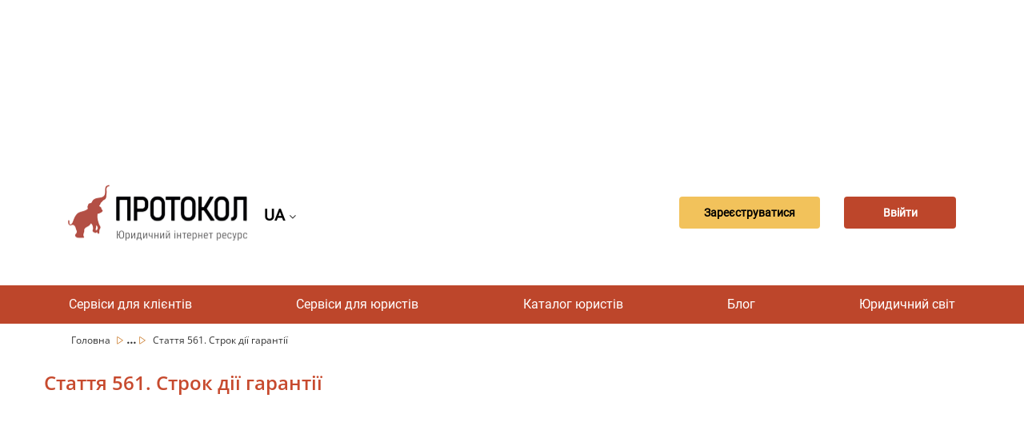

--- FILE ---
content_type: text/html; charset=UTF-8
request_url: https://protocol.ua/ua/tsivilniy_kodeks_ukraini_stattya_561/
body_size: 49055
content:



<!DOCTYPE html>
<html lang="uk"><head>
    <meta charset="UTF-8">
    <meta name="viewport"
    content="width=device-width,user-scalable=no,initial-scale=1.0,maximum-scale=1.0,minimum-scale=1.0">
    <link href="https://fonts.googleapis.com/css?family=Roboto&display=swap" rel="stylesheet">
    <link href="https://fonts.googleapis.com/css?family=Open+Sans&display=swap" rel="stylesheet">
    <link rel="shortcut icon" href="/favicon.ico?ver=1.0.0" type="image/x-icon">
	<meta name="description" content="Стаття 561. Строк дії гарантії - Цивільний кодекс України - база законів України ✔️ постанов ✔️ наказів ✔️ роз&#039;яснень органів влади ✔️ правових актів та інших нормативних документів від юридичного порталу “Протокол”.">
    <meta name="Keywords" content="Стаття 561. Строк дії гарантії, Цивільний кодекс України, Кодекси України, закони, закони України, кодекс, конституція, документ, Протокол, Protocol ">
    <meta name="robots" content="index,follow">
     <meta name="rp00915a6c55304475b19c2e0349e1f885" content="4a1572b5a53701f25d443e5f88608928" />
    <meta name="yandex-verification" content="b253bedfd2b378ac" />

	<meta name="googlebot" content="NOODP" />
	<meta name="publisher" content="ПРОТОКОЛ"/>
    <meta name="author" content="ПРОТОКОЛ"/>
	<meta name="copyright" content="ПРОТОКОЛ" />
	<meta name="revisit-after" content="2 days" />
	<meta name="Cache-Control" content="no-cache, must-revalidate"/>
    <meta name="000a37103f6948f1900a1c45b30cd26a" content="">
    <meta name="it-rating" content="it-rat-76b280085b2ef9fcd1b2473626a46848" />
    <meta http-equiv="X-UA-Compatible" content="IE=edge">
    <meta name="viewport" content="width=device-width, initial-scale=1, maximum-scale=1">
    <meta name="theme-color" content="#bd462b">
    <title>Стаття 561. Строк дії гарантії - Цивільний кодекс України | Protocol</title>
		 			<link rel="alternate" hreflang="uk" href="https://protocol.ua/ua/tsivilniy_kodeks_ukraini_stattya_561/" />
			<link rel="alternate" hreflang="ru" href="https://protocol.ua/ru/tsivilniy_kodeks_ukraini_stattya_561/" />
			<link rel="alternate" href="https://protocol.ua/ua/tsivilniy_kodeks_ukraini_stattya_561/" hreflang="x-default" />
			
        <link rel="amphtml" href="https://protocol.ua/amp/ua/tsivilniy_kodeks_ukraini_stattya_561/">
    


    
    	<meta property="og:type" content="website" />
		<meta property="fb:app_id" content="1721387574741434">
        <meta property="og:url" content="https://protocol.ua/ua/tsivilniy_kodeks_ukraini_stattya_561/"/>

       	<meta property="og:title" content="Стаття 561. Строк дії гарантії - Цивільний кодекс України | Protocol" />
        <meta property="og:description" content="Стаття 561. Строк дії гарантії - Цивільний кодекс України - база законів України ✔️ постанов ✔️ наказів ✔️ роз&#039;яснень органів влади ✔️ правових актів та інших нормативних документів від юридичного порталу “Протокол”." />
				<meta property="og:image"   content="https://protocol.ua/images/rada.png" />

   		 






    <!-- Google tag (gtag.js) -->
<script async src="https://www.googletagmanager.com/gtag/js?id=G-NTC07KB9YK"></script>
<script>
  window.dataLayer = window.dataLayer || [];
  function gtag(){dataLayer.push(arguments);}
  gtag('js', new Date());

  gtag('config', 'G-NTC07KB9YK');
</script>


<link href="/css/arc.css" rel="stylesheet">
<link href="/css/narc.css?v=51" rel="stylesheet">
<link href="/css/codex-article.css?v=4" rel="stylesheet">
<link href="/css/sidebar.css" rel="stylesheet">
<link href="/assets/b361f8fe/css/bootstrap.css" rel="stylesheet">
<link href="/css/style.css?v=22" rel="stylesheet">
<link href="/css/main.css?v=22" rel="stylesheet">
<link href="/fonts/font-awesome-4.7.0/css/font-awesome.min.css" rel="stylesheet">
<script>var url = "https:\/\/protocol.ua\/ua\/tsivilniy_kodeks_ukraini_stattya_561\/";
var urlmodal = "\/ua\/ajaxreq\/getmodalvideo\/?url=laws";
var modalstatvieo = false;
var modalnone = null;</script>


	<script src="https://player.bidmatic.io/microplayer/v2/smartvideo.ab.min.js" defer></script>


   <!-- head banerov start -->
    <script async src="https://pagead2.googlesyndication.com/pagead/js/adsbygoogle.js?client=ca-pub-4375697046041360"
     crossorigin="anonymous"></script>

<!--5--><!--4--><!--6--><!--129--><!--180-->

   <!-- head banerov end -->

</head>



<body>

<style>
.desc_stream{
	cursor: pointer !important;
}


.stream-previous__speakerst{
	cursor: pointer !important;
}

</style>


    <div class="clear"></div>
 
            	                
        	 <!-- reclam -->
 <style>
 .article-main  ul{
   list-style-position: inherit !important;
 }

 </style>
<div class="clear"></div>
	<!-- reclam -->
<!-- Google Tag Manager (noscript) -->
<noscript><iframe src="https://www.googletagmanager.com/ns.html?id=GTM-5JHGR7S"
height="0" width="0" style="display:none;visibility:hidden"></iframe></noscript>
<!-- End Google Tag Manager (noscript) -->

                 <div class="clear"></div>
 
<div class="clear"></div>



    <div class="clear"></div>
    <div class="container">
	<div class="row">

    

        	                         <div class="col-md-12 baner_coneyner margin-top-10" url="/ua/ajaxreq/clickbaner/?id=120&parent=6">

            	                    <script async src="https://pagead2.googlesyndication.com/pagead/js/adsbygoogle.js?client=ca-pub-4375697046041360"
     crossorigin="anonymous"></script>
<!-- Фикс в статье 960х180 новый 1 -->
<ins class="adsbygoogle"
     style="display:inline-block;width:960px;height:180px"
     data-ad-client="ca-pub-4375697046041360"
     data-ad-slot="1431448277"></ins>
<script>
     (adsbygoogle = window.adsbygoogle || []).push({});
</script>              </div>
                <div class="clear"></div>
        	


        	<div class="col-md-12">
    <header class="header">
        <div class="header_Mob" style="display: flex; align-items: center;">
                        	 <a class="header_logo" href="/ua/"></a>
                       <div class="sl-nav">
   <ul class="ul_lan_ch">
      <li><b class="btn_change_lanf_chan">
            UA
      
	  </b> <i class="fa fa-angle-down" aria-hidden="true"></i>
        <div class="triangle"></div>
        <ul>
                   <li>
			<a href="/ru/tsivilniy_kodeks_ukraini_stattya_561/" class="btn_change_lanf">
            	RU
		  		          	</a>
          </li>
                  </ul>
      		</li>
    		</ul>
</div>
        </div>

                <div class="header_button" style="display: flex;
            align-items: center;">
        <div class="header_registration button_ajax" link="/ua/site/regist/"><a>
        Зареєструватися        </a></div>
        <br>
        <div class="header_enter button_ajax" link="/ua/site/login/"><a>
        Ввійти        </a></div>
        </div>
        
    </header>
    </div></div></div>
       <br>
         <nav class="nav">
        <ul class="nav_list">
			<li class="nav_list__item">
                        <a href="/ua/besplatnaya_yuridicheskaya_konsultatsiya/">Сервіси для клієнтів</a>
                        	<ul class="sub_menu">
                	  <li> <a class="sub_menu_item" href="/ua/yuristi_online/">Відеодзвінок юристу</a></li>
                      <li>  <a class="sub_menu_item" href="/ua/besplatnaya_yuridicheskaya_konsultatsiya/">Безкоштовні консультації</a></li>
                      <li><a class="sub_menu_item" href="/ua/yurydychni_posluhy/">Тендер</a> </li>




                </ul>
            </li>


	    	<li class="nav_list__item">

                        <a href="/ua/baza_sudebnih_resheniy_protokol/">Сервіси для юристів</a>
                        	 <ul class="sub_menu">
                     <li> <a class="sub_menu_item" href="/ua/dovidnik/index/">Довідники</a></li>

                    <li> <a class="sub_menu_item" href="/ua/baza_sudebnih_resheniy_protokol/">База рішень" Протокол "</a></li>
                      <li><a class="sub_menu_item" href="/ua/espch/">ЄСПЛ</a></li>
                      <li><a class="sub_menu_item" href="/ua/yuridichniy_vsesvit/zakoni/">Закони</a> </li>
                      <li><a class="sub_menu_item" href="/ua/stream/index/">Стрім</a> </li>
                       <li> <a class="sub_menu_item" href="/ua/sajt_dlya_yurista/">Сайт для юриста (хостинг)</a></li>

                </ul>
            </li>



             <li class="nav_list__item">
                        <a href="/ua/yuruduchnuj_catalog/">Каталог юристів</a>
                        </li>

             <li class="nav_list__item">
                        <a href="/ua/video_konsultatcii/">Блог</a>
            



            	<ul class="sub_menu">

                	  <li> <a class="sub_menu_item" href="/ua/video_konsultatcii/konsultacii-yuristiv/">Консультації</a></li>

                      <li><a class="sub_menu_item" href="/ua/video_konsultatcii/video/">Відеоконсультація</a></li>
                      <li><a class="sub_menu_item" href="/ua/cikavi_sydovi_rishennya/">Цікаві судові рішення</a></li>
                      <li><a class="sub_menu_item" href="/ua/yruduchna_duskysiya/">Аналітична стаття</a></li>
                      <li><a class="sub_menu_item" href="/ua/novyny/">Новини</a></li>
                        <li> <a class="sub_menu_item" href="/ua/video_konsultatcii/questions/">Запитання та відповіді</a></li>
                       <li>
                      <a class="sub_menu_item" href="/ua/blog_dlya_yurista/">Блог на Протоколі</a></li>
                      <li>
                      <a class="sub_menu_item" href="/ua/help_protocol/" style="color:#9F0">Допомогти ресурсу "Протокол"</a></li>

                </ul>

            </li>
             <li class="nav_list__item">
                        <a href="/ua/yuridichniy_vsesvit/">Юридичний світ</a>
                        	<ul class="sub_menu">
                <li> <a class="sub_menu_item" href="/ua/vojna_i_prava/">Війна і права</a></li>
                	  <li><a style="min-width:170px;" class="sub_menu_item" href="/ua/yuridichniy_vsesvit/seminari_dlya_yuristiv/">Події</a></li>

                      <li><a class="sub_menu_item"	href="https://books.protocol.ua/">Література</a> </li>
                      <li><a class="sub_menu_item" href="/ua/yuridichniy_vsesvit/tabloid/">Таблоїд</a></li>
                       <li><a class="sub_menu_item" href="/ua/yuridichniy_vsesvit/legal_tech_yuridicheskie_startapyi/">Стартапи</a></li>
                       <li><a class="sub_menu_item" href="/ua/metoduchka/">Методички</a></li>
                        <li><a class="sub_menu_item" href="/ua/zrazki/">Шаблони</a></li>
                </ul>






            </li>







  </ul>
    </nav>

    <nav class="navMobile">
        <input id="menu__toggle" type="checkbox" />
        <span class="menu__text">Меню</span>
        <label class="menu__btn" for="menu__toggle">
            <span></span>
        </label>
        <ul class="menu__box">


	    	<li class="menu__item">
                        <a href="/ua/baza_sudebnih_resheniy_protokol/">Сервіси для юристів</a>
                        <ul class="sub_menu">
                      <li> <a class="sub_menu_item" href="/ua/dovidnik/index/">Довідники</a></li>

                	  <li> <a class="sub_menu_item" href="/ua/baza_sudebnih_resheniy_protokol/">База рішень" Протокол "</a></li>
                      <li><a class="sub_menu_item" href="/ua/espch/">ЄСПЛ</a></li>
                      <li><a class="sub_menu_item" href="/ua/yuridichniy_vsesvit/zakoni/">Закони</a> </li>
                      <li><a class="sub_menu_item" href="/ua/stream/index/">Стрім</a> </li>
                      <li> <a class="sub_menu_item" href="/ua/sajt_dlya_yurista/">Сайт для юриста (хостинг)</a></li>
                </ul>
            </li>
            <li class="menu__item">
                        <a href="/ua/besplatnaya_yuridicheskaya_konsultatsiya/">Сервіси для клієнтів</a>
                        	<ul class="sub_menu">
                	  <li> <a class="sub_menu_item" href="/ua/yuristi_online/">Відеодзвінок юристу</a></li>
                      <li>  <a class="sub_menu_item" href="/ua/besplatnaya_yuridicheskaya_konsultatsiya/">Безкоштовні консультації</a></li>
                      <li><a class="sub_menu_item" href="/ua/yurydychni_posluhy/">Тендер</a> </li>
                </ul>
            </li>

             <li class="menu__item">
                        <a href="/ua/yuruduchnuj_catalog/">Каталог юристів</a>
                        </li>

             <li class="menu__item">
                        <a href="/ua/video_konsultatcii/">Блог</a>
                        	<ul class="sub_menu">

                	  <li> <a class="sub_menu_item" href="/ua/video_konsultatcii/konsultacii-yuristiv/">Консультації</a></li>
                      <li><a class="sub_menu_item" href="/ua/video_konsultatcii/video/">Відеоконсультація</a></li>

                      <li><a class="sub_menu_item" href="/ua/yruduchna_duskysiya/">Аналітична стаття</a></li>
                      <li><a class="sub_menu_item" href="/ua/novyny/">Новини</a></li>
                      <li><a class="sub_menu_item" href="/ua/cikavi_sydovi_rishennya/">Цікаві судові рішення</a></li>					   <li>
                          <li> <a class="sub_menu_item" href="/ua/video_konsultatcii/questions/">Запитання та відповіді</a></li>
                      <li>
                      <a class="sub_menu_item" href="/ua/blog_dlya_yurista/">Блог на Протоколі</a></li>
                    <li> <a class="sub_menu_item" href="/ua/help_protocol/" style="color:#9F0">Допомогти ресурсу "Протокол"</a></li>
                </ul>
            </li>
             <li class="menu__item">
                        <a href="/ua/yuridichniy_vsesvit/">Юридичний світ</a>
                        <ul class="sub_menu">
                    <li> <a style="min-width:170px; display:block;" class="sub_menu_item" href="/ua/vojna_i_prava/">Війна і права</a></li>
                	  <li><a style="min-width:170px; display:block;" class="sub_menu_item" href="/ua/yuridichniy_vsesvit/seminari_dlya_yuristiv/">Події</a></li>

                      <li><a class="sub_menu_item"	href="https://books.protocol.ua/">Література</a> </a></li>
                      <li><a class="sub_menu_item" href="/ua/yuridichniy_vsesvit/tabloid/">Таблоїд</a></li>
                       <li><a class="sub_menu_item" href="/ua/yuridichniy_vsesvit/legal_tech_yuridicheskie_startapyi/">Стартапи</a></li>
                        <li><a class="sub_menu_item" href="/ua/metoduchka/">Методички</a></li>
                        <li><a class="sub_menu_item" href="/ua/zrazki/">Шаблони</a></li>
                </ul>
            </li>












        </ul>
    </nav>
    



	<div style="clear:both;"></div>
    
<script>

function open_small_laws(e)
{
	$(e).toggleClass("active");
}

</script>

<div class="clear"></div>

 <div class="">
    <div class="container">
        <div class="row">
            <div class="col-md-12">
                <div class="crumbs">
                				                	<span 
                  	class="
                                        "
                    
                    >
                	<a class="crumbs__item
                    
                 
                    
                    " href="/ua/">
                     						Головна                                         </a>
                    <span class=""><img src="/img/Vector.svg" /></span>
                    
                    </span>
                                   		

  								                	<span 
                  	class="
                                        crumbs__item_center hide
                                        "
                    
                    >
                	<a class="crumbs__item
                    
                 
                    
                    " href="/ua/baza_sudebnih_resheniy_protokol/">
                     						Сервіси для юристів                                         </a>
                    <span class=""><img src="/img/Vector.svg" /></span>
                    
                    </span>
                                        		<span class="crumbs__item_small_center">...</span>
                            <span class="crumbs__item_small_center"><img src="/img/Vector.svg" /></span>
                                   		

  								                	<span 
                  	class="
                                        crumbs__item_center hide
                                        "
                    
                    >
                	<a class="crumbs__item
                    
                 
                    
                    " href="/ua/yuridichniy_vsesvit/zakoni/">
                     						Закони                                         </a>
                    <span class=""><img src="/img/Vector.svg" /></span>
                    
                    </span>
                                   		

  								                	<span 
                  	class="
                                        crumbs__item_center hide
                                        "
                    
                    >
                	<a class="crumbs__item
                    
                 
                    
                    " href="/ua/tsivilniy_kodeks_ukraini/">
                                         	 Цивільний кодекс України                                         </a>
                    <span class=""><img src="/img/Vector.svg" /></span>
                    
                    </span>
                                   		

  									
                
					                          <span class="crumbs__item_last">Стаття 561. Строк дії гарантії </span>
                                                               
                	

  				</div>
                 </div>
        </div>
    </div>
</div>

<div id="prtycont" class="container">

    <div class="row">
      

           				 <div url="/ua/ajaxreq/clickbaner/?id=181&parent=180">

            	                              </div>


              
      <section class="codex-article">
        <div class="codex-article-hero__top">

        </div>
        <h1 class="codex-article-hero__main-title">	Стаття 561. Строк дії гарантії</h1>
            <script async src="https://pagead2.googlesyndication.com/pagead/js/adsbygoogle.js?client=ca-pub-4375697046041360"
     crossorigin="anonymous"></script>
<!-- Фикс в статье 960х180 новый 1 -->
<ins class="adsbygoogle"
     style="display:inline-block;width:960px;height:180px"
     data-ad-client="ca-pub-4375697046041360"
     data-ad-slot="1431448277"></ins>
<script>
     (adsbygoogle = window.adsbygoogle || []).push({});
</script>
        <div class="codex-article-hero__interaction">

          <a class="codex-article-hero__interaction-link" href="/ua/tsivilniy_kodeks_ukraini/" style="margin-right:5px;"> Цивільний кодекс України (ЗМІСТ)</a>

                     <a class="codex-article-hero__interaction-link"  href="/ua/yuridichniy_vsesvit/zakoni/?t=55991">Інши кодекси</a>
                      <div class="article-hero__influence" style="padding:10px">
              <ul class="article-hero__opinion">

                <li class="article-hero__opinion-item">
                  <div class="article-hero__view-value popup-message">
                    <p class="article-hero__view-value-text popup-message__text">5898</p>
                  </div>
                  <p class="article-hero__view-text">Переглядів</p>
                  </button>
                </li>

              </ul>

             <li class="article-hero__opinion-item article-hero__opinion-item--mobile">
                <div class="article-hero__view-value popup-message">
                  <p class="article-hero__view-value-text popup-message__text">5898</p>
                </div>
                <p class="article-hero__view-text">Переглядів</p>

              </li>

              <ul class="article-hero__social">
                <li class="article-hero__social-item">
                  <a class="article-hero__social-link" >
                    <img class="article-hero__social-img" src="/images/facebook-new.png" alt="Facebook" onclick="addface()">
                  </a>
                </li>
                <li class="article-hero__social-item">
                  <a class="article-hero__social-link" href="https://telegram.me/share/url?url=https://protocol.ua/ua/tsivilniy_kodeks_ukraini_stattya_561/" target="_blank" rel="nofollow noopener">
                    <img class="article-hero__social-img" src="/images/telegram.png" alt="Telegram">
                  </a>
                </li>
                <li class="article-hero__social-item">
                  <a class="article-hero__social-link">
                    <img class="article-hero__social-img" src="/images/viber.png" alt="Viber">
                  </a>
                </li>
                <li class="article-hero__social-item">
                  <a class="article-hero__social-link" href="https://www.youtube.com/channel/UCwa4l8XMItEdQdRdwWA1Y8Q?sub_confirmation=1">
                    <img class="article-hero__social-img" src="/images/youtube-new.svg" alt="Youtube">
                  </a>
                </li>
              </ul>
              <button class="article-hero__print" type="button" onclick="PrintElem()">
                <span class="article-hero__print-icon icon icon-doc-print"></span>
              </button>
            </div>
          <div class="print codex-article-hero__print">

          </div>
          <div class="favorite">

          	                                <span class="arc_conteyner_info__el_btn button_ajax"  link="/ru/site/login/" style="padding: 8px 14px;">
                                Додати в обране                                </span>
                                

          </div>
        </div>
        <div class="codex-article-hero__content">
          <div class="codex-article-hero__text-wrap">
            <div class="codex-article-hero__list-wrap" style="text-align: justify !important">
              <p class="codex-article-hero__text" >
               <p>1. Гарантія діє протягом строку, на який вона видана.</p><p>2. Гарантія є чинною від дня її видачі, якщо в ній не встановлено інше.</p><p>3. Гарантія не може бути відкликана гарантом, якщо в ній не встановлено інше.</p><p></p>              </p>

            </div>



          </div>


        </div>
        <div class="codex-article-hero__small-pagination small-pagination" style="margin-bottom:10px">
          <span class="small-pagination__btn small-pagination__btn--prev" type="button">

                         <span class="small-pagination__btn-arrow"></span>
            <a class="small-pagination__btn-text" href="/ua/tsivilniy_kodeks_ukraini_stattya_560/" style="color:#cc7f31;">Попередня</a>
                       </span>
          <p class="small-pagination__text">571/1344</p>
          <span class="small-pagination__btn small-pagination__btn--next" type="button">
          	            <a class="small-pagination__btn-text" href="/ua/tsivilniy_kodeks_ukraini_stattya_562/" style="color:#cc7f31;">Наступна</a>
            <span class="small-pagination__btn-arrow"></span>
             

          </span>
        </div>
        <div class="codex-article-hero__favorite-mobile favorite favorite--mobile">
          	                                <span class="arc_conteyner_info__el_btn button_ajax"  link="/ru/site/login/" style="padding: 8px 14px;">
                                Додати в обране                                </span>
                                        </div>

        <div class="codex-article-hero__mini-dropdown mini-dropdown" onclick="open_small_laws(this)">
          <div class="mini-dropdown__head">
            <button class="mini-dropdown__btn">
              <strong class="mini-dropdown__title">Цивільний кодекс України</strong>
              <span class="mini-dropdown__head-icon mini-dropdown__head-icon--plus icon icon-plus-circle"></span>
              <span class="mini-dropdown__head-icon mini-dropdown__head-icon--minus icon icon-minus-circle"></span>
            </button>
          </div>

          <div class="mini-dropdown__body">
            <ul class="mini-dropdown__list">
             <li class="mini-dropdown__item">
							 <span class="mini-dropdown__body-icon"></span>
							 <a class="mini-dropdown__link" target="_blank" href="/ua/tsivilniy_kodeks_ukraini_stattya_1/">Стаття 1. Відносини, що регулюються цивільним законодавством</a></li><li class="mini-dropdown__item">
							 <span class="mini-dropdown__body-icon"></span>
							 <a class="mini-dropdown__link" target="_blank" href="/ua/tsivilniy_kodeks_ukraini_stattya_2/">Стаття 2. Учасники цивільних відносин</a></li><li class="mini-dropdown__item">
							 <span class="mini-dropdown__body-icon"></span>
							 <a class="mini-dropdown__link" target="_blank" href="/ua/tsivilniy_kodeks_ukraini_stattya_3/">Стаття 3. Загальні засади цивільного законодавства</a></li><li class="mini-dropdown__item">
							 <span class="mini-dropdown__body-icon"></span>
							 <a class="mini-dropdown__link" target="_blank" href="/ua/tsivilniy_kodeks_ukraini_stattya_4/">Стаття 4. Акти цивільного законодавства України</a></li><li class="mini-dropdown__item">
							 <span class="mini-dropdown__body-icon"></span>
							 <a class="mini-dropdown__link" target="_blank" href="/ua/tsivilniy_kodeks_ukraini_stattya_5/">Стаття 5. Дія актів цивільного законодавства у часі</a></li><li class="mini-dropdown__item">
							 <span class="mini-dropdown__body-icon"></span>
							 <a class="mini-dropdown__link" target="_blank" href="/ua/tsivilniy_kodeks_ukraini_stattya_6/">Стаття 6. Акти цивільного законодавства і договір</a></li><li class="mini-dropdown__item">
							 <span class="mini-dropdown__body-icon"></span>
							 <a class="mini-dropdown__link" target="_blank" href="/ua/tsivilniy_kodeks_ukraini_stattya_7/">Стаття 7. Звичай</a></li><li class="mini-dropdown__item">
							 <span class="mini-dropdown__body-icon"></span>
							 <a class="mini-dropdown__link" target="_blank" href="/ua/tsivilniy_kodeks_ukraini_stattya_8/">Стаття 8. Аналогія</a></li><li class="mini-dropdown__item">
							 <span class="mini-dropdown__body-icon"></span>
							 <a class="mini-dropdown__link" target="_blank" href="/ua/tsivilniy_kodeks_ukraini_stattya_9/">Стаття 9. Застосування Цивільного кодексу України до врегулювання відносин у сферах господарювання, використання природних ресурсів, охорони довкілля, а також до трудових та сімейних відносин</a></li><li class="mini-dropdown__item">
							 <span class="mini-dropdown__body-icon"></span>
							 <a class="mini-dropdown__link" target="_blank" href="/ua/tsivilniy_kodeks_ukraini_stattya_10/">Стаття 10. Міжнародні договори</a></li><li class="mini-dropdown__item">
							 <span class="mini-dropdown__body-icon"></span>
							 <a class="mini-dropdown__link" target="_blank" href="/ua/tsivilniy_kodeks_ukraini_stattya_11/">Стаття 11. Підстави виникнення цивільних прав та обов'язків</a></li><li class="mini-dropdown__item">
							 <span class="mini-dropdown__body-icon"></span>
							 <a class="mini-dropdown__link" target="_blank" href="/ua/tsivilniy_kodeks_ukraini_stattya_12/">Стаття 12. Здійснення цивільних прав</a></li><li class="mini-dropdown__item">
							 <span class="mini-dropdown__body-icon"></span>
							 <a class="mini-dropdown__link" target="_blank" href="/ua/tsivilniy_kodeks_ukraini_stattya_13/">Стаття 13. Межі здійснення цивільних прав</a></li><li class="mini-dropdown__item">
							 <span class="mini-dropdown__body-icon"></span>
							 <a class="mini-dropdown__link" target="_blank" href="/ua/tsivilniy_kodeks_ukraini_stattya_14/">Стаття 14. Виконання цивільних обов'язків</a></li><li class="mini-dropdown__item">
							 <span class="mini-dropdown__body-icon"></span>
							 <a class="mini-dropdown__link" target="_blank" href="/ua/tsivilniy_kodeks_ukraini_stattya_15/">Стаття 15. Право на захист цивільних прав та інтересів</a></li><li class="mini-dropdown__item">
							 <span class="mini-dropdown__body-icon"></span>
							 <a class="mini-dropdown__link" target="_blank" href="/ua/tsivilniy_kodeks_ukraini_stattya_16/">Стаття 16. Захист цивільних прав та інтересів судом</a></li><li class="mini-dropdown__item">
							 <span class="mini-dropdown__body-icon"></span>
							 <a class="mini-dropdown__link" target="_blank" href="/ua/tsivilniy_kodeks_ukraini_stattya_17/">Стаття 17. Захист цивільних прав та інтересів Президентом України, органами державної влади, органами влади Автономної Республіки Крим або органами місцевого самоврядування</a></li><li class="mini-dropdown__item">
							 <span class="mini-dropdown__body-icon"></span>
							 <a class="mini-dropdown__link" target="_blank" href="/ua/tsivilniy_kodeks_ukraini_stattya_18/">Стаття 18. Захист цивільних прав нотаріусом</a></li><li class="mini-dropdown__item">
							 <span class="mini-dropdown__body-icon"></span>
							 <a class="mini-dropdown__link" target="_blank" href="/ua/tsivilniy_kodeks_ukraini_stattya_19/">Стаття 19. Самозахист цивільних прав</a></li><li class="mini-dropdown__item">
							 <span class="mini-dropdown__body-icon"></span>
							 <a class="mini-dropdown__link" target="_blank" href="/ua/tsivilniy_kodeks_ukraini_stattya_20/">Стаття 20. Здійснення права на захист</a></li><li class="mini-dropdown__item">
							 <span class="mini-dropdown__body-icon"></span>
							 <a class="mini-dropdown__link" target="_blank" href="/ua/tsivilniy_kodeks_ukraini_stattya_21/">Стаття 21. Визнання незаконним правового акта органу державної влади, органу влади Автономної Республіки Крим або органу місцевого самоврядування</a></li><li class="mini-dropdown__item">
							 <span class="mini-dropdown__body-icon"></span>
							 <a class="mini-dropdown__link" target="_blank" href="/ua/tsivilniy_kodeks_ukraini_stattya_22/">Стаття 22. Відшкодування збитків та інші способи відшкодування майнової шкоди</a></li><li class="mini-dropdown__item">
							 <span class="mini-dropdown__body-icon"></span>
							 <a class="mini-dropdown__link" target="_blank" href="/ua/tsivilniy_kodeks_ukraini_stattya_23/">Стаття 23. Відшкодування моральної шкоди</a></li><li class="mini-dropdown__item">
							 <span class="mini-dropdown__body-icon"></span>
							 <a class="mini-dropdown__link" target="_blank" href="/ua/tsivilniy_kodeks_ukraini_stattya_24/">Стаття 24. Поняття фізичної особи</a></li><li class="mini-dropdown__item">
							 <span class="mini-dropdown__body-icon"></span>
							 <a class="mini-dropdown__link" target="_blank" href="/ua/tsivilniy_kodeks_ukraini_stattya_25/">Стаття 25. Цивільна правоздатність фізичної особи</a></li><li class="mini-dropdown__item">
							 <span class="mini-dropdown__body-icon"></span>
							 <a class="mini-dropdown__link" target="_blank" href="/ua/tsivilniy_kodeks_ukraini_stattya_26/">Стаття 26. Обсяг цивільної правоздатності фізичної особи</a></li><li class="mini-dropdown__item">
							 <span class="mini-dropdown__body-icon"></span>
							 <a class="mini-dropdown__link" target="_blank" href="/ua/tsivilniy_kodeks_ukraini_stattya_27/">Стаття 27. Запобігання обмеженню можливості фізичної особи мати цивільні права та обов'язки</a></li><li class="mini-dropdown__item">
							 <span class="mini-dropdown__body-icon"></span>
							 <a class="mini-dropdown__link" target="_blank" href="/ua/tsivilniy_kodeks_ukraini_stattya_28/">Стаття 28. Ім'я фізичної особи</a></li><li class="mini-dropdown__item">
							 <span class="mini-dropdown__body-icon"></span>
							 <a class="mini-dropdown__link" target="_blank" href="/ua/tsivilniy_kodeks_ukraini_stattya_29/">Стаття 29. Місце проживання фізичної особи</a></li><li class="mini-dropdown__item">
							 <span class="mini-dropdown__body-icon"></span>
							 <a class="mini-dropdown__link" target="_blank" href="/ua/tsivilniy_kodeks_ukraini_stattya_30/">Стаття 30. Цивільна дієздатність фізичної особи</a></li><li class="mini-dropdown__item">
							 <span class="mini-dropdown__body-icon"></span>
							 <a class="mini-dropdown__link" target="_blank" href="/ua/tsivilniy_kodeks_ukraini_stattya_31/">Стаття 31. Часткова цивільна дієздатність фізичної особи, яка не досягла чотирнадцяти років</a></li><li class="mini-dropdown__item">
							 <span class="mini-dropdown__body-icon"></span>
							 <a class="mini-dropdown__link" target="_blank" href="/ua/tsivilniy_kodeks_ukraini_stattya_32/">Стаття 32. Неповна цивільна дієздатність фізичної особи у віці від чотирнадцяти до вісімнадцяти років</a></li><li class="mini-dropdown__item">
							 <span class="mini-dropdown__body-icon"></span>
							 <a class="mini-dropdown__link" target="_blank" href="/ua/tsivilniy_kodeks_ukraini_stattya_33/">Стаття 33. Цивільна відповідальність неповнолітньої особи</a></li><li class="mini-dropdown__item">
							 <span class="mini-dropdown__body-icon"></span>
							 <a class="mini-dropdown__link" target="_blank" href="/ua/tsivilniy_kodeks_ukraini_stattya_34/">Стаття 34. Повна цивільна дієздатність</a></li><li class="mini-dropdown__item">
							 <span class="mini-dropdown__body-icon"></span>
							 <a class="mini-dropdown__link" target="_blank" href="/ua/tsivilniy_kodeks_ukraini_stattya_35/">Стаття 35. Надання повної цивільної дієздатності</a></li><li class="mini-dropdown__item">
							 <span class="mini-dropdown__body-icon"></span>
							 <a class="mini-dropdown__link" target="_blank" href="/ua/tsivilniy_kodeks_ukraini_stattya_36/">Стаття 36. Обмеження цивільної дієздатності фізичної особи</a></li><li class="mini-dropdown__item">
							 <span class="mini-dropdown__body-icon"></span>
							 <a class="mini-dropdown__link" target="_blank" href="/ua/tsivilniy_kodeks_ukraini_stattya_37/">Стаття 37. Правові наслідки обмеження цивільної дієздатності фізичної особи</a></li><li class="mini-dropdown__item">
							 <span class="mini-dropdown__body-icon"></span>
							 <a class="mini-dropdown__link" target="_blank" href="/ua/tsivilniy_kodeks_ukraini_stattya_38/">Стаття 38. Поновлення цивільної дієздатності фізичної особи, цивільна дієздатність якої була обмежена</a></li><li class="mini-dropdown__item">
							 <span class="mini-dropdown__body-icon"></span>
							 <a class="mini-dropdown__link" target="_blank" href="/ua/tsivilniy_kodeks_ukraini_stattya_39/">Стаття 39. Визнання фізичної особи недієздатною</a></li><li class="mini-dropdown__item">
							 <span class="mini-dropdown__body-icon"></span>
							 <a class="mini-dropdown__link" target="_blank" href="/ua/tsivilniy_kodeks_ukraini_stattya_40/">Стаття 40. Момент визнання фізичної особи недієздатною</a></li><li class="mini-dropdown__item">
							 <span class="mini-dropdown__body-icon"></span>
							 <a class="mini-dropdown__link" target="_blank" href="/ua/tsivilniy_kodeks_ukraini_stattya_41/">Стаття 41. Правові наслідки визнання фізичної особи недієздатною</a></li><li class="mini-dropdown__item">
							 <span class="mini-dropdown__body-icon"></span>
							 <a class="mini-dropdown__link" target="_blank" href="/ua/tsivilniy_kodeks_ukraini_stattya_42/">Стаття 42. Поновлення цивільної дієздатності фізичної особи, яка була визнана недієздатною</a></li><li class="mini-dropdown__item">
							 <span class="mini-dropdown__body-icon"></span>
							 <a class="mini-dropdown__link" target="_blank" href="/ua/tsivilniy_kodeks_ukraini_stattya_43/">Стаття 43. Визнання фізичної особи безвісно відсутньою</a></li><li class="mini-dropdown__item">
							 <span class="mini-dropdown__body-icon"></span>
							 <a class="mini-dropdown__link" target="_blank" href="/ua/tsivilniy_kodeks_ukraini_stattya_44/">Стаття 44. Опіка над майном фізичної особи, яка визнана безвісно відсутньою, а також особи, зниклої безвісти за особливих обставин</a></li><li class="mini-dropdown__item">
							 <span class="mini-dropdown__body-icon"></span>
							 <a class="mini-dropdown__link" target="_blank" href="/ua/tsivilniy_kodeks_ukraini_stattya_45/">Стаття 45. Скасування рішення суду про визнання фізичної особи безвісно відсутньою</a></li><li class="mini-dropdown__item">
							 <span class="mini-dropdown__body-icon"></span>
							 <a class="mini-dropdown__link" target="_blank" href="/ua/tsivilniy_kodeks_ukraini_stattya_46/">Стаття 46. Оголошення фізичної особи померлою</a></li><li class="mini-dropdown__item">
							 <span class="mini-dropdown__body-icon"></span>
							 <a class="mini-dropdown__link" target="_blank" href="/ua/tsivilniy_kodeks_ukraini_stattya_47/">Стаття 47. Правові наслідки оголошення фізичної особи померлою</a></li><li class="mini-dropdown__item">
							 <span class="mini-dropdown__body-icon"></span>
							 <a class="mini-dropdown__link" target="_blank" href="/ua/tsivilniy_kodeks_ukraini_stattya_48/">Стаття 48. Правові наслідки появи фізичної особи, яка була оголошена померлою</a></li><li class="mini-dropdown__item">
							 <span class="mini-dropdown__body-icon"></span>
							 <a class="mini-dropdown__link" target="_blank" href="/ua/tsivilniy_kodeks_ukraini_stattya_48_1/">Стаття 48-1. Правові наслідки нездатності фізичної особи виконати свої майнові зобов’язання і погасити борги</a></li><li class="mini-dropdown__item">
							 <span class="mini-dropdown__body-icon"></span>
							 <a class="mini-dropdown__link" target="_blank" href="/ua/tsivilniy_kodeks_ukraini_stattya_49/">Стаття 49. Акти цивільного стану</a></li><li class="mini-dropdown__item">
							 <span class="mini-dropdown__body-icon"></span>
							 <a class="mini-dropdown__link" target="_blank" href="/ua/tsivilniy_kodeks_ukraini_stattya_50/">Стаття 50. Право фізичної особи на здійснення підприємницької діяльності</a></li><li class="mini-dropdown__item">
							 <span class="mini-dropdown__body-icon"></span>
							 <a class="mini-dropdown__link" target="_blank" href="/ua/tsivilniy_kodeks_ukraini_stattya_50_1/">{Статтю 50-1 виключено на підставі Закону № 1258-VII від 13.05.2014 }</a></li><li class="mini-dropdown__item">
							 <span class="mini-dropdown__body-icon"></span>
							 <a class="mini-dropdown__link" target="_blank" href="/ua/tsivilniy_kodeks_ukraini_stattya_51/">Стаття 51. Застосування до підприємницької діяльності фізичних осіб нормативно-правових актів, що регулюють підприємницьку діяльність юридичних осіб</a></li><li class="mini-dropdown__item">
							 <span class="mini-dropdown__body-icon"></span>
							 <a class="mini-dropdown__link" target="_blank" href="/ua/tsivilniy_kodeks_ukraini_stattya_52/">Стаття 52. Цивільно-правова відповідальність фізичної особи-підприємця</a></li><li class="mini-dropdown__item">
							 <span class="mini-dropdown__body-icon"></span>
							 <a class="mini-dropdown__link" target="_blank" href="/ua/tsivilniy_kodeks_ukraini_stattya_53/">Стаття 53. Банкрутство фізичної особи-підприємця</a></li><li class="mini-dropdown__item">
							 <span class="mini-dropdown__body-icon"></span>
							 <a class="mini-dropdown__link" target="_blank" href="/ua/tsivilniy_kodeks_ukraini_stattya_54/">Стаття 54. Управління майном, що використовується у підприємницькій діяльності, органом опіки та піклування</a></li><li class="mini-dropdown__item">
							 <span class="mini-dropdown__body-icon"></span>
							 <a class="mini-dropdown__link" target="_blank" href="/ua/tsivilniy_kodeks_ukraini_stattya_55/">Стаття 55. Завдання опіки та піклування</a></li><li class="mini-dropdown__item">
							 <span class="mini-dropdown__body-icon"></span>
							 <a class="mini-dropdown__link" target="_blank" href="/ua/tsivilniy_kodeks_ukraini_stattya_56/">Стаття 56. Орган опіки та піклування</a></li><li class="mini-dropdown__item">
							 <span class="mini-dropdown__body-icon"></span>
							 <a class="mini-dropdown__link" target="_blank" href="/ua/tsivilniy_kodeks_ukraini_stattya_57/">Стаття 57. Обов'язок повідомляти про фізичних осіб, які потребують опіки або піклування</a></li><li class="mini-dropdown__item">
							 <span class="mini-dropdown__body-icon"></span>
							 <a class="mini-dropdown__link" target="_blank" href="/ua/tsivilniy_kodeks_ukraini_stattya_58/">Стаття 58. Фізичні особи, над якими встановлюється опіка</a></li><li class="mini-dropdown__item">
							 <span class="mini-dropdown__body-icon"></span>
							 <a class="mini-dropdown__link" target="_blank" href="/ua/tsivilniy_kodeks_ukraini_stattya_59/">Стаття 59. Фізичні особи, над якими встановлюється піклування</a></li><li class="mini-dropdown__item">
							 <span class="mini-dropdown__body-icon"></span>
							 <a class="mini-dropdown__link" target="_blank" href="/ua/tsivilniy_kodeks_ukraini_stattya_60/">Стаття 60. Встановлення опіки та піклування судом</a></li><li class="mini-dropdown__item">
							 <span class="mini-dropdown__body-icon"></span>
							 <a class="mini-dropdown__link" target="_blank" href="/ua/tsivilniy_kodeks_ukraini_stattya_61/">Стаття 61. Встановлення опіки та піклування органом опіки та піклування</a></li><li class="mini-dropdown__item">
							 <span class="mini-dropdown__body-icon"></span>
							 <a class="mini-dropdown__link" target="_blank" href="/ua/tsivilniy_kodeks_ukraini_stattya_62/">Стаття 62. Місце встановлення опіки або піклування</a></li><li class="mini-dropdown__item">
							 <span class="mini-dropdown__body-icon"></span>
							 <a class="mini-dropdown__link" target="_blank" href="/ua/tsivilniy_kodeks_ukraini_stattya_63/">Стаття 63. Призначення опікуна або піклувальника</a></li><li class="mini-dropdown__item">
							 <span class="mini-dropdown__body-icon"></span>
							 <a class="mini-dropdown__link" target="_blank" href="/ua/tsivilniy_kodeks_ukraini_stattya_64/">Стаття 64. Фізична особа, яка не може бути опікуном або піклувальником</a></li><li class="mini-dropdown__item">
							 <span class="mini-dropdown__body-icon"></span>
							 <a class="mini-dropdown__link" target="_blank" href="/ua/tsivilniy_kodeks_ukraini_stattya_65/">Стаття 65. Опіка або піклування над фізичною особою, щодо якої не призначено опікуна або піклувальника</a></li><li class="mini-dropdown__item">
							 <span class="mini-dropdown__body-icon"></span>
							 <a class="mini-dropdown__link" target="_blank" href="/ua/tsivilniy_kodeks_ukraini_stattya_66/">Стаття 66. Опіка або піклування над фізичною особою, яка перебуває у спеціальному закладі</a></li><li class="mini-dropdown__item">
							 <span class="mini-dropdown__body-icon"></span>
							 <a class="mini-dropdown__link" target="_blank" href="/ua/tsivilniy_kodeks_ukraini_stattya_67/">Стаття 67. Права та обов'язки опікуна</a></li><li class="mini-dropdown__item">
							 <span class="mini-dropdown__body-icon"></span>
							 <a class="mini-dropdown__link" target="_blank" href="/ua/tsivilniy_kodeks_ukraini_stattya_68/">Стаття 68. Правочини, які не може вчиняти опікун</a></li><li class="mini-dropdown__item">
							 <span class="mini-dropdown__body-icon"></span>
							 <a class="mini-dropdown__link" target="_blank" href="/ua/tsivilniy_kodeks_ukraini_stattya_69/">Стаття 69. Права та обов'язки піклувальника</a></li><li class="mini-dropdown__item">
							 <span class="mini-dropdown__body-icon"></span>
							 <a class="mini-dropdown__link" target="_blank" href="/ua/tsivilniy_kodeks_ukraini_stattya_70/">Стаття 70. Правочини, на вчинення яких піклувальник не може давати згоду</a></li><li class="mini-dropdown__item">
							 <span class="mini-dropdown__body-icon"></span>
							 <a class="mini-dropdown__link" target="_blank" href="/ua/tsivilniy_kodeks_ukraini_stattya_71/">Стаття 71. Правочини, які вчиняються з дозволу органу опіки та піклування</a></li><li class="mini-dropdown__item">
							 <span class="mini-dropdown__body-icon"></span>
							 <a class="mini-dropdown__link" target="_blank" href="/ua/tsivilniy_kodeks_ukraini_stattya_72/">Стаття 72. Управління майном особи, над якою встановлено опіку</a></li><li class="mini-dropdown__item">
							 <span class="mini-dropdown__body-icon"></span>
							 <a class="mini-dropdown__link" target="_blank" href="/ua/tsivilniy_kodeks_ukraini_stattya_73/">Стаття 73. Право опікуна та піклувальника на плату за виконання ними своїх обов'язків</a></li><li class="mini-dropdown__item">
							 <span class="mini-dropdown__body-icon"></span>
							 <a class="mini-dropdown__link" target="_blank" href="/ua/tsivilniy_kodeks_ukraini_stattya_74/">Стаття 74. Опіка над майном</a></li><li class="mini-dropdown__item">
							 <span class="mini-dropdown__body-icon"></span>
							 <a class="mini-dropdown__link" target="_blank" href="/ua/tsivilniy_kodeks_ukraini_stattya_75/">Стаття 75. Звільнення опікуна та піклувальника</a></li><li class="mini-dropdown__item">
							 <span class="mini-dropdown__body-icon"></span>
							 <a class="mini-dropdown__link" target="_blank" href="/ua/tsivilniy_kodeks_ukraini_stattya_76/">Стаття 76. Припинення опіки</a></li><li class="mini-dropdown__item">
							 <span class="mini-dropdown__body-icon"></span>
							 <a class="mini-dropdown__link" target="_blank" href="/ua/tsivilniy_kodeks_ukraini_stattya_77/">Стаття 77. Припинення піклування</a></li><li class="mini-dropdown__item">
							 <span class="mini-dropdown__body-icon"></span>
							 <a class="mini-dropdown__link" target="_blank" href="/ua/tsivilniy_kodeks_ukraini_stattya_78/">Стаття 78. Надання дієздатній фізичній особі допомоги у здійсненні її прав та виконанні обов'язків</a></li><li class="mini-dropdown__item">
							 <span class="mini-dropdown__body-icon"></span>
							 <a class="mini-dropdown__link" target="_blank" href="/ua/tsivilniy_kodeks_ukraini_stattya_79/">Стаття 79. Оскарження дій опікуна, рішень органу опіки та піклування</a></li><li class="mini-dropdown__item">
							 <span class="mini-dropdown__body-icon"></span>
							 <a class="mini-dropdown__link" target="_blank" href="/ua/tsivilniy_kodeks_ukraini_stattya_80/">Стаття 80. Поняття юридичної особи</a></li><li class="mini-dropdown__item">
							 <span class="mini-dropdown__body-icon"></span>
							 <a class="mini-dropdown__link" target="_blank" href="/ua/tsivilniy_kodeks_ukraini_stattya_81/">Стаття 81. Види юридичних осіб</a></li><li class="mini-dropdown__item">
							 <span class="mini-dropdown__body-icon"></span>
							 <a class="mini-dropdown__link" target="_blank" href="/ua/tsivilniy_kodeks_ukraini_stattya_82/">Стаття 82. Участь юридичних осіб публічного права у цивільних відносинах</a></li><li class="mini-dropdown__item">
							 <span class="mini-dropdown__body-icon"></span>
							 <a class="mini-dropdown__link" target="_blank" href="/ua/tsivilniy_kodeks_ukraini_stattya_83/">Стаття 83. Організаційно-правові форми юридичних осіб</a></li><li class="mini-dropdown__item">
							 <span class="mini-dropdown__body-icon"></span>
							 <a class="mini-dropdown__link" target="_blank" href="/ua/tsivilniy_kodeks_ukraini_stattya_84/">Стаття 84. Підприємницькі товариства</a></li><li class="mini-dropdown__item">
							 <span class="mini-dropdown__body-icon"></span>
							 <a class="mini-dropdown__link" target="_blank" href="/ua/tsivilniy_kodeks_ukraini_stattya_85/">Стаття 85. Непідприємницькі товариства</a></li><li class="mini-dropdown__item">
							 <span class="mini-dropdown__body-icon"></span>
							 <a class="mini-dropdown__link" target="_blank" href="/ua/tsivilniy_kodeks_ukraini_stattya_86/">Стаття 86. Здійснення підприємницької діяльності непідприємницькими товариствами та установами</a></li><li class="mini-dropdown__item">
							 <span class="mini-dropdown__body-icon"></span>
							 <a class="mini-dropdown__link" target="_blank" href="/ua/tsivilniy_kodeks_ukraini_stattya_87/">Стаття 87. Створення юридичної особи</a></li><li class="mini-dropdown__item">
							 <span class="mini-dropdown__body-icon"></span>
							 <a class="mini-dropdown__link" target="_blank" href="/ua/tsivilniy_kodeks_ukraini_stattya_88/">Стаття 88. Вимоги до змісту установчих документів</a></li><li class="mini-dropdown__item">
							 <span class="mini-dropdown__body-icon"></span>
							 <a class="mini-dropdown__link" target="_blank" href="/ua/tsivilniy_kodeks_ukraini_stattya_89/">Стаття 89. Державна реєстрація юридичної особи</a></li><li class="mini-dropdown__item">
							 <span class="mini-dropdown__body-icon"></span>
							 <a class="mini-dropdown__link" target="_blank" href="/ua/tsivilniy_kodeks_ukraini_stattya_90/">Стаття 90. Найменування юридичної особи</a></li><li class="mini-dropdown__item">
							 <span class="mini-dropdown__body-icon"></span>
							 <a class="mini-dropdown__link" target="_blank" href="/ua/tsivilniy_kodeks_ukraini_stattya_91/">Стаття 91. Цивільна правоздатність юридичної особи</a></li><li class="mini-dropdown__item">
							 <span class="mini-dropdown__body-icon"></span>
							 <a class="mini-dropdown__link" target="_blank" href="/ua/tsivilniy_kodeks_ukraini_stattya_92/">Стаття 92. Цивільна дієздатність юридичної особи</a></li><li class="mini-dropdown__item">
							 <span class="mini-dropdown__body-icon"></span>
							 <a class="mini-dropdown__link" target="_blank" href="/ua/tsivilniy_kodeks_ukraini_stattya_93/">Стаття 93. Місцезнаходження юридичної особи</a></li><li class="mini-dropdown__item">
							 <span class="mini-dropdown__body-icon"></span>
							 <a class="mini-dropdown__link" target="_blank" href="/ua/tsivilniy_kodeks_ukraini_stattya_94/">Стаття 94. Особисті немайнові права юридичної особи</a></li><li class="mini-dropdown__item">
							 <span class="mini-dropdown__body-icon"></span>
							 <a class="mini-dropdown__link" target="_blank" href="/ua/tsivilniy_kodeks_ukraini_stattya_95/">Стаття 95. Філії та представництва</a></li><li class="mini-dropdown__item">
							 <span class="mini-dropdown__body-icon"></span>
							 <a class="mini-dropdown__link" target="_blank" href="/ua/tsivilniy_kodeks_ukraini_stattya_96/">Стаття 96. Відповідальність юридичних осіб</a></li><li class="mini-dropdown__item">
							 <span class="mini-dropdown__body-icon"></span>
							 <a class="mini-dropdown__link" target="_blank" href="/ua/tsivilniy_kodeks_ukraini_stattya_96_1/">Стаття 96-1. Права учасників (засновників, акціонерів, пайовиків) юридичних осіб (корпоративні права)</a></li><li class="mini-dropdown__item">
							 <span class="mini-dropdown__body-icon"></span>
							 <a class="mini-dropdown__link" target="_blank" href="/ua/tsivilniy_kodeks_ukraini_stattya_97/">Стаття 97. Управління товариством</a></li><li class="mini-dropdown__item">
							 <span class="mini-dropdown__body-icon"></span>
							 <a class="mini-dropdown__link" target="_blank" href="/ua/tsivilniy_kodeks_ukraini_stattya_98/">Стаття 98. Загальні збори учасників товариства</a></li><li class="mini-dropdown__item">
							 <span class="mini-dropdown__body-icon"></span>
							 <a class="mini-dropdown__link" target="_blank" href="/ua/tsivilniy_kodeks_ukraini_stattya_99/">Стаття 99. Виконавчий орган товариства</a></li><li class="mini-dropdown__item">
							 <span class="mini-dropdown__body-icon"></span>
							 <a class="mini-dropdown__link" target="_blank" href="/ua/tsivilniy_kodeks_ukraini_stattya_99_1/">Стаття 99-1. Посадові особи товариства</a></li><li class="mini-dropdown__item">
							 <span class="mini-dropdown__body-icon"></span>
							 <a class="mini-dropdown__link" target="_blank" href="/ua/tsivilniy_kodeks_ukraini_stattya_100/">Стаття 100. Вихід та виключення з товариства</a></li><li class="mini-dropdown__item">
							 <span class="mini-dropdown__body-icon"></span>
							 <a class="mini-dropdown__link" target="_blank" href="/ua/tsivilniy_kodeks_ukraini_stattya_101/">Стаття 101. Управління установою</a></li><li class="mini-dropdown__item">
							 <span class="mini-dropdown__body-icon"></span>
							 <a class="mini-dropdown__link" target="_blank" href="/ua/tsivilniy_kodeks_ukraini_stattya_102/">Стаття 102. Передання майна установі</a></li><li class="mini-dropdown__item">
							 <span class="mini-dropdown__body-icon"></span>
							 <a class="mini-dropdown__link" target="_blank" href="/ua/tsivilniy_kodeks_ukraini_stattya_103/">Стаття 103. Зміна мети установи та структури управління</a></li><li class="mini-dropdown__item">
							 <span class="mini-dropdown__body-icon"></span>
							 <a class="mini-dropdown__link" target="_blank" href="/ua/tsivilniy_kodeks_ukraini_stattya_104/">Стаття 104. Припинення юридичної особи</a></li><li class="mini-dropdown__item">
							 <span class="mini-dropdown__body-icon"></span>
							 <a class="mini-dropdown__link" target="_blank" href="/ua/tsivilniy_kodeks_ukraini_stattya_105/">Стаття 105. Виконання рішення про припинення юридичної особи</a></li><li class="mini-dropdown__item">
							 <span class="mini-dropdown__body-icon"></span>
							 <a class="mini-dropdown__link" target="_blank" href="/ua/tsivilniy_kodeks_ukraini_stattya_105_1/">Стаття 105-1. Припинення філії, представництва юридичної особи, утвореної відповідно до законодавства іноземної держави</a></li><li class="mini-dropdown__item">
							 <span class="mini-dropdown__body-icon"></span>
							 <a class="mini-dropdown__link" target="_blank" href="/ua/tsivilniy_kodeks_ukraini_stattya_106/">Стаття 106. Злиття, приєднання, поділ та перетворення юридичної особи</a></li><li class="mini-dropdown__item">
							 <span class="mini-dropdown__body-icon"></span>
							 <a class="mini-dropdown__link" target="_blank" href="/ua/tsivilniy_kodeks_ukraini_stattya_107/">Стаття 107. Порядок припинення юридичної особи шляхом злиття, приєднання, поділу та перетворення</a></li><li class="mini-dropdown__item">
							 <span class="mini-dropdown__body-icon"></span>
							 <a class="mini-dropdown__link" target="_blank" href="/ua/tsivilniy_kodeks_ukraini_stattya_108/">Стаття 108. Перетворення юридичної особи</a></li><li class="mini-dropdown__item">
							 <span class="mini-dropdown__body-icon"></span>
							 <a class="mini-dropdown__link" target="_blank" href="/ua/tsivilniy_kodeks_ukraini_stattya_109/">Стаття 109. Виділ</a></li><li class="mini-dropdown__item">
							 <span class="mini-dropdown__body-icon"></span>
							 <a class="mini-dropdown__link" target="_blank" href="/ua/tsivilniy_kodeks_ukraini_stattya_110/">Стаття 110. Ліквідація юридичної особи</a></li><li class="mini-dropdown__item">
							 <span class="mini-dropdown__body-icon"></span>
							 <a class="mini-dropdown__link" target="_blank" href="/ua/tsivilniy_kodeks_ukraini_stattya_110_1/">Стаття 110-1. Ліквідація філії, представництва юридичної особи, утвореної відповідно до законодавства іноземної держави</a></li><li class="mini-dropdown__item">
							 <span class="mini-dropdown__body-icon"></span>
							 <a class="mini-dropdown__link" target="_blank" href="/ua/tsivilniy_kodeks_ukraini_stattya_111/">Стаття 111. Порядок ліквідації юридичної особи</a></li><li class="mini-dropdown__item">
							 <span class="mini-dropdown__body-icon"></span>
							 <a class="mini-dropdown__link" target="_blank" href="/ua/tsivilniy_kodeks_ukraini_stattya_112/">Стаття 112. Задоволення вимог кредиторів</a></li><li class="mini-dropdown__item">
							 <span class="mini-dropdown__body-icon"></span>
							 <a class="mini-dropdown__link" target="_blank" href="/ua/tsivilniy_kodeks_ukraini_stattya_113/">Стаття 113. Поняття та види господарських товариств</a></li><li class="mini-dropdown__item">
							 <span class="mini-dropdown__body-icon"></span>
							 <a class="mini-dropdown__link" target="_blank" href="/ua/tsivilniy_kodeks_ukraini_stattya_114/">Стаття 114. Учасники господарського товариства</a></li><li class="mini-dropdown__item">
							 <span class="mini-dropdown__body-icon"></span>
							 <a class="mini-dropdown__link" target="_blank" href="/ua/tsivilniy_kodeks_ukraini_stattya_115/">Стаття 115. Майно господарського товариства</a></li><li class="mini-dropdown__item">
							 <span class="mini-dropdown__body-icon"></span>
							 <a class="mini-dropdown__link" target="_blank" href="/ua/tsivilniy_kodeks_ukraini_stattya_116/">Стаття 116. Права учасників господарського товариства</a></li><li class="mini-dropdown__item">
							 <span class="mini-dropdown__body-icon"></span>
							 <a class="mini-dropdown__link" target="_blank" href="/ua/tsivilniy_kodeks_ukraini_stattya_117/">Стаття 117. Обов'язки учасників господарського товариства</a></li><li class="mini-dropdown__item">
							 <span class="mini-dropdown__body-icon"></span>
							 <a class="mini-dropdown__link" target="_blank" href="/ua/tsivilniy_kodeks_ukraini_stattya_118/">Стаття 118. Залежне господарське товариство</a></li><li class="mini-dropdown__item">
							 <span class="mini-dropdown__body-icon"></span>
							 <a class="mini-dropdown__link" target="_blank" href="/ua/tsivilniy_kodeks_ukraini_stattya_119/">Стаття 119. Поняття повного товариства</a></li><li class="mini-dropdown__item">
							 <span class="mini-dropdown__body-icon"></span>
							 <a class="mini-dropdown__link" target="_blank" href="/ua/tsivilniy_kodeks_ukraini_stattya_120/">Стаття 120. Засновницький договір повного товариства</a></li><li class="mini-dropdown__item">
							 <span class="mini-dropdown__body-icon"></span>
							 <a class="mini-dropdown__link" target="_blank" href="/ua/tsivilniy_kodeks_ukraini_stattya_121/">Стаття 121. Управління повним товариством</a></li><li class="mini-dropdown__item">
							 <span class="mini-dropdown__body-icon"></span>
							 <a class="mini-dropdown__link" target="_blank" href="/ua/tsivilniy_kodeks_ukraini_stattya_122/">Стаття 122. Ведення справ повного товариства</a></li><li class="mini-dropdown__item">
							 <span class="mini-dropdown__body-icon"></span>
							 <a class="mini-dropdown__link" target="_blank" href="/ua/tsivilniy_kodeks_ukraini_stattya_123/">Стаття 123. Розподіл прибутку та збитків повного товариства</a></li><li class="mini-dropdown__item">
							 <span class="mini-dropdown__body-icon"></span>
							 <a class="mini-dropdown__link" target="_blank" href="/ua/tsivilniy_kodeks_ukraini_stattya_124/">Стаття 124. Відповідальність учасників повного товариства за його зобов'язаннями</a></li><li class="mini-dropdown__item">
							 <span class="mini-dropdown__body-icon"></span>
							 <a class="mini-dropdown__link" target="_blank" href="/ua/tsivilniy_kodeks_ukraini_stattya_125/">Стаття 125. Зміни у складі учасників повного товариства</a></li><li class="mini-dropdown__item">
							 <span class="mini-dropdown__body-icon"></span>
							 <a class="mini-dropdown__link" target="_blank" href="/ua/tsivilniy_kodeks_ukraini_stattya_126/">Стаття 126. Вихід з повного товариства</a></li><li class="mini-dropdown__item">
							 <span class="mini-dropdown__body-icon"></span>
							 <a class="mini-dropdown__link" target="_blank" href="/ua/tsivilniy_kodeks_ukraini_stattya_127/">Стаття 127. Передання учасником частки (її частини) у складеному капіталі повного товариства</a></li><li class="mini-dropdown__item">
							 <span class="mini-dropdown__body-icon"></span>
							 <a class="mini-dropdown__link" target="_blank" href="/ua/tsivilniy_kodeks_ukraini_stattya_128/">Стаття 128. Виключення зі складу учасників повного товариства</a></li><li class="mini-dropdown__item">
							 <span class="mini-dropdown__body-icon"></span>
							 <a class="mini-dropdown__link" target="_blank" href="/ua/tsivilniy_kodeks_ukraini_stattya_129/">Стаття 129. Вибуття з повного товариства</a></li><li class="mini-dropdown__item">
							 <span class="mini-dropdown__body-icon"></span>
							 <a class="mini-dropdown__link" target="_blank" href="/ua/tsivilniy_kodeks_ukraini_stattya_130/">Стаття 130. Розрахунки у разі виходу, виключення та вибуття з повного товариства</a></li><li class="mini-dropdown__item">
							 <span class="mini-dropdown__body-icon"></span>
							 <a class="mini-dropdown__link" target="_blank" href="/ua/tsivilniy_kodeks_ukraini_stattya_131/">Стаття 131. Звернення стягнення на частину майна повного товариства, пропорційну частці учасника товариства у складеному капіталі</a></li><li class="mini-dropdown__item">
							 <span class="mini-dropdown__body-icon"></span>
							 <a class="mini-dropdown__link" target="_blank" href="/ua/tsivilniy_kodeks_ukraini_stattya_132/">Стаття 132. Ліквідація повного товариства</a></li><li class="mini-dropdown__item">
							 <span class="mini-dropdown__body-icon"></span>
							 <a class="mini-dropdown__link" target="_blank" href="/ua/tsivilniy_kodeks_ukraini_stattya_133/">Стаття 133. Основні положення про командитне товариство</a></li><li class="mini-dropdown__item">
							 <span class="mini-dropdown__body-icon"></span>
							 <a class="mini-dropdown__link" target="_blank" href="/ua/tsivilniy_kodeks_ukraini_stattya_134/">Стаття 134. Засновницький договір командитного товариства</a></li><li class="mini-dropdown__item">
							 <span class="mini-dropdown__body-icon"></span>
							 <a class="mini-dropdown__link" target="_blank" href="/ua/tsivilniy_kodeks_ukraini_stattya_135/">Стаття 135. Учасники командитного товариства</a></li><li class="mini-dropdown__item">
							 <span class="mini-dropdown__body-icon"></span>
							 <a class="mini-dropdown__link" target="_blank" href="/ua/tsivilniy_kodeks_ukraini_stattya_136/">Стаття 136. Управління командитним товариством</a></li><li class="mini-dropdown__item">
							 <span class="mini-dropdown__body-icon"></span>
							 <a class="mini-dropdown__link" target="_blank" href="/ua/tsivilniy_kodeks_ukraini_stattya_137/">Стаття 137. Права та обов'язки вкладника командитного товариства</a></li><li class="mini-dropdown__item">
							 <span class="mini-dropdown__body-icon"></span>
							 <a class="mini-dropdown__link" target="_blank" href="/ua/tsivilniy_kodeks_ukraini_stattya_138/">Стаття 138. Відповідальність вкладника командитного товариства</a></li><li class="mini-dropdown__item">
							 <span class="mini-dropdown__body-icon"></span>
							 <a class="mini-dropdown__link" target="_blank" href="/ua/tsivilniy_kodeks_ukraini_stattya_139/">Стаття 139. Ліквідація командитного товариства</a></li><li class="mini-dropdown__item">
							 <span class="mini-dropdown__body-icon"></span>
							 <a class="mini-dropdown__link" target="_blank" href="/ua/tsivilniy_kodeks_ukraini_stattya_140/">{Статтю 140 виключено на підставі Закону № 2275-VIII від 06.02.2018 }</a></li><li class="mini-dropdown__item">
							 <span class="mini-dropdown__body-icon"></span>
							 <a class="mini-dropdown__link" target="_blank" href="/ua/tsivilniy_kodeks_ukraini_stattya_140_1/">Стаття 140. Товариство з обмеженою відповідальністю</a></li><li class="mini-dropdown__item">
							 <span class="mini-dropdown__body-icon"></span>
							 <a class="mini-dropdown__link" target="_blank" href="/ua/tsivilniy_kodeks_ukraini_stattya_141/">{Статтю 141 виключено на підставі Закону № 2275-VIII від 06.02.2018 }</a></li><li class="mini-dropdown__item">
							 <span class="mini-dropdown__body-icon"></span>
							 <a class="mini-dropdown__link" target="_blank" href="/ua/tsivilniy_kodeks_ukraini_stattya_141_1/">Стаття 141. Товариство з додатковою відповідальністю</a></li><li class="mini-dropdown__item">
							 <span class="mini-dropdown__body-icon"></span>
							 <a class="mini-dropdown__link" target="_blank" href="/ua/tsivilniy_kodeks_ukraini_stattya_142/">{Статтю 142 виключено на підставі Закону № 2275-VIII від 06.02.2018 }</a></li><li class="mini-dropdown__item">
							 <span class="mini-dropdown__body-icon"></span>
							 <a class="mini-dropdown__link" target="_blank" href="/ua/tsivilniy_kodeks_ukraini_stattya_143/">{Статтю 143 виключено на підставі Закону № 2275-VIII від 06.02.2018 }</a></li><li class="mini-dropdown__item">
							 <span class="mini-dropdown__body-icon"></span>
							 <a class="mini-dropdown__link" target="_blank" href="/ua/tsivilniy_kodeks_ukraini_stattya_144/">{Статтю 144 виключено на підставі Закону № 2275-VIII від 06.02.2018 }</a></li><li class="mini-dropdown__item">
							 <span class="mini-dropdown__body-icon"></span>
							 <a class="mini-dropdown__link" target="_blank" href="/ua/tsivilniy_kodeks_ukraini_stattya_145/">{Статтю 145 виключено на підставі Закону № 2275-VIII від 06.02.2018 }</a></li><li class="mini-dropdown__item">
							 <span class="mini-dropdown__body-icon"></span>
							 <a class="mini-dropdown__link" target="_blank" href="/ua/tsivilniy_kodeks_ukraini_stattya_146/">{Статтю 146 виключено на підставі Закону № 2275-VIII від 06.02.2018 }</a></li><li class="mini-dropdown__item">
							 <span class="mini-dropdown__body-icon"></span>
							 <a class="mini-dropdown__link" target="_blank" href="/ua/tsivilniy_kodeks_ukraini_stattya_147/">{Статтю 147 виключено на підставі Закону № 2275-VIII від 06.02.2018 }</a></li><li class="mini-dropdown__item">
							 <span class="mini-dropdown__body-icon"></span>
							 <a class="mini-dropdown__link" target="_blank" href="/ua/tsivilniy_kodeks_ukraini_stattya_148/">{Статтю 148 виключено на підставі Закону № 2275-VIII від 06.02.2018 }</a></li><li class="mini-dropdown__item">
							 <span class="mini-dropdown__body-icon"></span>
							 <a class="mini-dropdown__link" target="_blank" href="/ua/tsivilniy_kodeks_ukraini_stattya_149/">{Статтю 149 виключено на підставі Закону № 2275-VIII від 06.02.2018 }</a></li><li class="mini-dropdown__item">
							 <span class="mini-dropdown__body-icon"></span>
							 <a class="mini-dropdown__link" target="_blank" href="/ua/tsivilniy_kodeks_ukraini_stattya_150/">{Статтю 150 виключено на підставі Закону № 2275-VIII від 06.02.2018 }</a></li><li class="mini-dropdown__item">
							 <span class="mini-dropdown__body-icon"></span>
							 <a class="mini-dropdown__link" target="_blank" href="/ua/tsivilniy_kodeks_ukraini_stattya_151/">{Статтю 151 виключено на підставі Закону № 2275-VIII від 06.02.2018 }</a></li><li class="mini-dropdown__item">
							 <span class="mini-dropdown__body-icon"></span>
							 <a class="mini-dropdown__link" target="_blank" href="/ua/tsivilniy_kodeks_ukraini_stattya_152/">Стаття 152. Акціонерне товариство</a></li><li class="mini-dropdown__item">
							 <span class="mini-dropdown__body-icon"></span>
							 <a class="mini-dropdown__link" target="_blank" href="/ua/tsivilniy_kodeks_ukraini_stattya_153/">Стаття 153. Заснування акціонерного товариства</a></li><li class="mini-dropdown__item">
							 <span class="mini-dropdown__body-icon"></span>
							 <a class="mini-dropdown__link" target="_blank" href="/ua/tsivilniy_kodeks_ukraini_stattya_154/">Стаття 154. Статут акціонерного товариства</a></li><li class="mini-dropdown__item">
							 <span class="mini-dropdown__body-icon"></span>
							 <a class="mini-dropdown__link" target="_blank" href="/ua/tsivilniy_kodeks_ukraini_stattya_155/">{Статтю 155 виключено на підставі Закону № 738-IX від 19.06.2020 }</a></li><li class="mini-dropdown__item">
							 <span class="mini-dropdown__body-icon"></span>
							 <a class="mini-dropdown__link" target="_blank" href="/ua/tsivilniy_kodeks_ukraini_stattya_155_1/">Стаття 155. Статутний капітал акціонерного товариства</a></li><li class="mini-dropdown__item">
							 <span class="mini-dropdown__body-icon"></span>
							 <a class="mini-dropdown__link" target="_blank" href="/ua/tsivilniy_kodeks_ukraini_stattya_156/">Стаття 156. Збільшення статутного капіталу акціонерного товариства</a></li><li class="mini-dropdown__item">
							 <span class="mini-dropdown__body-icon"></span>
							 <a class="mini-dropdown__link" target="_blank" href="/ua/tsivilniy_kodeks_ukraini_stattya_157/">Стаття 157. Зменшення статутного капіталу акціонерного товариства</a></li><li class="mini-dropdown__item">
							 <span class="mini-dropdown__body-icon"></span>
							 <a class="mini-dropdown__link" target="_blank" href="/ua/tsivilniy_kodeks_ukraini_stattya_158/">Стаття 158. Дивіденди акціонерного товариства</a></li><li class="mini-dropdown__item">
							 <span class="mini-dropdown__body-icon"></span>
							 <a class="mini-dropdown__link" target="_blank" href="/ua/tsivilniy_kodeks_ukraini_stattya_159/">Стаття 159. Загальні збори акціонерів</a></li><li class="mini-dropdown__item">
							 <span class="mini-dropdown__body-icon"></span>
							 <a class="mini-dropdown__link" target="_blank" href="/ua/tsivilniy_kodeks_ukraini_stattya_160/">Стаття 160. Структура управління акціонерним товариством</a></li><li class="mini-dropdown__item">
							 <span class="mini-dropdown__body-icon"></span>
							 <a class="mini-dropdown__link" target="_blank" href="/ua/tsivilniy_kodeks_ukraini_stattya_161/">Стаття 161. Посадові особи акціонерного товариства</a></li><li class="mini-dropdown__item">
							 <span class="mini-dropdown__body-icon"></span>
							 <a class="mini-dropdown__link" target="_blank" href="/ua/tsivilniy_kodeks_ukraini_stattya_162/">Стаття 162. Аудиторська перевірка фінансової звітності акціонерного товариства</a></li><li class="mini-dropdown__item">
							 <span class="mini-dropdown__body-icon"></span>
							 <a class="mini-dropdown__link" target="_blank" href="/ua/tsivilniy_kodeks_ukraini_stattya_163/">Стаття 163. Поняття виробничого кооперативу</a></li><li class="mini-dropdown__item">
							 <span class="mini-dropdown__body-icon"></span>
							 <a class="mini-dropdown__link" target="_blank" href="/ua/tsivilniy_kodeks_ukraini_stattya_164/">Стаття 164. Установчі документи виробничого кооперативу</a></li><li class="mini-dropdown__item">
							 <span class="mini-dropdown__body-icon"></span>
							 <a class="mini-dropdown__link" target="_blank" href="/ua/tsivilniy_kodeks_ukraini_stattya_165/">Стаття 165. Майно виробничого кооперативу</a></li><li class="mini-dropdown__item">
							 <span class="mini-dropdown__body-icon"></span>
							 <a class="mini-dropdown__link" target="_blank" href="/ua/tsivilniy_kodeks_ukraini_stattya_166/">Стаття 166. Припинення членства у виробничому кооперативі і перехід паю</a></li><li class="mini-dropdown__item">
							 <span class="mini-dropdown__body-icon"></span>
							 <a class="mini-dropdown__link" target="_blank" href="/ua/tsivilniy_kodeks_ukraini_stattya_167/">Стаття 167. Правові форми участі держави у цивільних відносинах</a></li><li class="mini-dropdown__item">
							 <span class="mini-dropdown__body-icon"></span>
							 <a class="mini-dropdown__link" target="_blank" href="/ua/tsivilniy_kodeks_ukraini_stattya_168/">Стаття 168. Правові форми участі Автономної Республіки Крим у цивільних відносинах</a></li><li class="mini-dropdown__item">
							 <span class="mini-dropdown__body-icon"></span>
							 <a class="mini-dropdown__link" target="_blank" href="/ua/tsivilniy_kodeks_ukraini_stattya_169/">Стаття 169. Правові форми участі територіальних громад у цивільних відносинах</a></li><li class="mini-dropdown__item">
							 <span class="mini-dropdown__body-icon"></span>
							 <a class="mini-dropdown__link" target="_blank" href="/ua/tsivilniy_kodeks_ukraini_stattya_170/">Стаття 170. Органи, через які діє держава у цивільних відносинах</a></li><li class="mini-dropdown__item">
							 <span class="mini-dropdown__body-icon"></span>
							 <a class="mini-dropdown__link" target="_blank" href="/ua/tsivilniy_kodeks_ukraini_stattya_171/">Стаття 171. Органи, через які діє Автономна Республіка Крим у цивільних відносинах</a></li><li class="mini-dropdown__item">
							 <span class="mini-dropdown__body-icon"></span>
							 <a class="mini-dropdown__link" target="_blank" href="/ua/tsivilniy_kodeks_ukraini_stattya_172/">Стаття 172. Органи, через які діють територіальні громади у цивільних відносинах</a></li><li class="mini-dropdown__item">
							 <span class="mini-dropdown__body-icon"></span>
							 <a class="mini-dropdown__link" target="_blank" href="/ua/tsivilniy_kodeks_ukraini_stattya_173/">Стаття 173. Представники держави, Автономної Республіки Крим, територіальних громад</a></li><li class="mini-dropdown__item">
							 <span class="mini-dropdown__body-icon"></span>
							 <a class="mini-dropdown__link" target="_blank" href="/ua/tsivilniy_kodeks_ukraini_stattya_174/">Стаття 174. Відповідальність за зобов'язаннями держави</a></li><li class="mini-dropdown__item">
							 <span class="mini-dropdown__body-icon"></span>
							 <a class="mini-dropdown__link" target="_blank" href="/ua/tsivilniy_kodeks_ukraini_stattya_175/">Стаття 175. Відповідальність за зобов'язаннями територіальних громад</a></li><li class="mini-dropdown__item">
							 <span class="mini-dropdown__body-icon"></span>
							 <a class="mini-dropdown__link" target="_blank" href="/ua/tsivilniy_kodeks_ukraini_stattya_176/">Стаття 176. Розмежування відповідальності за зобов'язаннями держави, Автономної Республіки Крим, територіальних громад та створених ними юридичних осіб</a></li><li class="mini-dropdown__item">
							 <span class="mini-dropdown__body-icon"></span>
							 <a class="mini-dropdown__link" target="_blank" href="/ua/tsivilniy_kodeks_ukraini_stattya_177/">Стаття 177. Види об’єктів цивільних прав</a></li><li class="mini-dropdown__item">
							 <span class="mini-dropdown__body-icon"></span>
							 <a class="mini-dropdown__link" target="_blank" href="/ua/tsivilniy_kodeks_ukraini_stattya_178/">Стаття 178. Оборотоздатність об'єктів цивільних прав</a></li><li class="mini-dropdown__item">
							 <span class="mini-dropdown__body-icon"></span>
							 <a class="mini-dropdown__link" target="_blank" href="/ua/tsivilniy_kodeks_ukraini_stattya_179/">Стаття 179. Поняття речі</a></li><li class="mini-dropdown__item">
							 <span class="mini-dropdown__body-icon"></span>
							 <a class="mini-dropdown__link" target="_blank" href="/ua/tsivilniy_kodeks_ukraini_stattya_179_1/">Стаття 179-1. Поняття цифрової речі</a></li><li class="mini-dropdown__item">
							 <span class="mini-dropdown__body-icon"></span>
							 <a class="mini-dropdown__link" target="_blank" href="/ua/tsivilniy_kodeks_ukraini_stattya_180/">Стаття 180. Тварини</a></li><li class="mini-dropdown__item">
							 <span class="mini-dropdown__body-icon"></span>
							 <a class="mini-dropdown__link" target="_blank" href="/ua/tsivilniy_kodeks_ukraini_stattya_181/">Стаття 181. Нерухомі та рухомі речі</a></li><li class="mini-dropdown__item">
							 <span class="mini-dropdown__body-icon"></span>
							 <a class="mini-dropdown__link" target="_blank" href="/ua/tsivilniy_kodeks_ukraini_stattya_182/">Стаття 182. Державна реєстрація прав на нерухомість</a></li><li class="mini-dropdown__item">
							 <span class="mini-dropdown__body-icon"></span>
							 <a class="mini-dropdown__link" target="_blank" href="/ua/tsivilniy_kodeks_ukraini_stattya_183/">Стаття 183. Речі подільні та неподільні</a></li><li class="mini-dropdown__item">
							 <span class="mini-dropdown__body-icon"></span>
							 <a class="mini-dropdown__link" target="_blank" href="/ua/tsivilniy_kodeks_ukraini_stattya_184/">Стаття 184. Речі, визначені індивідуальними або родовими ознаками</a></li><li class="mini-dropdown__item">
							 <span class="mini-dropdown__body-icon"></span>
							 <a class="mini-dropdown__link" target="_blank" href="/ua/tsivilniy_kodeks_ukraini_stattya_185/">Стаття 185. Речі споживні та неспоживні</a></li><li class="mini-dropdown__item">
							 <span class="mini-dropdown__body-icon"></span>
							 <a class="mini-dropdown__link" target="_blank" href="/ua/tsivilniy_kodeks_ukraini_stattya_186/">Стаття 186. Головна річ і приналежність</a></li><li class="mini-dropdown__item">
							 <span class="mini-dropdown__body-icon"></span>
							 <a class="mini-dropdown__link" target="_blank" href="/ua/tsivilniy_kodeks_ukraini_stattya_187/">Стаття 187. Складові частини речі</a></li><li class="mini-dropdown__item">
							 <span class="mini-dropdown__body-icon"></span>
							 <a class="mini-dropdown__link" target="_blank" href="/ua/tsivilniy_kodeks_ukraini_stattya_188/">Стаття 188. Складні речі</a></li><li class="mini-dropdown__item">
							 <span class="mini-dropdown__body-icon"></span>
							 <a class="mini-dropdown__link" target="_blank" href="/ua/tsivilniy_kodeks_ukraini_stattya_189/">Стаття 189. Продукція, плоди та доходи</a></li><li class="mini-dropdown__item">
							 <span class="mini-dropdown__body-icon"></span>
							 <a class="mini-dropdown__link" target="_blank" href="/ua/tsivilniy_kodeks_ukraini_stattya_190/">Стаття 190. Майно</a></li><li class="mini-dropdown__item">
							 <span class="mini-dropdown__body-icon"></span>
							 <a class="mini-dropdown__link" target="_blank" href="/ua/tsivilniy_kodeks_ukraini_stattya_191/">Стаття 191. Підприємство як єдиний майновий комплекс</a></li><li class="mini-dropdown__item">
							 <span class="mini-dropdown__body-icon"></span>
							 <a class="mini-dropdown__link" target="_blank" href="/ua/tsivilniy_kodeks_ukraini_stattya_192/">Стаття 192. Гроші (грошові кошти)</a></li><li class="mini-dropdown__item">
							 <span class="mini-dropdown__body-icon"></span>
							 <a class="mini-dropdown__link" target="_blank" href="/ua/tsivilniy_kodeks_ukraini_stattya_193/">Стаття 193. Валютні цінності</a></li><li class="mini-dropdown__item">
							 <span class="mini-dropdown__body-icon"></span>
							 <a class="mini-dropdown__link" target="_blank" href="/ua/tsivilniy_kodeks_ukraini_stattya_194/">Стаття 194. Поняття цінного паперу</a></li><li class="mini-dropdown__item">
							 <span class="mini-dropdown__body-icon"></span>
							 <a class="mini-dropdown__link" target="_blank" href="/ua/tsivilniy_kodeks_ukraini_stattya_195/">Стаття 195. Групи та види цінних паперів</a></li><li class="mini-dropdown__item">
							 <span class="mini-dropdown__body-icon"></span>
							 <a class="mini-dropdown__link" target="_blank" href="/ua/tsivilniy_kodeks_ukraini_stattya_196/">Стаття 196. {Статтю 196 виключено на підставі Закону № 3585-IX від 22.02.2024 }</a></li><li class="mini-dropdown__item">
							 <span class="mini-dropdown__body-icon"></span>
							 <a class="mini-dropdown__link" target="_blank" href="/ua/tsivilniy_kodeks_ukraini_stattya_197/">Стаття 197. Права на цінний папір та права за цінним папером</a></li><li class="mini-dropdown__item">
							 <span class="mini-dropdown__body-icon"></span>
							 <a class="mini-dropdown__link" target="_blank" href="/ua/tsivilniy_kodeks_ukraini_stattya_198/">Стаття 198. Виконання за цінним папером</a></li><li class="mini-dropdown__item">
							 <span class="mini-dropdown__body-icon"></span>
							 <a class="mini-dropdown__link" target="_blank" href="/ua/tsivilniy_kodeks_ukraini_stattya_199/">Стаття 199. Результати інтелектуальної, творчої діяльності</a></li><li class="mini-dropdown__item">
							 <span class="mini-dropdown__body-icon"></span>
							 <a class="mini-dropdown__link" target="_blank" href="/ua/tsivilniy_kodeks_ukraini_stattya_200/">Стаття 200. Інформація</a></li><li class="mini-dropdown__item">
							 <span class="mini-dropdown__body-icon"></span>
							 <a class="mini-dropdown__link" target="_blank" href="/ua/tsivilniy_kodeks_ukraini_stattya_201/">Стаття 201. Особисті немайнові блага</a></li><li class="mini-dropdown__item">
							 <span class="mini-dropdown__body-icon"></span>
							 <a class="mini-dropdown__link" target="_blank" href="/ua/tsivilniy_kodeks_ukraini_stattya_202/">Стаття 202. Поняття та види правочинів</a></li><li class="mini-dropdown__item">
							 <span class="mini-dropdown__body-icon"></span>
							 <a class="mini-dropdown__link" target="_blank" href="/ua/tsivilniy_kodeks_ukraini_stattya_203/">Стаття 203. Загальні вимоги, додержання яких є необхідним для чинності правочину</a></li><li class="mini-dropdown__item">
							 <span class="mini-dropdown__body-icon"></span>
							 <a class="mini-dropdown__link" target="_blank" href="/ua/tsivilniy_kodeks_ukraini_stattya_204/">Стаття 204. Презумпція правомірності правочину</a></li><li class="mini-dropdown__item">
							 <span class="mini-dropdown__body-icon"></span>
							 <a class="mini-dropdown__link" target="_blank" href="/ua/tsivilniy_kodeks_ukraini_stattya_205/">Стаття 205. Форма правочину. Способи волевиявлення</a></li><li class="mini-dropdown__item">
							 <span class="mini-dropdown__body-icon"></span>
							 <a class="mini-dropdown__link" target="_blank" href="/ua/tsivilniy_kodeks_ukraini_stattya_206/">Стаття 206. Правочини, які можуть вчинятися усно</a></li><li class="mini-dropdown__item">
							 <span class="mini-dropdown__body-icon"></span>
							 <a class="mini-dropdown__link" target="_blank" href="/ua/tsivilniy_kodeks_ukraini_stattya_207/">Стаття 207. Вимоги до письмової форми правочину</a></li><li class="mini-dropdown__item">
							 <span class="mini-dropdown__body-icon"></span>
							 <a class="mini-dropdown__link" target="_blank" href="/ua/tsivilniy_kodeks_ukraini_stattya_208/">Стаття 208. Правочини, які належить вчиняти у письмовій формі</a></li><li class="mini-dropdown__item">
							 <span class="mini-dropdown__body-icon"></span>
							 <a class="mini-dropdown__link" target="_blank" href="/ua/tsivilniy_kodeks_ukraini_stattya_209/">Стаття 209. Нотаріальне посвідчення правочину</a></li><li class="mini-dropdown__item">
							 <span class="mini-dropdown__body-icon"></span>
							 <a class="mini-dropdown__link" target="_blank" href="/ua/tsivilniy_kodeks_ukraini_stattya_210/">Стаття 210. Державна реєстрація правочину</a></li><li class="mini-dropdown__item">
							 <span class="mini-dropdown__body-icon"></span>
							 <a class="mini-dropdown__link" target="_blank" href="/ua/tsivilniy_kodeks_ukraini_stattya_211/">Стаття 211. Місце вчинення правочину</a></li><li class="mini-dropdown__item">
							 <span class="mini-dropdown__body-icon"></span>
							 <a class="mini-dropdown__link" target="_blank" href="/ua/tsivilniy_kodeks_ukraini_stattya_212/">Стаття 212. Правочини, щодо яких правові наслідки пов'язуються з настанням певної обставини</a></li><li class="mini-dropdown__item">
							 <span class="mini-dropdown__body-icon"></span>
							 <a class="mini-dropdown__link" target="_blank" href="/ua/tsivilniy_kodeks_ukraini_stattya_213/">Стаття 213. Тлумачення змісту правочину</a></li><li class="mini-dropdown__item">
							 <span class="mini-dropdown__body-icon"></span>
							 <a class="mini-dropdown__link" target="_blank" href="/ua/tsivilniy_kodeks_ukraini_stattya_214/">Стаття 214. Відмова від правочину</a></li><li class="mini-dropdown__item">
							 <span class="mini-dropdown__body-icon"></span>
							 <a class="mini-dropdown__link" target="_blank" href="/ua/tsivilniy_kodeks_ukraini_stattya_215/">Стаття 215. Недійсність правочину</a></li><li class="mini-dropdown__item">
							 <span class="mini-dropdown__body-icon"></span>
							 <a class="mini-dropdown__link" target="_blank" href="/ua/tsivilniy_kodeks_ukraini_stattya_216/">Стаття 216. Правові наслідки недійсності правочину</a></li><li class="mini-dropdown__item">
							 <span class="mini-dropdown__body-icon"></span>
							 <a class="mini-dropdown__link" target="_blank" href="/ua/tsivilniy_kodeks_ukraini_stattya_217/">Стаття 217. Правові наслідки недійсності окремих частин правочину</a></li><li class="mini-dropdown__item">
							 <span class="mini-dropdown__body-icon"></span>
							 <a class="mini-dropdown__link" target="_blank" href="/ua/tsivilniy_kodeks_ukraini_stattya_218/">Стаття 218. Правові наслідки недодержання вимоги щодо письмової форми правочину</a></li><li class="mini-dropdown__item">
							 <span class="mini-dropdown__body-icon"></span>
							 <a class="mini-dropdown__link" target="_blank" href="/ua/tsivilniy_kodeks_ukraini_stattya_219/">Стаття 219. Правові наслідки недодержання вимоги закону про нотаріальне посвідчення одностороннього правочину</a></li><li class="mini-dropdown__item">
							 <span class="mini-dropdown__body-icon"></span>
							 <a class="mini-dropdown__link" target="_blank" href="/ua/tsivilniy_kodeks_ukraini_stattya_220/">Стаття 220. Правові наслідки недодержання вимоги закону про нотаріальне посвідчення договору</a></li><li class="mini-dropdown__item">
							 <span class="mini-dropdown__body-icon"></span>
							 <a class="mini-dropdown__link" target="_blank" href="/ua/tsivilniy_kodeks_ukraini_stattya_221/">Стаття 221. Правові наслідки вчинення правочину малолітньою особою за межами її цивільної дієздатності</a></li><li class="mini-dropdown__item">
							 <span class="mini-dropdown__body-icon"></span>
							 <a class="mini-dropdown__link" target="_blank" href="/ua/tsivilniy_kodeks_ukraini_stattya_222/">Стаття 222. Правові наслідки вчинення правочину неповнолітньою особою за межами її цивільної дієздатності</a></li><li class="mini-dropdown__item">
							 <span class="mini-dropdown__body-icon"></span>
							 <a class="mini-dropdown__link" target="_blank" href="/ua/tsivilniy_kodeks_ukraini_stattya_223/">Стаття 223. Правові наслідки вчинення правочину фізичною особою, цивільна дієздатність якої обмежена, за межами її цивільної дієздатності</a></li><li class="mini-dropdown__item">
							 <span class="mini-dropdown__body-icon"></span>
							 <a class="mini-dropdown__link" target="_blank" href="/ua/tsivilniy_kodeks_ukraini_stattya_224/">Стаття 224. Правові наслідки вчинення правочину без дозволу органу опіки та піклування</a></li><li class="mini-dropdown__item">
							 <span class="mini-dropdown__body-icon"></span>
							 <a class="mini-dropdown__link" target="_blank" href="/ua/tsivilniy_kodeks_ukraini_stattya_225/">Стаття 225. Правові наслідки вчинення правочину дієздатною фізичною особою, яка у момент його вчинення не усвідомлювала значення своїх дій та (або) не могла керувати ними</a></li><li class="mini-dropdown__item">
							 <span class="mini-dropdown__body-icon"></span>
							 <a class="mini-dropdown__link" target="_blank" href="/ua/tsivilniy_kodeks_ukraini_stattya_226/">Стаття 226. Правові наслідки вчинення правочину недієздатною фізичною особою</a></li><li class="mini-dropdown__item">
							 <span class="mini-dropdown__body-icon"></span>
							 <a class="mini-dropdown__link" target="_blank" href="/ua/tsivilniy_kodeks_ukraini_stattya_227/">Стаття 227. Правові наслідки укладення юридичною особою правочину, якого вона не мала права вчиняти</a></li><li class="mini-dropdown__item">
							 <span class="mini-dropdown__body-icon"></span>
							 <a class="mini-dropdown__link" target="_blank" href="/ua/tsivilniy_kodeks_ukraini_stattya_228/">Стаття 228. Правові наслідки вчинення правочину, який порушує публічний порядок, вчинений з метою, що суперечить інтересам держави і суспільства</a></li><li class="mini-dropdown__item">
							 <span class="mini-dropdown__body-icon"></span>
							 <a class="mini-dropdown__link" target="_blank" href="/ua/tsivilniy_kodeks_ukraini_stattya_229/">Стаття 229. Правові наслідки правочину, який вчинено під впливом помилки</a></li><li class="mini-dropdown__item">
							 <span class="mini-dropdown__body-icon"></span>
							 <a class="mini-dropdown__link" target="_blank" href="/ua/tsivilniy_kodeks_ukraini_stattya_230/">Стаття 230. Правові наслідки вчинення правочину під впливом обману</a></li><li class="mini-dropdown__item">
							 <span class="mini-dropdown__body-icon"></span>
							 <a class="mini-dropdown__link" target="_blank" href="/ua/tsivilniy_kodeks_ukraini_stattya_231/">Стаття 231. Правові наслідки правочину, який вчинено під впливом насильства</a></li><li class="mini-dropdown__item">
							 <span class="mini-dropdown__body-icon"></span>
							 <a class="mini-dropdown__link" target="_blank" href="/ua/tsivilniy_kodeks_ukraini_stattya_232/">Стаття 232. Правові наслідки правочину, який вчинено у результаті зловмисної домовленості представника однієї сторони з другою стороною</a></li><li class="mini-dropdown__item">
							 <span class="mini-dropdown__body-icon"></span>
							 <a class="mini-dropdown__link" target="_blank" href="/ua/tsivilniy_kodeks_ukraini_stattya_233/">Стаття 233. Правові наслідки правочину, який вчинено під впливом тяжкої обставини</a></li><li class="mini-dropdown__item">
							 <span class="mini-dropdown__body-icon"></span>
							 <a class="mini-dropdown__link" target="_blank" href="/ua/tsivilniy_kodeks_ukraini_stattya_234/">Стаття 234. Правові наслідки фіктивного правочину</a></li><li class="mini-dropdown__item">
							 <span class="mini-dropdown__body-icon"></span>
							 <a class="mini-dropdown__link" target="_blank" href="/ua/tsivilniy_kodeks_ukraini_stattya_235/">Стаття 235. Правові наслідки удаваного правочину</a></li><li class="mini-dropdown__item">
							 <span class="mini-dropdown__body-icon"></span>
							 <a class="mini-dropdown__link" target="_blank" href="/ua/tsivilniy_kodeks_ukraini_stattya_236/">Стаття 236. Момент недійсності правочину</a></li><li class="mini-dropdown__item">
							 <span class="mini-dropdown__body-icon"></span>
							 <a class="mini-dropdown__link" target="_blank" href="/ua/tsivilniy_kodeks_ukraini_stattya_237/">Стаття 237. Поняття та підстави представництва</a></li><li class="mini-dropdown__item">
							 <span class="mini-dropdown__body-icon"></span>
							 <a class="mini-dropdown__link" target="_blank" href="/ua/tsivilniy_kodeks_ukraini_stattya_238/">Стаття 238. Правочини, які може вчиняти представник</a></li><li class="mini-dropdown__item">
							 <span class="mini-dropdown__body-icon"></span>
							 <a class="mini-dropdown__link" target="_blank" href="/ua/tsivilniy_kodeks_ukraini_stattya_239/">Стаття 239. Правові наслідки вчинення правочину представником</a></li><li class="mini-dropdown__item">
							 <span class="mini-dropdown__body-icon"></span>
							 <a class="mini-dropdown__link" target="_blank" href="/ua/tsivilniy_kodeks_ukraini_stattya_240/">Стаття 240. Передоручення</a></li><li class="mini-dropdown__item">
							 <span class="mini-dropdown__body-icon"></span>
							 <a class="mini-dropdown__link" target="_blank" href="/ua/tsivilniy_kodeks_ukraini_stattya_241/">Стаття 241. Вчинення правочинів з перевищенням повноважень</a></li><li class="mini-dropdown__item">
							 <span class="mini-dropdown__body-icon"></span>
							 <a class="mini-dropdown__link" target="_blank" href="/ua/tsivilniy_kodeks_ukraini_stattya_242/">Стаття 242. Представництво за законом</a></li><li class="mini-dropdown__item">
							 <span class="mini-dropdown__body-icon"></span>
							 <a class="mini-dropdown__link" target="_blank" href="/ua/tsivilniy_kodeks_ukraini_stattya_243/">Стаття 243. Комерційне представництво</a></li><li class="mini-dropdown__item">
							 <span class="mini-dropdown__body-icon"></span>
							 <a class="mini-dropdown__link" target="_blank" href="/ua/tsivilniy_kodeks_ukraini_stattya_244/">Стаття 244. Представництво за довіреністю</a></li><li class="mini-dropdown__item">
							 <span class="mini-dropdown__body-icon"></span>
							 <a class="mini-dropdown__link" target="_blank" href="/ua/tsivilniy_kodeks_ukraini_stattya_245/">Стаття 245. Форма довіреності</a></li><li class="mini-dropdown__item">
							 <span class="mini-dropdown__body-icon"></span>
							 <a class="mini-dropdown__link" target="_blank" href="/ua/tsivilniy_kodeks_ukraini_stattya_246/">Стаття 246. Довіреність юридичної особи</a></li><li class="mini-dropdown__item">
							 <span class="mini-dropdown__body-icon"></span>
							 <a class="mini-dropdown__link" target="_blank" href="/ua/tsivilniy_kodeks_ukraini_stattya_247/">Стаття 247. Строк довіреності</a></li><li class="mini-dropdown__item">
							 <span class="mini-dropdown__body-icon"></span>
							 <a class="mini-dropdown__link" target="_blank" href="/ua/tsivilniy_kodeks_ukraini_stattya_248/">Стаття 248. Припинення представництва за довіреністю</a></li><li class="mini-dropdown__item">
							 <span class="mini-dropdown__body-icon"></span>
							 <a class="mini-dropdown__link" target="_blank" href="/ua/tsivilniy_kodeks_ukraini_stattya_249/">Стаття 249. Скасування довіреності</a></li><li class="mini-dropdown__item">
							 <span class="mini-dropdown__body-icon"></span>
							 <a class="mini-dropdown__link" target="_blank" href="/ua/tsivilniy_kodeks_ukraini_stattya_250/">Стаття 250. Відмова представника від вчинення дій, які були визначені довіреністю</a></li><li class="mini-dropdown__item">
							 <span class="mini-dropdown__body-icon"></span>
							 <a class="mini-dropdown__link" target="_blank" href="/ua/tsivilniy_kodeks_ukraini_stattya_251/">Стаття 251. Поняття строку та терміну</a></li><li class="mini-dropdown__item">
							 <span class="mini-dropdown__body-icon"></span>
							 <a class="mini-dropdown__link" target="_blank" href="/ua/tsivilniy_kodeks_ukraini_stattya_252/">Стаття 252. Визначення строку та терміну</a></li><li class="mini-dropdown__item">
							 <span class="mini-dropdown__body-icon"></span>
							 <a class="mini-dropdown__link" target="_blank" href="/ua/tsivilniy_kodeks_ukraini_stattya_253/">Стаття 253. Початок перебігу строку</a></li><li class="mini-dropdown__item">
							 <span class="mini-dropdown__body-icon"></span>
							 <a class="mini-dropdown__link" target="_blank" href="/ua/tsivilniy_kodeks_ukraini_stattya_254/">Стаття 254. Закінчення строку</a></li><li class="mini-dropdown__item">
							 <span class="mini-dropdown__body-icon"></span>
							 <a class="mini-dropdown__link" target="_blank" href="/ua/tsivilniy_kodeks_ukraini_stattya_255/">Стаття 255. Порядок вчинення дій в останній день строку</a></li><li class="mini-dropdown__item">
							 <span class="mini-dropdown__body-icon"></span>
							 <a class="mini-dropdown__link" target="_blank" href="/ua/tsivilniy_kodeks_ukraini_stattya_256/">Стаття 256. Поняття позовної давності</a></li><li class="mini-dropdown__item">
							 <span class="mini-dropdown__body-icon"></span>
							 <a class="mini-dropdown__link" target="_blank" href="/ua/tsivilniy_kodeks_ukraini_stattya_257/">Стаття 257. Загальна позовна давність</a></li><li class="mini-dropdown__item">
							 <span class="mini-dropdown__body-icon"></span>
							 <a class="mini-dropdown__link" target="_blank" href="/ua/tsivilniy_kodeks_ukraini_stattya_258/">Стаття 258. Спеціальна позовна давність</a></li><li class="mini-dropdown__item">
							 <span class="mini-dropdown__body-icon"></span>
							 <a class="mini-dropdown__link" target="_blank" href="/ua/tsivilniy_kodeks_ukraini_stattya_259/">Стаття 259. Зміна тривалості позовної давності</a></li><li class="mini-dropdown__item">
							 <span class="mini-dropdown__body-icon"></span>
							 <a class="mini-dropdown__link" target="_blank" href="/ua/tsivilniy_kodeks_ukraini_stattya_260/">Стаття 260. Обчислення позовної давності</a></li><li class="mini-dropdown__item">
							 <span class="mini-dropdown__body-icon"></span>
							 <a class="mini-dropdown__link" target="_blank" href="/ua/tsivilniy_kodeks_ukraini_stattya_261/">Стаття 261. Початок перебігу позовної давності</a></li><li class="mini-dropdown__item">
							 <span class="mini-dropdown__body-icon"></span>
							 <a class="mini-dropdown__link" target="_blank" href="/ua/tsivilniy_kodeks_ukraini_stattya_262/">Стаття 262. Позовна давність у разі замін сторін у зобов'язанні</a></li><li class="mini-dropdown__item">
							 <span class="mini-dropdown__body-icon"></span>
							 <a class="mini-dropdown__link" target="_blank" href="/ua/tsivilniy_kodeks_ukraini_stattya_263/">Стаття 263. Зупинення перебігу позовної давності</a></li><li class="mini-dropdown__item">
							 <span class="mini-dropdown__body-icon"></span>
							 <a class="mini-dropdown__link" target="_blank" href="/ua/tsivilniy_kodeks_ukraini_stattya_264/">Стаття 264. Переривання перебігу позовної давності</a></li><li class="mini-dropdown__item">
							 <span class="mini-dropdown__body-icon"></span>
							 <a class="mini-dropdown__link" target="_blank" href="/ua/tsivilniy_kodeks_ukraini_stattya_265/">Стаття 265. Перебіг позовної давності у разі залишення позову без розгляду</a></li><li class="mini-dropdown__item">
							 <span class="mini-dropdown__body-icon"></span>
							 <a class="mini-dropdown__link" target="_blank" href="/ua/tsivilniy_kodeks_ukraini_stattya_266/">Стаття 266. Застосування позовної давності до додаткових вимог</a></li><li class="mini-dropdown__item">
							 <span class="mini-dropdown__body-icon"></span>
							 <a class="mini-dropdown__link" target="_blank" href="/ua/tsivilniy_kodeks_ukraini_stattya_267/">Стаття 267. Наслідки спливу позовної давності</a></li><li class="mini-dropdown__item">
							 <span class="mini-dropdown__body-icon"></span>
							 <a class="mini-dropdown__link" target="_blank" href="/ua/tsivilniy_kodeks_ukraini_stattya_268/">Стаття 268. Вимоги, на які позовна давність не поширюється</a></li><li class="mini-dropdown__item">
							 <span class="mini-dropdown__body-icon"></span>
							 <a class="mini-dropdown__link" target="_blank" href="/ua/tsivilniy_kodeks_ukraini_stattya_269/">Стаття 269. Поняття особистого немайнового права</a></li><li class="mini-dropdown__item">
							 <span class="mini-dropdown__body-icon"></span>
							 <a class="mini-dropdown__link" target="_blank" href="/ua/tsivilniy_kodeks_ukraini_stattya_270/">Стаття 270. Види особистих немайнових прав</a></li><li class="mini-dropdown__item">
							 <span class="mini-dropdown__body-icon"></span>
							 <a class="mini-dropdown__link" target="_blank" href="/ua/tsivilniy_kodeks_ukraini_stattya_271/">Стаття 271. Зміст особистого немайнового права</a></li><li class="mini-dropdown__item">
							 <span class="mini-dropdown__body-icon"></span>
							 <a class="mini-dropdown__link" target="_blank" href="/ua/tsivilniy_kodeks_ukraini_stattya_272/">Стаття 272. Здійснення особистих немайнових прав</a></li><li class="mini-dropdown__item">
							 <span class="mini-dropdown__body-icon"></span>
							 <a class="mini-dropdown__link" target="_blank" href="/ua/tsivilniy_kodeks_ukraini_stattya_273/">Стаття 273. Забезпечення здійснення особистих немайнових прав</a></li><li class="mini-dropdown__item">
							 <span class="mini-dropdown__body-icon"></span>
							 <a class="mini-dropdown__link" target="_blank" href="/ua/tsivilniy_kodeks_ukraini_stattya_274/">Стаття 274. Обмеження особистих немайнових прав</a></li><li class="mini-dropdown__item">
							 <span class="mini-dropdown__body-icon"></span>
							 <a class="mini-dropdown__link" target="_blank" href="/ua/tsivilniy_kodeks_ukraini_stattya_275/">Стаття 275. Захист особистого немайнового права</a></li><li class="mini-dropdown__item">
							 <span class="mini-dropdown__body-icon"></span>
							 <a class="mini-dropdown__link" target="_blank" href="/ua/tsivilniy_kodeks_ukraini_stattya_276/">Стаття 276. Поновлення порушеного особистого немайнового права</a></li><li class="mini-dropdown__item">
							 <span class="mini-dropdown__body-icon"></span>
							 <a class="mini-dropdown__link" target="_blank" href="/ua/tsivilniy_kodeks_ukraini_stattya_277/">Стаття 277. Спростування недостовірної інформації</a></li><li class="mini-dropdown__item">
							 <span class="mini-dropdown__body-icon"></span>
							 <a class="mini-dropdown__link" target="_blank" href="/ua/tsivilniy_kodeks_ukraini_stattya_278/">Стаття 278. Заборона поширення інформації, якою порушуються особисті немайнові права</a></li><li class="mini-dropdown__item">
							 <span class="mini-dropdown__body-icon"></span>
							 <a class="mini-dropdown__link" target="_blank" href="/ua/tsivilniy_kodeks_ukraini_stattya_279/">Стаття 279. Правові наслідки невиконання рішення суду про захист особистого немайнового права</a></li><li class="mini-dropdown__item">
							 <span class="mini-dropdown__body-icon"></span>
							 <a class="mini-dropdown__link" target="_blank" href="/ua/tsivilniy_kodeks_ukraini_stattya_280/">Стаття 280. Право фізичної особи, особисте немайнове право якої порушено, на відшкодування шкоди</a></li><li class="mini-dropdown__item">
							 <span class="mini-dropdown__body-icon"></span>
							 <a class="mini-dropdown__link" target="_blank" href="/ua/tsivilniy_kodeks_ukraini_stattya_281/">Стаття 281. Право на життя</a></li><li class="mini-dropdown__item">
							 <span class="mini-dropdown__body-icon"></span>
							 <a class="mini-dropdown__link" target="_blank" href="/ua/tsivilniy_kodeks_ukraini_stattya_282/">Стаття 282. Право на усунення небезпеки, яка загрожує життю та здоров'ю</a></li><li class="mini-dropdown__item">
							 <span class="mini-dropdown__body-icon"></span>
							 <a class="mini-dropdown__link" target="_blank" href="/ua/tsivilniy_kodeks_ukraini_stattya_283/">Стаття 283. Право на охорону здоров'я</a></li><li class="mini-dropdown__item">
							 <span class="mini-dropdown__body-icon"></span>
							 <a class="mini-dropdown__link" target="_blank" href="/ua/tsivilniy_kodeks_ukraini_stattya_284/">Стаття 284. Право на медичну допомогу</a></li><li class="mini-dropdown__item">
							 <span class="mini-dropdown__body-icon"></span>
							 <a class="mini-dropdown__link" target="_blank" href="/ua/tsivilniy_kodeks_ukraini_stattya_285/">Стаття 285. Право на інформацію про стан свого здоров'я</a></li><li class="mini-dropdown__item">
							 <span class="mini-dropdown__body-icon"></span>
							 <a class="mini-dropdown__link" target="_blank" href="/ua/tsivilniy_kodeks_ukraini_stattya_286/">Стаття 286. Право на таємницю про стан здоров'я</a></li><li class="mini-dropdown__item">
							 <span class="mini-dropdown__body-icon"></span>
							 <a class="mini-dropdown__link" target="_blank" href="/ua/tsivilniy_kodeks_ukraini_stattya_287/">Стаття 287. Права фізичної особи, яка перебуває на стаціонарному лікуванні у закладі охорони здоров'я</a></li><li class="mini-dropdown__item">
							 <span class="mini-dropdown__body-icon"></span>
							 <a class="mini-dropdown__link" target="_blank" href="/ua/tsivilniy_kodeks_ukraini_stattya_288/">Стаття 288. Право на свободу</a></li><li class="mini-dropdown__item">
							 <span class="mini-dropdown__body-icon"></span>
							 <a class="mini-dropdown__link" target="_blank" href="/ua/tsivilniy_kodeks_ukraini_stattya_289/">Стаття 289. Право на особисту недоторканність</a></li><li class="mini-dropdown__item">
							 <span class="mini-dropdown__body-icon"></span>
							 <a class="mini-dropdown__link" target="_blank" href="/ua/tsivilniy_kodeks_ukraini_stattya_290/">Стаття 290. Право на донорство</a></li><li class="mini-dropdown__item">
							 <span class="mini-dropdown__body-icon"></span>
							 <a class="mini-dropdown__link" target="_blank" href="/ua/tsivilniy_kodeks_ukraini_stattya_291/">Стаття 291. Право на сім'ю</a></li><li class="mini-dropdown__item">
							 <span class="mini-dropdown__body-icon"></span>
							 <a class="mini-dropdown__link" target="_blank" href="/ua/tsivilniy_kodeks_ukraini_stattya_292/">Стаття 292. Право на опіку або піклування</a></li><li class="mini-dropdown__item">
							 <span class="mini-dropdown__body-icon"></span>
							 <a class="mini-dropdown__link" target="_blank" href="/ua/tsivilniy_kodeks_ukraini_stattya_293/">Стаття 293. Право на безпечне для життя і здоров'я довкілля</a></li><li class="mini-dropdown__item">
							 <span class="mini-dropdown__body-icon"></span>
							 <a class="mini-dropdown__link" target="_blank" href="/ua/tsivilniy_kodeks_ukraini_stattya_294/">Стаття 294. Право на ім'я</a></li><li class="mini-dropdown__item">
							 <span class="mini-dropdown__body-icon"></span>
							 <a class="mini-dropdown__link" target="_blank" href="/ua/tsivilniy_kodeks_ukraini_stattya_295/">Стаття 295. Право на зміну імені</a></li><li class="mini-dropdown__item">
							 <span class="mini-dropdown__body-icon"></span>
							 <a class="mini-dropdown__link" target="_blank" href="/ua/tsivilniy_kodeks_ukraini_stattya_296/">Стаття 296. Право на використання імені</a></li><li class="mini-dropdown__item">
							 <span class="mini-dropdown__body-icon"></span>
							 <a class="mini-dropdown__link" target="_blank" href="/ua/tsivilniy_kodeks_ukraini_stattya_297/">Стаття 297. Право на повагу до гідності та честі</a></li><li class="mini-dropdown__item">
							 <span class="mini-dropdown__body-icon"></span>
							 <a class="mini-dropdown__link" target="_blank" href="/ua/tsivilniy_kodeks_ukraini_stattya_298/">Стаття 298. Повага до людини, яка померла</a></li><li class="mini-dropdown__item">
							 <span class="mini-dropdown__body-icon"></span>
							 <a class="mini-dropdown__link" target="_blank" href="/ua/tsivilniy_kodeks_ukraini_stattya_299/">Стаття 299. Право на недоторканність ділової репутації</a></li><li class="mini-dropdown__item">
							 <span class="mini-dropdown__body-icon"></span>
							 <a class="mini-dropdown__link" target="_blank" href="/ua/tsivilniy_kodeks_ukraini_stattya_300/">Стаття 300. Право на індивідуальність</a></li><li class="mini-dropdown__item">
							 <span class="mini-dropdown__body-icon"></span>
							 <a class="mini-dropdown__link" target="_blank" href="/ua/tsivilniy_kodeks_ukraini_stattya_301/">Стаття 301. Право на особисте життя та його таємницю</a></li><li class="mini-dropdown__item">
							 <span class="mini-dropdown__body-icon"></span>
							 <a class="mini-dropdown__link" target="_blank" href="/ua/tsivilniy_kodeks_ukraini_stattya_302/">Стаття 302. Право на інформацію</a></li><li class="mini-dropdown__item">
							 <span class="mini-dropdown__body-icon"></span>
							 <a class="mini-dropdown__link" target="_blank" href="/ua/tsivilniy_kodeks_ukraini_stattya_303/">Стаття 303. Право на особисті папери</a></li><li class="mini-dropdown__item">
							 <span class="mini-dropdown__body-icon"></span>
							 <a class="mini-dropdown__link" target="_blank" href="/ua/tsivilniy_kodeks_ukraini_stattya_304/">Стаття 304. Розпоряджання особистими паперами</a></li><li class="mini-dropdown__item">
							 <span class="mini-dropdown__body-icon"></span>
							 <a class="mini-dropdown__link" target="_blank" href="/ua/tsivilniy_kodeks_ukraini_stattya_305/">Стаття 305. Право на ознайомлення з особистими паперами, які передані до фонду бібліотек або архівів</a></li><li class="mini-dropdown__item">
							 <span class="mini-dropdown__body-icon"></span>
							 <a class="mini-dropdown__link" target="_blank" href="/ua/tsivilniy_kodeks_ukraini_stattya_306/">Стаття 306. Право на таємницю кореспонденції</a></li><li class="mini-dropdown__item">
							 <span class="mini-dropdown__body-icon"></span>
							 <a class="mini-dropdown__link" target="_blank" href="/ua/tsivilniy_kodeks_ukraini_stattya_307/">Стаття 307. Захист інтересів фізичної особи при проведенні фото-, кіно-, теле- та відеозйомок</a></li><li class="mini-dropdown__item">
							 <span class="mini-dropdown__body-icon"></span>
							 <a class="mini-dropdown__link" target="_blank" href="/ua/tsivilniy_kodeks_ukraini_stattya_308/">Стаття 308. Охорона інтересів фізичної особи, яка зображена на фотографіях та в інших художніх творах</a></li><li class="mini-dropdown__item">
							 <span class="mini-dropdown__body-icon"></span>
							 <a class="mini-dropdown__link" target="_blank" href="/ua/tsivilniy_kodeks_ukraini_stattya_309/">Стаття 309. Право на свободу літературної, художньої, наукової і технічної творчості</a></li><li class="mini-dropdown__item">
							 <span class="mini-dropdown__body-icon"></span>
							 <a class="mini-dropdown__link" target="_blank" href="/ua/tsivilniy_kodeks_ukraini_stattya_310/">Стаття 310. Право на місце проживання</a></li><li class="mini-dropdown__item">
							 <span class="mini-dropdown__body-icon"></span>
							 <a class="mini-dropdown__link" target="_blank" href="/ua/tsivilniy_kodeks_ukraini_stattya_311/">Стаття 311. Право на недоторканність житла</a></li><li class="mini-dropdown__item">
							 <span class="mini-dropdown__body-icon"></span>
							 <a class="mini-dropdown__link" target="_blank" href="/ua/tsivilniy_kodeks_ukraini_stattya_312/">Стаття 312. Право на вибір роду занять</a></li><li class="mini-dropdown__item">
							 <span class="mini-dropdown__body-icon"></span>
							 <a class="mini-dropdown__link" target="_blank" href="/ua/tsivilniy_kodeks_ukraini_stattya_313/">Стаття 313. Право на свободу пересування</a></li><li class="mini-dropdown__item">
							 <span class="mini-dropdown__body-icon"></span>
							 <a class="mini-dropdown__link" target="_blank" href="/ua/tsivilniy_kodeks_ukraini_stattya_314/">Стаття 314. Право на свободу об'єднання</a></li><li class="mini-dropdown__item">
							 <span class="mini-dropdown__body-icon"></span>
							 <a class="mini-dropdown__link" target="_blank" href="/ua/tsivilniy_kodeks_ukraini_stattya_315/">Стаття 315. Право на мирні зібрання</a></li><li class="mini-dropdown__item">
							 <span class="mini-dropdown__body-icon"></span>
							 <a class="mini-dropdown__link" target="_blank" href="/ua/tsivilniy_kodeks_ukraini_stattya_316/">Стаття 316. Поняття права власності</a></li><li class="mini-dropdown__item">
							 <span class="mini-dropdown__body-icon"></span>
							 <a class="mini-dropdown__link" target="_blank" href="/ua/tsivilniy_kodeks_ukraini_stattya_317/">Стаття 317. Зміст права власності</a></li><li class="mini-dropdown__item">
							 <span class="mini-dropdown__body-icon"></span>
							 <a class="mini-dropdown__link" target="_blank" href="/ua/tsivilniy_kodeks_ukraini_stattya_318/">Стаття 318. Суб'єкти права власності</a></li><li class="mini-dropdown__item">
							 <span class="mini-dropdown__body-icon"></span>
							 <a class="mini-dropdown__link" target="_blank" href="/ua/tsivilniy_kodeks_ukraini_stattya_319/">Стаття 319. Здійснення права власності</a></li><li class="mini-dropdown__item">
							 <span class="mini-dropdown__body-icon"></span>
							 <a class="mini-dropdown__link" target="_blank" href="/ua/tsivilniy_kodeks_ukraini_stattya_320/">Стаття 320. Використання власником свого майна для здійснення підприємницької діяльності</a></li><li class="mini-dropdown__item">
							 <span class="mini-dropdown__body-icon"></span>
							 <a class="mini-dropdown__link" target="_blank" href="/ua/tsivilniy_kodeks_ukraini_stattya_321/">Стаття 321. Непорушність права власності</a></li><li class="mini-dropdown__item">
							 <span class="mini-dropdown__body-icon"></span>
							 <a class="mini-dropdown__link" target="_blank" href="/ua/tsivilniy_kodeks_ukraini_stattya_322/">Стаття 322. Тягар утримання майна</a></li><li class="mini-dropdown__item">
							 <span class="mini-dropdown__body-icon"></span>
							 <a class="mini-dropdown__link" target="_blank" href="/ua/tsivilniy_kodeks_ukraini_stattya_323/">Стаття 323. Ризик випадкового знищення та випадкового пошкодження майна</a></li><li class="mini-dropdown__item">
							 <span class="mini-dropdown__body-icon"></span>
							 <a class="mini-dropdown__link" target="_blank" href="/ua/tsivilniy_kodeks_ukraini_stattya_324/">Стаття 324. Право власності Українського народу</a></li><li class="mini-dropdown__item">
							 <span class="mini-dropdown__body-icon"></span>
							 <a class="mini-dropdown__link" target="_blank" href="/ua/tsivilniy_kodeks_ukraini_stattya_325/">Стаття 325. Право приватної власності</a></li><li class="mini-dropdown__item">
							 <span class="mini-dropdown__body-icon"></span>
							 <a class="mini-dropdown__link" target="_blank" href="/ua/tsivilniy_kodeks_ukraini_stattya_326/">Стаття 326. Право державної власності</a></li><li class="mini-dropdown__item">
							 <span class="mini-dropdown__body-icon"></span>
							 <a class="mini-dropdown__link" target="_blank" href="/ua/tsivilniy_kodeks_ukraini_stattya_327/">Стаття 327. Право комунальної власності</a></li><li class="mini-dropdown__item">
							 <span class="mini-dropdown__body-icon"></span>
							 <a class="mini-dropdown__link" target="_blank" href="/ua/tsivilniy_kodeks_ukraini_stattya_328/">Стаття 328. Підстави набуття права власності</a></li><li class="mini-dropdown__item">
							 <span class="mini-dropdown__body-icon"></span>
							 <a class="mini-dropdown__link" target="_blank" href="/ua/tsivilniy_kodeks_ukraini_stattya_329/">Стаття 329. Набуття права власності юридичною особою публічного права</a></li><li class="mini-dropdown__item">
							 <span class="mini-dropdown__body-icon"></span>
							 <a class="mini-dropdown__link" target="_blank" href="/ua/tsivilniy_kodeks_ukraini_stattya_330/">Стаття 330. Набуття добросовісним набувачем права власності на майно, відчужене особою, яка не мала на це права</a></li><li class="mini-dropdown__item">
							 <span class="mini-dropdown__body-icon"></span>
							 <a class="mini-dropdown__link" target="_blank" href="/ua/tsivilniy_kodeks_ukraini_stattya_331/">Стаття 331. Набуття права власності на новостворене майно та об'єкти незавершеного будівництва</a></li><li class="mini-dropdown__item">
							 <span class="mini-dropdown__body-icon"></span>
							 <a class="mini-dropdown__link" target="_blank" href="/ua/tsivilniy_kodeks_ukraini_stattya_332/">Стаття 332. Набуття права власності на перероблену річ</a></li><li class="mini-dropdown__item">
							 <span class="mini-dropdown__body-icon"></span>
							 <a class="mini-dropdown__link" target="_blank" href="/ua/tsivilniy_kodeks_ukraini_stattya_333/">Стаття 333. Привласнення загальнодоступних дарів природи</a></li><li class="mini-dropdown__item">
							 <span class="mini-dropdown__body-icon"></span>
							 <a class="mini-dropdown__link" target="_blank" href="/ua/tsivilniy_kodeks_ukraini_stattya_334/">Стаття 334. Момент набуття права власності за договором</a></li><li class="mini-dropdown__item">
							 <span class="mini-dropdown__body-icon"></span>
							 <a class="mini-dropdown__link" target="_blank" href="/ua/tsivilniy_kodeks_ukraini_stattya_335/">Стаття 335. Набуття права власності на безхазяйну річ</a></li><li class="mini-dropdown__item">
							 <span class="mini-dropdown__body-icon"></span>
							 <a class="mini-dropdown__link" target="_blank" href="/ua/tsivilniy_kodeks_ukraini_stattya_336/">Стаття 336. Набуття права власності на рухому річ, від якої власник відмовився</a></li><li class="mini-dropdown__item">
							 <span class="mini-dropdown__body-icon"></span>
							 <a class="mini-dropdown__link" target="_blank" href="/ua/tsivilniy_kodeks_ukraini_stattya_337/">Стаття 337. Знахідка</a></li><li class="mini-dropdown__item">
							 <span class="mini-dropdown__body-icon"></span>
							 <a class="mini-dropdown__link" target="_blank" href="/ua/tsivilniy_kodeks_ukraini_stattya_338/">Стаття 338. Набуття права власності на знахідку</a></li><li class="mini-dropdown__item">
							 <span class="mini-dropdown__body-icon"></span>
							 <a class="mini-dropdown__link" target="_blank" href="/ua/tsivilniy_kodeks_ukraini_stattya_339/">Стаття 339. Право особи, яка знайшла загублену річ, на винагороду та відшкодування витрат, пов'язаних із знахідкою</a></li><li class="mini-dropdown__item">
							 <span class="mini-dropdown__body-icon"></span>
							 <a class="mini-dropdown__link" target="_blank" href="/ua/tsivilniy_kodeks_ukraini_stattya_340/">Стаття 340. Бездоглядна домашня тварина</a></li><li class="mini-dropdown__item">
							 <span class="mini-dropdown__body-icon"></span>
							 <a class="mini-dropdown__link" target="_blank" href="/ua/tsivilniy_kodeks_ukraini_stattya_341/">Стаття 341. Набуття права власності на бездоглядну домашню тварину</a></li><li class="mini-dropdown__item">
							 <span class="mini-dropdown__body-icon"></span>
							 <a class="mini-dropdown__link" target="_blank" href="/ua/tsivilniy_kodeks_ukraini_stattya_342/">Стаття 342. Відшкодування витрат на утримання бездоглядної домашньої тварини та виплата винагороди</a></li><li class="mini-dropdown__item">
							 <span class="mini-dropdown__body-icon"></span>
							 <a class="mini-dropdown__link" target="_blank" href="/ua/tsivilniy_kodeks_ukraini_stattya_343/">Стаття 343. Набуття права власності на скарб</a></li><li class="mini-dropdown__item">
							 <span class="mini-dropdown__body-icon"></span>
							 <a class="mini-dropdown__link" target="_blank" href="/ua/tsivilniy_kodeks_ukraini_stattya_344/">Стаття 344. Набувальна давність</a></li><li class="mini-dropdown__item">
							 <span class="mini-dropdown__body-icon"></span>
							 <a class="mini-dropdown__link" target="_blank" href="/ua/tsivilniy_kodeks_ukraini_stattya_345/">Стаття 345. Набуття права власності у разі приватизації державного майна та майна, що є в комунальній власності</a></li><li class="mini-dropdown__item">
							 <span class="mini-dropdown__body-icon"></span>
							 <a class="mini-dropdown__link" target="_blank" href="/ua/tsivilniy_kodeks_ukraini_stattya_346/">Стаття 346. Підстави припинення права власності</a></li><li class="mini-dropdown__item">
							 <span class="mini-dropdown__body-icon"></span>
							 <a class="mini-dropdown__link" target="_blank" href="/ua/tsivilniy_kodeks_ukraini_stattya_347/">Стаття 347. Відмова від права власності</a></li><li class="mini-dropdown__item">
							 <span class="mini-dropdown__body-icon"></span>
							 <a class="mini-dropdown__link" target="_blank" href="/ua/tsivilniy_kodeks_ukraini_stattya_348/">Стаття 348. Припинення права власності особи на майно, яке не може їй належати</a></li><li class="mini-dropdown__item">
							 <span class="mini-dropdown__body-icon"></span>
							 <a class="mini-dropdown__link" target="_blank" href="/ua/tsivilniy_kodeks_ukraini_stattya_349/">Стаття 349. Припинення права власності внаслідок знищення майна</a></li><li class="mini-dropdown__item">
							 <span class="mini-dropdown__body-icon"></span>
							 <a class="mini-dropdown__link" target="_blank" href="/ua/tsivilniy_kodeks_ukraini_stattya_350/">Стаття 350. Викуп земельних ділянок, інших об'єктів нерухомого майна, що на них розміщені, приватної власності для суспільних потреб чи їх примусове відчуження з мотивів суспільної необхідності</a></li><li class="mini-dropdown__item">
							 <span class="mini-dropdown__body-icon"></span>
							 <a class="mini-dropdown__link" target="_blank" href="/ua/tsivilniy_kodeks_ukraini_stattya_351/">Стаття 351. Припинення права власності на нерухоме майно у зв'язку з викупом для суспільних потреб чи примусовим відчуженням з мотивів суспільної необхідності земельної ділянки, на якій воно розміщене</a></li><li class="mini-dropdown__item">
							 <span class="mini-dropdown__body-icon"></span>
							 <a class="mini-dropdown__link" target="_blank" href="/ua/tsivilniy_kodeks_ukraini_stattya_352/">Стаття 352. Викуп пам'ятки культурної спадщини</a></li><li class="mini-dropdown__item">
							 <span class="mini-dropdown__body-icon"></span>
							 <a class="mini-dropdown__link" target="_blank" href="/ua/tsivilniy_kodeks_ukraini_stattya_353/">Стаття 353. Реквізиція</a></li><li class="mini-dropdown__item">
							 <span class="mini-dropdown__body-icon"></span>
							 <a class="mini-dropdown__link" target="_blank" href="/ua/tsivilniy_kodeks_ukraini_stattya_354/">Стаття 354. Конфіскація</a></li><li class="mini-dropdown__item">
							 <span class="mini-dropdown__body-icon"></span>
							 <a class="mini-dropdown__link" target="_blank" href="/ua/tsivilniy_kodeks_ukraini_stattya_355/">Стаття 355. Поняття і види права спільної власності</a></li><li class="mini-dropdown__item">
							 <span class="mini-dropdown__body-icon"></span>
							 <a class="mini-dropdown__link" target="_blank" href="/ua/tsivilniy_kodeks_ukraini_stattya_356/">Стаття 356. Право спільної часткової власності</a></li><li class="mini-dropdown__item">
							 <span class="mini-dropdown__body-icon"></span>
							 <a class="mini-dropdown__link" target="_blank" href="/ua/tsivilniy_kodeks_ukraini_stattya_357/">Стаття 357. Визначення часток у праві спільної часткової власності</a></li><li class="mini-dropdown__item">
							 <span class="mini-dropdown__body-icon"></span>
							 <a class="mini-dropdown__link" target="_blank" href="/ua/tsivilniy_kodeks_ukraini_stattya_358/">Стаття 358. Здійснення права спільної часткової власності</a></li><li class="mini-dropdown__item">
							 <span class="mini-dropdown__body-icon"></span>
							 <a class="mini-dropdown__link" target="_blank" href="/ua/tsivilniy_kodeks_ukraini_stattya_359/">Стаття 359. Плоди, продукція та доходи від використання майна, що є у спільній частковій власності</a></li><li class="mini-dropdown__item">
							 <span class="mini-dropdown__body-icon"></span>
							 <a class="mini-dropdown__link" target="_blank" href="/ua/tsivilniy_kodeks_ukraini_stattya_360/">Стаття 360. Утримання майна, що є у спільній частковій власності</a></li><li class="mini-dropdown__item">
							 <span class="mini-dropdown__body-icon"></span>
							 <a class="mini-dropdown__link" target="_blank" href="/ua/tsivilniy_kodeks_ukraini_stattya_361/">Стаття 361. Право співвласника розпорядитися своєю часткою у праві спільної часткової власності</a></li><li class="mini-dropdown__item">
							 <span class="mini-dropdown__body-icon"></span>
							 <a class="mini-dropdown__link" target="_blank" href="/ua/tsivilniy_kodeks_ukraini_stattya_362/">Стаття 362. Переважне право купівлі частки у праві спільної часткової власності</a></li><li class="mini-dropdown__item">
							 <span class="mini-dropdown__body-icon"></span>
							 <a class="mini-dropdown__link" target="_blank" href="/ua/tsivilniy_kodeks_ukraini_stattya_363/">Стаття 363. Момент переходу частки у праві спільної часткової власності до набувача за договором</a></li><li class="mini-dropdown__item">
							 <span class="mini-dropdown__body-icon"></span>
							 <a class="mini-dropdown__link" target="_blank" href="/ua/tsivilniy_kodeks_ukraini_stattya_364/">Стаття 364. Виділ частки із майна, що є у спільній частковій власності</a></li><li class="mini-dropdown__item">
							 <span class="mini-dropdown__body-icon"></span>
							 <a class="mini-dropdown__link" target="_blank" href="/ua/tsivilniy_kodeks_ukraini_stattya_365/">Стаття 365. Припинення права на частку у спільному майні за вимогою інших співвласників</a></li><li class="mini-dropdown__item">
							 <span class="mini-dropdown__body-icon"></span>
							 <a class="mini-dropdown__link" target="_blank" href="/ua/tsivilniy_kodeks_ukraini_stattya_366/">Стаття 366. Звернення стягнення на частку у майні, що є у спільній частковій власності</a></li><li class="mini-dropdown__item">
							 <span class="mini-dropdown__body-icon"></span>
							 <a class="mini-dropdown__link" target="_blank" href="/ua/tsivilniy_kodeks_ukraini_stattya_367/">Стаття 367. Поділ майна, що є у спільній частковій власності</a></li><li class="mini-dropdown__item">
							 <span class="mini-dropdown__body-icon"></span>
							 <a class="mini-dropdown__link" target="_blank" href="/ua/tsivilniy_kodeks_ukraini_stattya_368/">Стаття 368. Право спільної сумісної власності</a></li><li class="mini-dropdown__item">
							 <span class="mini-dropdown__body-icon"></span>
							 <a class="mini-dropdown__link" target="_blank" href="/ua/tsivilniy_kodeks_ukraini_stattya_369/">Стаття 369. Здійснення права спільної сумісної власності</a></li><li class="mini-dropdown__item">
							 <span class="mini-dropdown__body-icon"></span>
							 <a class="mini-dropdown__link" target="_blank" href="/ua/tsivilniy_kodeks_ukraini_stattya_370/">Стаття 370. Виділ частки із майна, що є у спільній сумісній власності</a></li><li class="mini-dropdown__item">
							 <span class="mini-dropdown__body-icon"></span>
							 <a class="mini-dropdown__link" target="_blank" href="/ua/tsivilniy_kodeks_ukraini_stattya_371/">Стаття 371. Звернення стягнення на частку майна, що є у спільній сумісній власності</a></li><li class="mini-dropdown__item">
							 <span class="mini-dropdown__body-icon"></span>
							 <a class="mini-dropdown__link" target="_blank" href="/ua/tsivilniy_kodeks_ukraini_stattya_372/">Стаття 372. Поділ майна, що є у спільній сумісній власності</a></li><li class="mini-dropdown__item">
							 <span class="mini-dropdown__body-icon"></span>
							 <a class="mini-dropdown__link" target="_blank" href="/ua/tsivilniy_kodeks_ukraini_stattya_373/">Стаття 373. Земля (земельна ділянка) як об'єкт права власності</a></li><li class="mini-dropdown__item">
							 <span class="mini-dropdown__body-icon"></span>
							 <a class="mini-dropdown__link" target="_blank" href="/ua/tsivilniy_kodeks_ukraini_stattya_374/">Стаття 374. Суб'єкти права власності на землю (земельну ділянку)</a></li><li class="mini-dropdown__item">
							 <span class="mini-dropdown__body-icon"></span>
							 <a class="mini-dropdown__link" target="_blank" href="/ua/tsivilniy_kodeks_ukraini_stattya_375/">Стаття 375. Право власника на забудову земельної ділянки</a></li><li class="mini-dropdown__item">
							 <span class="mini-dropdown__body-icon"></span>
							 <a class="mini-dropdown__link" target="_blank" href="/ua/tsivilniy_kodeks_ukraini_stattya_376/">Стаття 376. Самочинне будівництво</a></li><li class="mini-dropdown__item">
							 <span class="mini-dropdown__body-icon"></span>
							 <a class="mini-dropdown__link" target="_blank" href="/ua/tsivilniy_kodeks_ukraini_stattya_377/">Стаття 377. Перехід права на земельну ділянку у разі набуття права власності на об’єкт нерухомого майна (житловий будинок (крім багатоквартирного), іншу будівлю або споруду), об’єкт незавершеного будівництва, що розміщені на ній</a></li><li class="mini-dropdown__item">
							 <span class="mini-dropdown__body-icon"></span>
							 <a class="mini-dropdown__link" target="_blank" href="/ua/tsivilniy_kodeks_ukraini_stattya_378/">Стаття 378. Припинення права власності на земельну ділянку</a></li><li class="mini-dropdown__item">
							 <span class="mini-dropdown__body-icon"></span>
							 <a class="mini-dropdown__link" target="_blank" href="/ua/tsivilniy_kodeks_ukraini_stattya_379/">Стаття 379. Поняття житла</a></li><li class="mini-dropdown__item">
							 <span class="mini-dropdown__body-icon"></span>
							 <a class="mini-dropdown__link" target="_blank" href="/ua/tsivilniy_kodeks_ukraini_stattya_380/">Стаття 380. Житловий будинок як об'єкт права власності</a></li><li class="mini-dropdown__item">
							 <span class="mini-dropdown__body-icon"></span>
							 <a class="mini-dropdown__link" target="_blank" href="/ua/tsivilniy_kodeks_ukraini_stattya_381/">Стаття 381. Садиба як об'єкт права власності</a></li><li class="mini-dropdown__item">
							 <span class="mini-dropdown__body-icon"></span>
							 <a class="mini-dropdown__link" target="_blank" href="/ua/tsivilniy_kodeks_ukraini_stattya_382/">Стаття 382. Квартира як об'єкт права власності</a></li><li class="mini-dropdown__item">
							 <span class="mini-dropdown__body-icon"></span>
							 <a class="mini-dropdown__link" target="_blank" href="/ua/tsivilniy_kodeks_ukraini_stattya_383/">Стаття 383. Права власника житлового будинку, квартири</a></li><li class="mini-dropdown__item">
							 <span class="mini-dropdown__body-icon"></span>
							 <a class="mini-dropdown__link" target="_blank" href="/ua/tsivilniy_kodeks_ukraini_stattya_384/">Стаття 384. Права житлово-будівельного (житлового) кооперативу та їх членів на квартиру в будинку кооперативу</a></li><li class="mini-dropdown__item">
							 <span class="mini-dropdown__body-icon"></span>
							 <a class="mini-dropdown__link" target="_blank" href="/ua/tsivilniy_kodeks_ukraini_stattya_385/">Стаття 385. Об’єднання співвласників багатоквартирного будинку</a></li><li class="mini-dropdown__item">
							 <span class="mini-dropdown__body-icon"></span>
							 <a class="mini-dropdown__link" target="_blank" href="/ua/tsivilniy_kodeks_ukraini_stattya_386/">Стаття 386. Засади захисту права власності</a></li><li class="mini-dropdown__item">
							 <span class="mini-dropdown__body-icon"></span>
							 <a class="mini-dropdown__link" target="_blank" href="/ua/tsivilniy_kodeks_ukraini_stattya_387/">Стаття 387. Право власника на витребування майна із чужого незаконного володіння</a></li><li class="mini-dropdown__item">
							 <span class="mini-dropdown__body-icon"></span>
							 <a class="mini-dropdown__link" target="_blank" href="/ua/tsivilniy_kodeks_ukraini_stattya_388/">Стаття 388. Право власника на витребування майна від добросовісного набувача</a></li><li class="mini-dropdown__item">
							 <span class="mini-dropdown__body-icon"></span>
							 <a class="mini-dropdown__link" target="_blank" href="/ua/tsivilniy_kodeks_ukraini_stattya_389/">Стаття 389. Витребування грошей та цінних паперів</a></li><li class="mini-dropdown__item">
							 <span class="mini-dropdown__body-icon"></span>
							 <a class="mini-dropdown__link" target="_blank" href="/ua/tsivilniy_kodeks_ukraini_stattya_390/">Стаття 390. Розрахунки при витребуванні майна із чужого незаконного володіння</a></li><li class="mini-dropdown__item">
							 <span class="mini-dropdown__body-icon"></span>
							 <a class="mini-dropdown__link" target="_blank" href="/ua/tsivilniy_kodeks_ukraini_stattya_391/">Стаття 391. Захист права власності власника майна</a></li><li class="mini-dropdown__item">
							 <span class="mini-dropdown__body-icon"></span>
							 <a class="mini-dropdown__link" target="_blank" href="/ua/tsivilniy_kodeks_ukraini_stattya_392/">Стаття 392. Визнання права власності</a></li><li class="mini-dropdown__item">
							 <span class="mini-dropdown__body-icon"></span>
							 <a class="mini-dropdown__link" target="_blank" href="/ua/tsivilniy_kodeks_ukraini_stattya_393/">Стаття 393. Визнання незаконним правового акта, що порушує право власності</a></li><li class="mini-dropdown__item">
							 <span class="mini-dropdown__body-icon"></span>
							 <a class="mini-dropdown__link" target="_blank" href="/ua/tsivilniy_kodeks_ukraini_stattya_394/">Стаття 394. Відшкодування шкоди, завданої власникові земельної ділянки, житлового будинку, інших будівель у зв'язку із зниженням їх цінності</a></li><li class="mini-dropdown__item">
							 <span class="mini-dropdown__body-icon"></span>
							 <a class="mini-dropdown__link" target="_blank" href="/ua/tsivilniy_kodeks_ukraini_stattya_395/">Стаття 395. Види речових прав на чуже майно</a></li><li class="mini-dropdown__item">
							 <span class="mini-dropdown__body-icon"></span>
							 <a class="mini-dropdown__link" target="_blank" href="/ua/tsivilniy_kodeks_ukraini_stattya_396/">Стаття 396. Захист речових прав на чуже майно</a></li><li class="mini-dropdown__item">
							 <span class="mini-dropdown__body-icon"></span>
							 <a class="mini-dropdown__link" target="_blank" href="/ua/tsivilniy_kodeks_ukraini_stattya_397/">Стаття 397. Суб'єкти права володіння чужим майном</a></li><li class="mini-dropdown__item">
							 <span class="mini-dropdown__body-icon"></span>
							 <a class="mini-dropdown__link" target="_blank" href="/ua/tsivilniy_kodeks_ukraini_stattya_398/">Стаття 398. Виникнення права володіння</a></li><li class="mini-dropdown__item">
							 <span class="mini-dropdown__body-icon"></span>
							 <a class="mini-dropdown__link" target="_blank" href="/ua/tsivilniy_kodeks_ukraini_stattya_399/">Стаття 399. Припинення права володіння</a></li><li class="mini-dropdown__item">
							 <span class="mini-dropdown__body-icon"></span>
							 <a class="mini-dropdown__link" target="_blank" href="/ua/tsivilniy_kodeks_ukraini_stattya_400/">Стаття 400. Обов'язок недобросовісного володільця негайно повернути майно особі, яка має на нього право власності чи інше право або яка є добросовісним володільцем</a></li><li class="mini-dropdown__item">
							 <span class="mini-dropdown__body-icon"></span>
							 <a class="mini-dropdown__link" target="_blank" href="/ua/tsivilniy_kodeks_ukraini_stattya_401/">Стаття 401. Поняття користування чужим майном</a></li><li class="mini-dropdown__item">
							 <span class="mini-dropdown__body-icon"></span>
							 <a class="mini-dropdown__link" target="_blank" href="/ua/tsivilniy_kodeks_ukraini_stattya_402/">Стаття 402. Встановлення сервітуту</a></li><li class="mini-dropdown__item">
							 <span class="mini-dropdown__body-icon"></span>
							 <a class="mini-dropdown__link" target="_blank" href="/ua/tsivilniy_kodeks_ukraini_stattya_403/">Стаття 403. Зміст сервітуту</a></li><li class="mini-dropdown__item">
							 <span class="mini-dropdown__body-icon"></span>
							 <a class="mini-dropdown__link" target="_blank" href="/ua/tsivilniy_kodeks_ukraini_stattya_404/">Стаття 404. Право користування чужою земельною ділянкою або іншим нерухомим майном</a></li><li class="mini-dropdown__item">
							 <span class="mini-dropdown__body-icon"></span>
							 <a class="mini-dropdown__link" target="_blank" href="/ua/tsivilniy_kodeks_ukraini_stattya_405/">Стаття 405. Право членів сім'ї власника житла на користування цим житлом</a></li><li class="mini-dropdown__item">
							 <span class="mini-dropdown__body-icon"></span>
							 <a class="mini-dropdown__link" target="_blank" href="/ua/tsivilniy_kodeks_ukraini_stattya_406/">Стаття 406. Припинення сервітуту</a></li><li class="mini-dropdown__item">
							 <span class="mini-dropdown__body-icon"></span>
							 <a class="mini-dropdown__link" target="_blank" href="/ua/tsivilniy_kodeks_ukraini_stattya_407/">Стаття 407. Підстави виникнення права користування чужою земельною ділянкою для сільськогосподарських потреб</a></li><li class="mini-dropdown__item">
							 <span class="mini-dropdown__body-icon"></span>
							 <a class="mini-dropdown__link" target="_blank" href="/ua/tsivilniy_kodeks_ukraini_stattya_408/">Стаття 408. Строк договору про надання права користування чужою земельною ділянкою для сільськогосподарських потреб</a></li><li class="mini-dropdown__item">
							 <span class="mini-dropdown__body-icon"></span>
							 <a class="mini-dropdown__link" target="_blank" href="/ua/tsivilniy_kodeks_ukraini_stattya_409/">Стаття 409. Права та обов'язки власника земельної ділянки, наданої у користування для сільськогосподарських потреб</a></li><li class="mini-dropdown__item">
							 <span class="mini-dropdown__body-icon"></span>
							 <a class="mini-dropdown__link" target="_blank" href="/ua/tsivilniy_kodeks_ukraini_stattya_410/">Стаття 410. Права та обов'язки землекористувача</a></li><li class="mini-dropdown__item">
							 <span class="mini-dropdown__body-icon"></span>
							 <a class="mini-dropdown__link" target="_blank" href="/ua/tsivilniy_kodeks_ukraini_stattya_411/">Стаття 411. Відчуження права користування земельною ділянкою</a></li><li class="mini-dropdown__item">
							 <span class="mini-dropdown__body-icon"></span>
							 <a class="mini-dropdown__link" target="_blank" href="/ua/tsivilniy_kodeks_ukraini_stattya_412/">Стаття 412. Припинення права користування земельною ділянкою для сільськогосподарських потреб</a></li><li class="mini-dropdown__item">
							 <span class="mini-dropdown__body-icon"></span>
							 <a class="mini-dropdown__link" target="_blank" href="/ua/tsivilniy_kodeks_ukraini_stattya_413/">Стаття 413. Підстави виникнення права користування чужою земельною ділянкою для забудови</a></li><li class="mini-dropdown__item">
							 <span class="mini-dropdown__body-icon"></span>
							 <a class="mini-dropdown__link" target="_blank" href="/ua/tsivilniy_kodeks_ukraini_stattya_414/">Стаття 414. Права та обов'язки власника земельної ділянки, наданої для забудови</a></li><li class="mini-dropdown__item">
							 <span class="mini-dropdown__body-icon"></span>
							 <a class="mini-dropdown__link" target="_blank" href="/ua/tsivilniy_kodeks_ukraini_stattya_415/">Стаття 415. Права та обов'язки землекористувача</a></li><li class="mini-dropdown__item">
							 <span class="mini-dropdown__body-icon"></span>
							 <a class="mini-dropdown__link" target="_blank" href="/ua/tsivilniy_kodeks_ukraini_stattya_416/">Стаття 416. Припинення права користування земельною ділянкою для забудови</a></li><li class="mini-dropdown__item">
							 <span class="mini-dropdown__body-icon"></span>
							 <a class="mini-dropdown__link" target="_blank" href="/ua/tsivilniy_kodeks_ukraini_stattya_417/">Стаття 417. Правові наслідки припинення права користування земельною ділянкою</a></li><li class="mini-dropdown__item">
							 <span class="mini-dropdown__body-icon"></span>
							 <a class="mini-dropdown__link" target="_blank" href="/ua/tsivilniy_kodeks_ukraini_stattya_418/">Стаття 418. Поняття права інтелектуальної власності</a></li><li class="mini-dropdown__item">
							 <span class="mini-dropdown__body-icon"></span>
							 <a class="mini-dropdown__link" target="_blank" href="/ua/tsivilniy_kodeks_ukraini_stattya_419/">Стаття 419. Співвідношення права інтелектуальної власності та права власності</a></li><li class="mini-dropdown__item">
							 <span class="mini-dropdown__body-icon"></span>
							 <a class="mini-dropdown__link" target="_blank" href="/ua/tsivilniy_kodeks_ukraini_stattya_420/">Стаття 420. Об'єкти права інтелектуальної власності</a></li><li class="mini-dropdown__item">
							 <span class="mini-dropdown__body-icon"></span>
							 <a class="mini-dropdown__link" target="_blank" href="/ua/tsivilniy_kodeks_ukraini_stattya_421/">Стаття 421. Суб'єкти права інтелектуальної власності</a></li><li class="mini-dropdown__item">
							 <span class="mini-dropdown__body-icon"></span>
							 <a class="mini-dropdown__link" target="_blank" href="/ua/tsivilniy_kodeks_ukraini_stattya_422/">Стаття 422. Підстави виникнення (набуття) права інтелектуальної власності</a></li><li class="mini-dropdown__item">
							 <span class="mini-dropdown__body-icon"></span>
							 <a class="mini-dropdown__link" target="_blank" href="/ua/tsivilniy_kodeks_ukraini_stattya_423/">Стаття 423. Особисті немайнові права інтелектуальної власності</a></li><li class="mini-dropdown__item">
							 <span class="mini-dropdown__body-icon"></span>
							 <a class="mini-dropdown__link" target="_blank" href="/ua/tsivilniy_kodeks_ukraini_stattya_424/">Стаття 424. Майнові права інтелектуальної власності</a></li><li class="mini-dropdown__item">
							 <span class="mini-dropdown__body-icon"></span>
							 <a class="mini-dropdown__link" target="_blank" href="/ua/tsivilniy_kodeks_ukraini_stattya_425/">Стаття 425. Строк чинності прав інтелектуальної власності</a></li><li class="mini-dropdown__item">
							 <span class="mini-dropdown__body-icon"></span>
							 <a class="mini-dropdown__link" target="_blank" href="/ua/tsivilniy_kodeks_ukraini_stattya_426/">Стаття 426. Використання об'єкта права інтелектуальної власності</a></li><li class="mini-dropdown__item">
							 <span class="mini-dropdown__body-icon"></span>
							 <a class="mini-dropdown__link" target="_blank" href="/ua/tsivilniy_kodeks_ukraini_stattya_427/">Стаття 427. Передання майнових прав інтелектуальної власності</a></li><li class="mini-dropdown__item">
							 <span class="mini-dropdown__body-icon"></span>
							 <a class="mini-dropdown__link" target="_blank" href="/ua/tsivilniy_kodeks_ukraini_stattya_428/">Стаття 428. Здійснення права інтелектуальної власності, яке належить кільком особам</a></li><li class="mini-dropdown__item">
							 <span class="mini-dropdown__body-icon"></span>
							 <a class="mini-dropdown__link" target="_blank" href="/ua/tsivilniy_kodeks_ukraini_stattya_429/">Стаття 429. Права інтелектуальної власності на об'єкт, створений у зв'язку з виконанням трудового договору (контракту)</a></li><li class="mini-dropdown__item">
							 <span class="mini-dropdown__body-icon"></span>
							 <a class="mini-dropdown__link" target="_blank" href="/ua/tsivilniy_kodeks_ukraini_stattya_430/">Стаття 430. Права інтелектуальної власності на об'єкт, створений за замовленням</a></li><li class="mini-dropdown__item">
							 <span class="mini-dropdown__body-icon"></span>
							 <a class="mini-dropdown__link" target="_blank" href="/ua/tsivilniy_kodeks_ukraini_stattya_431/">Стаття 431. Наслідки порушення права інтелектуальної власності</a></li><li class="mini-dropdown__item">
							 <span class="mini-dropdown__body-icon"></span>
							 <a class="mini-dropdown__link" target="_blank" href="/ua/tsivilniy_kodeks_ukraini_stattya_432/">Стаття 432. Захист права інтелектуальної власності судом</a></li><li class="mini-dropdown__item">
							 <span class="mini-dropdown__body-icon"></span>
							 <a class="mini-dropdown__link" target="_blank" href="/ua/tsivilniy_kodeks_ukraini_stattya_433/">Стаття 433. Об'єкти авторського права</a></li><li class="mini-dropdown__item">
							 <span class="mini-dropdown__body-icon"></span>
							 <a class="mini-dropdown__link" target="_blank" href="/ua/tsivilniy_kodeks_ukraini_stattya_434/">Стаття 434. Твори, які не є об'єктами авторського права</a></li><li class="mini-dropdown__item">
							 <span class="mini-dropdown__body-icon"></span>
							 <a class="mini-dropdown__link" target="_blank" href="/ua/tsivilniy_kodeks_ukraini_stattya_435/">Стаття 435. Суб'єкти авторського права</a></li><li class="mini-dropdown__item">
							 <span class="mini-dropdown__body-icon"></span>
							 <a class="mini-dropdown__link" target="_blank" href="/ua/tsivilniy_kodeks_ukraini_stattya_436/">Стаття 436. Співавторство</a></li><li class="mini-dropdown__item">
							 <span class="mini-dropdown__body-icon"></span>
							 <a class="mini-dropdown__link" target="_blank" href="/ua/tsivilniy_kodeks_ukraini_stattya_437/">Стаття 437. Виникнення авторського права</a></li><li class="mini-dropdown__item">
							 <span class="mini-dropdown__body-icon"></span>
							 <a class="mini-dropdown__link" target="_blank" href="/ua/tsivilniy_kodeks_ukraini_stattya_438/">Стаття 438. Особисті немайнові права автора</a></li><li class="mini-dropdown__item">
							 <span class="mini-dropdown__body-icon"></span>
							 <a class="mini-dropdown__link" target="_blank" href="/ua/tsivilniy_kodeks_ukraini_stattya_439/">Стаття 439. Забезпечення недоторканності твору</a></li><li class="mini-dropdown__item">
							 <span class="mini-dropdown__body-icon"></span>
							 <a class="mini-dropdown__link" target="_blank" href="/ua/tsivilniy_kodeks_ukraini_stattya_440/">Стаття 440. Майнові права інтелектуальної власності на твір</a></li><li class="mini-dropdown__item">
							 <span class="mini-dropdown__body-icon"></span>
							 <a class="mini-dropdown__link" target="_blank" href="/ua/tsivilniy_kodeks_ukraini_stattya_441/">Стаття 441. Здійснення майнових прав інтелектуальної власності на твір</a></li><li class="mini-dropdown__item">
							 <span class="mini-dropdown__body-icon"></span>
							 <a class="mini-dropdown__link" target="_blank" href="/ua/tsivilniy_kodeks_ukraini_stattya_442/">Стаття 442. Оприлюднення твору</a></li><li class="mini-dropdown__item">
							 <span class="mini-dropdown__body-icon"></span>
							 <a class="mini-dropdown__link" target="_blank" href="/ua/tsivilniy_kodeks_ukraini_stattya_443/">Стаття 443. Використання твору з дозволу суб’єкта авторського права</a></li><li class="mini-dropdown__item">
							 <span class="mini-dropdown__body-icon"></span>
							 <a class="mini-dropdown__link" target="_blank" href="/ua/tsivilniy_kodeks_ukraini_stattya_444/">Стаття 444. Публічна ліцензія на використання твору</a></li><li class="mini-dropdown__item">
							 <span class="mini-dropdown__body-icon"></span>
							 <a class="mini-dropdown__link" target="_blank" href="/ua/tsivilniy_kodeks_ukraini_stattya_445/">Стаття 445. Право на справедливу винагороду за використання твору</a></li><li class="mini-dropdown__item">
							 <span class="mini-dropdown__body-icon"></span>
							 <a class="mini-dropdown__link" target="_blank" href="/ua/tsivilniy_kodeks_ukraini_stattya_446/">Стаття 446. Строк чинності майнових прав інтелектуальної власності на твір</a></li><li class="mini-dropdown__item">
							 <span class="mini-dropdown__body-icon"></span>
							 <a class="mini-dropdown__link" target="_blank" href="/ua/tsivilniy_kodeks_ukraini_stattya_447/">Стаття 447. Правові наслідки закінчення строку чинності майнових прав інтелектуальної власності на твір</a></li><li class="mini-dropdown__item">
							 <span class="mini-dropdown__body-icon"></span>
							 <a class="mini-dropdown__link" target="_blank" href="/ua/tsivilniy_kodeks_ukraini_stattya_448/">Стаття 448. Право слідування</a></li><li class="mini-dropdown__item">
							 <span class="mini-dropdown__body-icon"></span>
							 <a class="mini-dropdown__link" target="_blank" href="/ua/tsivilniy_kodeks_ukraini_stattya_449/">Стаття 449. Об'єкти суміжних прав</a></li><li class="mini-dropdown__item">
							 <span class="mini-dropdown__body-icon"></span>
							 <a class="mini-dropdown__link" target="_blank" href="/ua/tsivilniy_kodeks_ukraini_stattya_450/">Стаття 450. Суб'єкти суміжних прав</a></li><li class="mini-dropdown__item">
							 <span class="mini-dropdown__body-icon"></span>
							 <a class="mini-dropdown__link" target="_blank" href="/ua/tsivilniy_kodeks_ukraini_stattya_451/">Стаття 451. Виникнення суміжних прав</a></li><li class="mini-dropdown__item">
							 <span class="mini-dropdown__body-icon"></span>
							 <a class="mini-dropdown__link" target="_blank" href="/ua/tsivilniy_kodeks_ukraini_stattya_452/">Стаття 452. Майнові права інтелектуальної власності на об'єкт суміжних прав</a></li><li class="mini-dropdown__item">
							 <span class="mini-dropdown__body-icon"></span>
							 <a class="mini-dropdown__link" target="_blank" href="/ua/tsivilniy_kodeks_ukraini_stattya_453/">Стаття 453. Здійснення майнових прав інтелектуальної власності на виконання, фонограму, відеограму, програму організації мовлення</a></li><li class="mini-dropdown__item">
							 <span class="mini-dropdown__body-icon"></span>
							 <a class="mini-dropdown__link" target="_blank" href="/ua/tsivilniy_kodeks_ukraini_stattya_454/">Стаття 454. Використання виконання, фонограми, відеограми, програми організації мовлення з дозволу суб’єкта суміжних прав</a></li><li class="mini-dropdown__item">
							 <span class="mini-dropdown__body-icon"></span>
							 <a class="mini-dropdown__link" target="_blank" href="/ua/tsivilniy_kodeks_ukraini_stattya_455/">Стаття 455. Публічна ліцензія на використання об’єкта суміжних прав</a></li><li class="mini-dropdown__item">
							 <span class="mini-dropdown__body-icon"></span>
							 <a class="mini-dropdown__link" target="_blank" href="/ua/tsivilniy_kodeks_ukraini_stattya_456/">Стаття 456. Строки чинності суміжних майнових прав</a></li><li class="mini-dropdown__item">
							 <span class="mini-dropdown__body-icon"></span>
							 <a class="mini-dropdown__link" target="_blank" href="/ua/tsivilniy_kodeks_ukraini_stattya_457/">Стаття 457. Поняття наукового відкриття</a></li><li class="mini-dropdown__item">
							 <span class="mini-dropdown__body-icon"></span>
							 <a class="mini-dropdown__link" target="_blank" href="/ua/tsivilniy_kodeks_ukraini_stattya_458/">Стаття 458. Право на наукове відкриття</a></li><li class="mini-dropdown__item">
							 <span class="mini-dropdown__body-icon"></span>
							 <a class="mini-dropdown__link" target="_blank" href="/ua/tsivilniy_kodeks_ukraini_stattya_459/">Стаття 459. Придатність винаходу для набуття права інтелектуальної власності на нього</a></li><li class="mini-dropdown__item">
							 <span class="mini-dropdown__body-icon"></span>
							 <a class="mini-dropdown__link" target="_blank" href="/ua/tsivilniy_kodeks_ukraini_stattya_460/">Стаття 460. Придатність корисної моделі для набуття права інтелектуальної власності на неї</a></li><li class="mini-dropdown__item">
							 <span class="mini-dropdown__body-icon"></span>
							 <a class="mini-dropdown__link" target="_blank" href="/ua/tsivilniy_kodeks_ukraini_stattya_461/">Стаття 461. Придатність промислового зразка для набуття права інтелектуальної власності на нього</a></li><li class="mini-dropdown__item">
							 <span class="mini-dropdown__body-icon"></span>
							 <a class="mini-dropdown__link" target="_blank" href="/ua/tsivilniy_kodeks_ukraini_stattya_462/">Стаття 462. Засвідчення набуття права інтелектуальної власності на винахід, корисну модель, промисловий зразок</a></li><li class="mini-dropdown__item">
							 <span class="mini-dropdown__body-icon"></span>
							 <a class="mini-dropdown__link" target="_blank" href="/ua/tsivilniy_kodeks_ukraini_stattya_463/">Стаття 463. Суб'єкти права інтелектуальної власності на винахід, корисну модель, промисловий зразок</a></li><li class="mini-dropdown__item">
							 <span class="mini-dropdown__body-icon"></span>
							 <a class="mini-dropdown__link" target="_blank" href="/ua/tsivilniy_kodeks_ukraini_stattya_464/">Стаття 464. Майнові права інтелектуальної власності на винахід, корисну модель, промисловий зразок</a></li><li class="mini-dropdown__item">
							 <span class="mini-dropdown__body-icon"></span>
							 <a class="mini-dropdown__link" target="_blank" href="/ua/tsivilniy_kodeks_ukraini_stattya_465/">Стаття 465. Строк чинності майнових прав інтелектуальної власності на винахід, корисну модель, промисловий зразок</a></li><li class="mini-dropdown__item">
							 <span class="mini-dropdown__body-icon"></span>
							 <a class="mini-dropdown__link" target="_blank" href="/ua/tsivilniy_kodeks_ukraini_stattya_466/">Стаття 466. Дострокове припинення чинності майнових прав інтелектуальної власності на винахід, корисну модель, промисловий зразок</a></li><li class="mini-dropdown__item">
							 <span class="mini-dropdown__body-icon"></span>
							 <a class="mini-dropdown__link" target="_blank" href="/ua/tsivilniy_kodeks_ukraini_stattya_467/">Стаття 467. Правові наслідки припинення чинності виключних майнових прав інтелектуальної власності на винахід, корисну модель, промисловий зразок</a></li><li class="mini-dropdown__item">
							 <span class="mini-dropdown__body-icon"></span>
							 <a class="mini-dropdown__link" target="_blank" href="/ua/tsivilniy_kodeks_ukraini_stattya_468/">Стаття 468. Відновлення чинності достроково припинених виключних майнових прав інтелектуальної власності на винахід, корисну модель, промисловий зразок</a></li><li class="mini-dropdown__item">
							 <span class="mini-dropdown__body-icon"></span>
							 <a class="mini-dropdown__link" target="_blank" href="/ua/tsivilniy_kodeks_ukraini_stattya_469/">Стаття 469. Визнання прав інтелектуальної власності на винахід, корисну модель, промисловий зразок недійсними</a></li><li class="mini-dropdown__item">
							 <span class="mini-dropdown__body-icon"></span>
							 <a class="mini-dropdown__link" target="_blank" href="/ua/tsivilniy_kodeks_ukraini_stattya_470/">Стаття 470. Право попереднього користувача на винахід, корисну модель, промисловий зразок</a></li><li class="mini-dropdown__item">
							 <span class="mini-dropdown__body-icon"></span>
							 <a class="mini-dropdown__link" target="_blank" href="/ua/tsivilniy_kodeks_ukraini_stattya_471/">Стаття 471. Придатність компонування напівпровідникового виробу для набуття права інтелектуальної власності на нього</a></li><li class="mini-dropdown__item">
							 <span class="mini-dropdown__body-icon"></span>
							 <a class="mini-dropdown__link" target="_blank" href="/ua/tsivilniy_kodeks_ukraini_stattya_472/">Стаття 472. Засвідчення набуття права інтелектуальної власності на компонування напівпровідникового виробу</a></li><li class="mini-dropdown__item">
							 <span class="mini-dropdown__body-icon"></span>
							 <a class="mini-dropdown__link" target="_blank" href="/ua/tsivilniy_kodeks_ukraini_stattya_473/">Стаття 473. Суб'єкти права інтелектуальної власності на компонування напівпровідникового виробу</a></li><li class="mini-dropdown__item">
							 <span class="mini-dropdown__body-icon"></span>
							 <a class="mini-dropdown__link" target="_blank" href="/ua/tsivilniy_kodeks_ukraini_stattya_474/">Стаття 474. Майнові права інтелектуальної власності на компонування напівпровідникового виробу</a></li><li class="mini-dropdown__item">
							 <span class="mini-dropdown__body-icon"></span>
							 <a class="mini-dropdown__link" target="_blank" href="/ua/tsivilniy_kodeks_ukraini_stattya_475/">Стаття 475. Строк чинності майнових прав інтелектуальної власності на компонування напівпровідникового виробу</a></li><li class="mini-dropdown__item">
							 <span class="mini-dropdown__body-icon"></span>
							 <a class="mini-dropdown__link" target="_blank" href="/ua/tsivilniy_kodeks_ukraini_stattya_476/">Стаття 476. Дострокове припинення чинності майнових прав інтелектуальної власності на компонування напівпровідникового виробу</a></li><li class="mini-dropdown__item">
							 <span class="mini-dropdown__body-icon"></span>
							 <a class="mini-dropdown__link" target="_blank" href="/ua/tsivilniy_kodeks_ukraini_stattya_477/">Стаття 477. Правові наслідки спливу строку чинності виключних майнових прав інтелектуальної власності на компонування напівпровідникового виробу</a></li><li class="mini-dropdown__item">
							 <span class="mini-dropdown__body-icon"></span>
							 <a class="mini-dropdown__link" target="_blank" href="/ua/tsivilniy_kodeks_ukraini_stattya_478/">Стаття 478. Відновлення чинності достроково припинених виключних майнових прав інтелектуальної власності на компонування напівпровідникового виробу</a></li><li class="mini-dropdown__item">
							 <span class="mini-dropdown__body-icon"></span>
							 <a class="mini-dropdown__link" target="_blank" href="/ua/tsivilniy_kodeks_ukraini_stattya_479/">Стаття 479. Визнання прав інтелектуальної власності на компонування напівпровідникового виробу недійсними</a></li><li class="mini-dropdown__item">
							 <span class="mini-dropdown__body-icon"></span>
							 <a class="mini-dropdown__link" target="_blank" href="/ua/tsivilniy_kodeks_ukraini_stattya_480/">Стаття 480. Право попереднього користувача на компонування напівпровідникового виробу</a></li><li class="mini-dropdown__item">
							 <span class="mini-dropdown__body-icon"></span>
							 <a class="mini-dropdown__link" target="_blank" href="/ua/tsivilniy_kodeks_ukraini_stattya_481/">Стаття 481. Поняття та об'єкти раціоналізаторської пропозиції</a></li><li class="mini-dropdown__item">
							 <span class="mini-dropdown__body-icon"></span>
							 <a class="mini-dropdown__link" target="_blank" href="/ua/tsivilniy_kodeks_ukraini_stattya_482/">Стаття 482. Обсяг правової охорони раціоналізаторської пропозиції</a></li><li class="mini-dropdown__item">
							 <span class="mini-dropdown__body-icon"></span>
							 <a class="mini-dropdown__link" target="_blank" href="/ua/tsivilniy_kodeks_ukraini_stattya_483/">Стаття 483. Суб'єкти права інтелектуальної власності на раціоналізаторську пропозицію</a></li><li class="mini-dropdown__item">
							 <span class="mini-dropdown__body-icon"></span>
							 <a class="mini-dropdown__link" target="_blank" href="/ua/tsivilniy_kodeks_ukraini_stattya_484/">Стаття 484. Права суб'єктів права інтелектуальної власності на раціоналізаторську пропозицію</a></li><li class="mini-dropdown__item">
							 <span class="mini-dropdown__body-icon"></span>
							 <a class="mini-dropdown__link" target="_blank" href="/ua/tsivilniy_kodeks_ukraini_stattya_485/">Стаття 485. Види прав інтелектуальної власності на сорт рослин, породу тварин</a></li><li class="mini-dropdown__item">
							 <span class="mini-dropdown__body-icon"></span>
							 <a class="mini-dropdown__link" target="_blank" href="/ua/tsivilniy_kodeks_ukraini_stattya_486/">Стаття 486. Суб'єкти права інтелектуальної власності на сорт рослин, породу тварин</a></li><li class="mini-dropdown__item">
							 <span class="mini-dropdown__body-icon"></span>
							 <a class="mini-dropdown__link" target="_blank" href="/ua/tsivilniy_kodeks_ukraini_stattya_487/">Стаття 487. Майнові права інтелектуальної власності на сорт рослин, породу тварин, засвідчені патентом</a></li><li class="mini-dropdown__item">
							 <span class="mini-dropdown__body-icon"></span>
							 <a class="mini-dropdown__link" target="_blank" href="/ua/tsivilniy_kodeks_ukraini_stattya_488/">Стаття 488. Строк чинності майнових прав інтелектуальної власності на сорт рослин, породу тварин</a></li><li class="mini-dropdown__item">
							 <span class="mini-dropdown__body-icon"></span>
							 <a class="mini-dropdown__link" target="_blank" href="/ua/tsivilniy_kodeks_ukraini_stattya_489/">Стаття 489. Правова охорона комерційного найменування</a></li><li class="mini-dropdown__item">
							 <span class="mini-dropdown__body-icon"></span>
							 <a class="mini-dropdown__link" target="_blank" href="/ua/tsivilniy_kodeks_ukraini_stattya_490/">Стаття 490. Майнові права інтелектуальної власності на комерційне найменування</a></li><li class="mini-dropdown__item">
							 <span class="mini-dropdown__body-icon"></span>
							 <a class="mini-dropdown__link" target="_blank" href="/ua/tsivilniy_kodeks_ukraini_stattya_491/">Стаття 491. Припинення чинності майнових прав інтелектуальної власності на комерційне найменування</a></li><li class="mini-dropdown__item">
							 <span class="mini-dropdown__body-icon"></span>
							 <a class="mini-dropdown__link" target="_blank" href="/ua/tsivilniy_kodeks_ukraini_stattya_492/">Стаття 492. Торговельна марка</a></li><li class="mini-dropdown__item">
							 <span class="mini-dropdown__body-icon"></span>
							 <a class="mini-dropdown__link" target="_blank" href="/ua/tsivilniy_kodeks_ukraini_stattya_493/">Стаття 493. Суб'єкти права інтелектуальної власності на торговельну марку</a></li><li class="mini-dropdown__item">
							 <span class="mini-dropdown__body-icon"></span>
							 <a class="mini-dropdown__link" target="_blank" href="/ua/tsivilniy_kodeks_ukraini_stattya_494/">Стаття 494. Засвідчення набуття права інтелектуальної власності на торговельну марку</a></li><li class="mini-dropdown__item">
							 <span class="mini-dropdown__body-icon"></span>
							 <a class="mini-dropdown__link" target="_blank" href="/ua/tsivilniy_kodeks_ukraini_stattya_495/">Стаття 495. Майнові права інтелектуальної власності на торговельну марку</a></li><li class="mini-dropdown__item">
							 <span class="mini-dropdown__body-icon"></span>
							 <a class="mini-dropdown__link" target="_blank" href="/ua/tsivilniy_kodeks_ukraini_stattya_496/">Стаття 496. Строк чинності майнових прав інтелектуальної власності на торговельну марку</a></li><li class="mini-dropdown__item">
							 <span class="mini-dropdown__body-icon"></span>
							 <a class="mini-dropdown__link" target="_blank" href="/ua/tsivilniy_kodeks_ukraini_stattya_497/">Стаття 497. Дострокове припинення чинності майнових прав інтелектуальної власності на торговельну марку</a></li><li class="mini-dropdown__item">
							 <span class="mini-dropdown__body-icon"></span>
							 <a class="mini-dropdown__link" target="_blank" href="/ua/tsivilniy_kodeks_ukraini_stattya_498/">Стаття 498. Відновлення чинності достроково припинених виключних майнових прав інтелектуальної власності на торговельну марку</a></li><li class="mini-dropdown__item">
							 <span class="mini-dropdown__body-icon"></span>
							 <a class="mini-dropdown__link" target="_blank" href="/ua/tsivilniy_kodeks_ukraini_stattya_499/">Стаття 499. Визнання прав інтелектуальної власності на торговельну марку недійсними</a></li><li class="mini-dropdown__item">
							 <span class="mini-dropdown__body-icon"></span>
							 <a class="mini-dropdown__link" target="_blank" href="/ua/tsivilniy_kodeks_ukraini_stattya_500/">Стаття 500. Право попереднього користувача на торговельну марку</a></li><li class="mini-dropdown__item">
							 <span class="mini-dropdown__body-icon"></span>
							 <a class="mini-dropdown__link" target="_blank" href="/ua/tsivilniy_kodeks_ukraini_stattya_501/">Стаття 501. Набуття права інтелектуальної власності на географічне зазначення</a></li><li class="mini-dropdown__item">
							 <span class="mini-dropdown__body-icon"></span>
							 <a class="mini-dropdown__link" target="_blank" href="/ua/tsivilniy_kodeks_ukraini_stattya_502/">Стаття 502. Суб'єкти права інтелектуальної власності на географічне зазначення</a></li><li class="mini-dropdown__item">
							 <span class="mini-dropdown__body-icon"></span>
							 <a class="mini-dropdown__link" target="_blank" href="/ua/tsivilniy_kodeks_ukraini_stattya_503/">Стаття 503. Права інтелектуальної власності на географічне зазначення</a></li><li class="mini-dropdown__item">
							 <span class="mini-dropdown__body-icon"></span>
							 <a class="mini-dropdown__link" target="_blank" href="/ua/tsivilniy_kodeks_ukraini_stattya_504/">Стаття 504. Строк чинності права інтелектуальної власності на географічне зазначення</a></li><li class="mini-dropdown__item">
							 <span class="mini-dropdown__body-icon"></span>
							 <a class="mini-dropdown__link" target="_blank" href="/ua/tsivilniy_kodeks_ukraini_stattya_505/">Стаття 505. Поняття комерційної таємниці</a></li><li class="mini-dropdown__item">
							 <span class="mini-dropdown__body-icon"></span>
							 <a class="mini-dropdown__link" target="_blank" href="/ua/tsivilniy_kodeks_ukraini_stattya_506/">Стаття 506. Майнові права інтелектуальної власності на комерційну таємницю</a></li><li class="mini-dropdown__item">
							 <span class="mini-dropdown__body-icon"></span>
							 <a class="mini-dropdown__link" target="_blank" href="/ua/tsivilniy_kodeks_ukraini_stattya_507/">Стаття 507. Охорона комерційної таємниці органами державної влади</a></li><li class="mini-dropdown__item">
							 <span class="mini-dropdown__body-icon"></span>
							 <a class="mini-dropdown__link" target="_blank" href="/ua/tsivilniy_kodeks_ukraini_stattya_508/">Стаття 508. Строк чинності права інтелектуальної власності на комерційну таємницю</a></li><li class="mini-dropdown__item">
							 <span class="mini-dropdown__body-icon"></span>
							 <a class="mini-dropdown__link" target="_blank" href="/ua/tsivilniy_kodeks_ukraini_stattya_509/">Стаття 509. Поняття зобов'язання та підстави його виникнення</a></li><li class="mini-dropdown__item">
							 <span class="mini-dropdown__body-icon"></span>
							 <a class="mini-dropdown__link" target="_blank" href="/ua/tsivilniy_kodeks_ukraini_stattya_510/">Стаття 510. Сторони у зобов'язанні</a></li><li class="mini-dropdown__item">
							 <span class="mini-dropdown__body-icon"></span>
							 <a class="mini-dropdown__link" target="_blank" href="/ua/tsivilniy_kodeks_ukraini_stattya_511/">Стаття 511. Третя особа у зобов'язанні</a></li><li class="mini-dropdown__item">
							 <span class="mini-dropdown__body-icon"></span>
							 <a class="mini-dropdown__link" target="_blank" href="/ua/tsivilniy_kodeks_ukraini_stattya_512/">Стаття 512. Підстави заміни кредитора у зобов'язанні</a></li><li class="mini-dropdown__item">
							 <span class="mini-dropdown__body-icon"></span>
							 <a class="mini-dropdown__link" target="_blank" href="/ua/tsivilniy_kodeks_ukraini_stattya_513/">Стаття 513. Форма правочину щодо заміни кредитора у зобов'язанні</a></li><li class="mini-dropdown__item">
							 <span class="mini-dropdown__body-icon"></span>
							 <a class="mini-dropdown__link" target="_blank" href="/ua/tsivilniy_kodeks_ukraini_stattya_514/">Стаття 514. Обсяг прав, що переходять до нового кредитора у зобов'язанні</a></li><li class="mini-dropdown__item">
							 <span class="mini-dropdown__body-icon"></span>
							 <a class="mini-dropdown__link" target="_blank" href="/ua/tsivilniy_kodeks_ukraini_stattya_515/">Стаття 515. Зобов'язання, в яких заміна кредитора не допускається</a></li><li class="mini-dropdown__item">
							 <span class="mini-dropdown__body-icon"></span>
							 <a class="mini-dropdown__link" target="_blank" href="/ua/tsivilniy_kodeks_ukraini_stattya_516/">Стаття 516. Порядок заміни кредитора у зобов'язанні</a></li><li class="mini-dropdown__item">
							 <span class="mini-dropdown__body-icon"></span>
							 <a class="mini-dropdown__link" target="_blank" href="/ua/tsivilniy_kodeks_ukraini_stattya_517/">Стаття 517. Докази прав нового кредитора у зобов'язанні</a></li><li class="mini-dropdown__item">
							 <span class="mini-dropdown__body-icon"></span>
							 <a class="mini-dropdown__link" target="_blank" href="/ua/tsivilniy_kodeks_ukraini_stattya_518/">Стаття 518. Заперечення боржника проти вимоги нового кредитора у зобов'язанні</a></li><li class="mini-dropdown__item">
							 <span class="mini-dropdown__body-icon"></span>
							 <a class="mini-dropdown__link" target="_blank" href="/ua/tsivilniy_kodeks_ukraini_stattya_519/">Стаття 519. Відповідальність первісного кредитора у зобов'язанні</a></li><li class="mini-dropdown__item">
							 <span class="mini-dropdown__body-icon"></span>
							 <a class="mini-dropdown__link" target="_blank" href="/ua/tsivilniy_kodeks_ukraini_stattya_520/">Стаття 520. Заміна боржника у зобов'язанні</a></li><li class="mini-dropdown__item">
							 <span class="mini-dropdown__body-icon"></span>
							 <a class="mini-dropdown__link" target="_blank" href="/ua/tsivilniy_kodeks_ukraini_stattya_521/">Стаття 521. Форма правочину щодо заміни боржника у зобов'язанні</a></li><li class="mini-dropdown__item">
							 <span class="mini-dropdown__body-icon"></span>
							 <a class="mini-dropdown__link" target="_blank" href="/ua/tsivilniy_kodeks_ukraini_stattya_522/">Стаття 522. Заперечення нового боржника у зобов'язанні проти вимоги кредитора</a></li><li class="mini-dropdown__item">
							 <span class="mini-dropdown__body-icon"></span>
							 <a class="mini-dropdown__link" target="_blank" href="/ua/tsivilniy_kodeks_ukraini_stattya_523/">Стаття 523. Правові наслідки заміни боржника у зобов'язанні, забезпеченому порукою або заставою</a></li><li class="mini-dropdown__item">
							 <span class="mini-dropdown__body-icon"></span>
							 <a class="mini-dropdown__link" target="_blank" href="/ua/tsivilniy_kodeks_ukraini_stattya_524/">Стаття 524. Валюта зобов'язання</a></li><li class="mini-dropdown__item">
							 <span class="mini-dropdown__body-icon"></span>
							 <a class="mini-dropdown__link" target="_blank" href="/ua/tsivilniy_kodeks_ukraini_stattya_525/">Стаття 525. Недопустимість односторонньої відмови від зобов'язання</a></li><li class="mini-dropdown__item">
							 <span class="mini-dropdown__body-icon"></span>
							 <a class="mini-dropdown__link" target="_blank" href="/ua/tsivilniy_kodeks_ukraini_stattya_526/">Стаття 526. Загальні умови виконання зобов'язання</a></li><li class="mini-dropdown__item">
							 <span class="mini-dropdown__body-icon"></span>
							 <a class="mini-dropdown__link" target="_blank" href="/ua/tsivilniy_kodeks_ukraini_stattya_527/">Стаття 527. Виконання зобов'язання належними сторонами</a></li><li class="mini-dropdown__item">
							 <span class="mini-dropdown__body-icon"></span>
							 <a class="mini-dropdown__link" target="_blank" href="/ua/tsivilniy_kodeks_ukraini_stattya_528/">Стаття 528. Виконання обов'язку боржника іншою особою</a></li><li class="mini-dropdown__item">
							 <span class="mini-dropdown__body-icon"></span>
							 <a class="mini-dropdown__link" target="_blank" href="/ua/tsivilniy_kodeks_ukraini_stattya_529/">Стаття 529. Виконання зобов'язання частинами</a></li><li class="mini-dropdown__item">
							 <span class="mini-dropdown__body-icon"></span>
							 <a class="mini-dropdown__link" target="_blank" href="/ua/tsivilniy_kodeks_ukraini_stattya_530/">Стаття 530. Строк (термін) виконання зобов'язання</a></li><li class="mini-dropdown__item">
							 <span class="mini-dropdown__body-icon"></span>
							 <a class="mini-dropdown__link" target="_blank" href="/ua/tsivilniy_kodeks_ukraini_stattya_531/">Стаття 531. Дострокове виконання зобов'язання</a></li><li class="mini-dropdown__item">
							 <span class="mini-dropdown__body-icon"></span>
							 <a class="mini-dropdown__link" target="_blank" href="/ua/tsivilniy_kodeks_ukraini_stattya_532/">Стаття 532. Місце виконання зобов'язання</a></li><li class="mini-dropdown__item">
							 <span class="mini-dropdown__body-icon"></span>
							 <a class="mini-dropdown__link" target="_blank" href="/ua/tsivilniy_kodeks_ukraini_stattya_533/">Стаття 533. Валюта виконання грошового зобов'язання</a></li><li class="mini-dropdown__item">
							 <span class="mini-dropdown__body-icon"></span>
							 <a class="mini-dropdown__link" target="_blank" href="/ua/tsivilniy_kodeks_ukraini_stattya_534/">Стаття 534. Черговість погашення вимог за грошовим зобов'язанням</a></li><li class="mini-dropdown__item">
							 <span class="mini-dropdown__body-icon"></span>
							 <a class="mini-dropdown__link" target="_blank" href="/ua/tsivilniy_kodeks_ukraini_stattya_535/">Стаття 535. Збільшення суми, що виплачується фізичній особі за грошовим зобов'язанням</a></li><li class="mini-dropdown__item">
							 <span class="mini-dropdown__body-icon"></span>
							 <a class="mini-dropdown__link" target="_blank" href="/ua/tsivilniy_kodeks_ukraini_stattya_536/">Стаття 536. Проценти</a></li><li class="mini-dropdown__item">
							 <span class="mini-dropdown__body-icon"></span>
							 <a class="mini-dropdown__link" target="_blank" href="/ua/tsivilniy_kodeks_ukraini_stattya_537/">Стаття 537. Виконання зобов'язання внесенням боргу в депозит нотаріуса, нотаріальної контори або на рахунок ескроу</a></li><li class="mini-dropdown__item">
							 <span class="mini-dropdown__body-icon"></span>
							 <a class="mini-dropdown__link" target="_blank" href="/ua/tsivilniy_kodeks_ukraini_stattya_538/">Стаття 538. Зустрічне виконання зобов'язання</a></li><li class="mini-dropdown__item">
							 <span class="mini-dropdown__body-icon"></span>
							 <a class="mini-dropdown__link" target="_blank" href="/ua/tsivilniy_kodeks_ukraini_stattya_539/">Стаття 539. Виконання альтернативного зобов'язання</a></li><li class="mini-dropdown__item">
							 <span class="mini-dropdown__body-icon"></span>
							 <a class="mini-dropdown__link" target="_blank" href="/ua/tsivilniy_kodeks_ukraini_stattya_540/">Стаття 540. Виконання зобов'язання, в якому беруть участь кілька кредиторів або кілька боржників</a></li><li class="mini-dropdown__item">
							 <span class="mini-dropdown__body-icon"></span>
							 <a class="mini-dropdown__link" target="_blank" href="/ua/tsivilniy_kodeks_ukraini_stattya_541/">Стаття 541. Солідарне зобов'язання</a></li><li class="mini-dropdown__item">
							 <span class="mini-dropdown__body-icon"></span>
							 <a class="mini-dropdown__link" target="_blank" href="/ua/tsivilniy_kodeks_ukraini_stattya_542/">Стаття 542. Солідарна вимога кредиторів</a></li><li class="mini-dropdown__item">
							 <span class="mini-dropdown__body-icon"></span>
							 <a class="mini-dropdown__link" target="_blank" href="/ua/tsivilniy_kodeks_ukraini_stattya_543/">Стаття 543. Солідарний обов'язок боржників</a></li><li class="mini-dropdown__item">
							 <span class="mini-dropdown__body-icon"></span>
							 <a class="mini-dropdown__link" target="_blank" href="/ua/tsivilniy_kodeks_ukraini_stattya_544/">Стаття 544. Право боржника, який виконав солідарний обов'язок, на зворотну вимогу</a></li><li class="mini-dropdown__item">
							 <span class="mini-dropdown__body-icon"></span>
							 <a class="mini-dropdown__link" target="_blank" href="/ua/tsivilniy_kodeks_ukraini_stattya_545/">Стаття 545. Підтвердження виконання зобов'язання</a></li><li class="mini-dropdown__item">
							 <span class="mini-dropdown__body-icon"></span>
							 <a class="mini-dropdown__link" target="_blank" href="/ua/tsivilniy_kodeks_ukraini_stattya_546/">Стаття 546. Види забезпечення виконання зобов'язання</a></li><li class="mini-dropdown__item">
							 <span class="mini-dropdown__body-icon"></span>
							 <a class="mini-dropdown__link" target="_blank" href="/ua/tsivilniy_kodeks_ukraini_stattya_547/">Стаття 547. Форма правочину щодо забезпечення виконання зобов'язання</a></li><li class="mini-dropdown__item">
							 <span class="mini-dropdown__body-icon"></span>
							 <a class="mini-dropdown__link" target="_blank" href="/ua/tsivilniy_kodeks_ukraini_stattya_548/">Стаття 548. Загальні умови забезпечення виконання зобов'язання</a></li><li class="mini-dropdown__item">
							 <span class="mini-dropdown__body-icon"></span>
							 <a class="mini-dropdown__link" target="_blank" href="/ua/tsivilniy_kodeks_ukraini_stattya_549/">Стаття 549. Поняття неустойки</a></li><li class="mini-dropdown__item">
							 <span class="mini-dropdown__body-icon"></span>
							 <a class="mini-dropdown__link" target="_blank" href="/ua/tsivilniy_kodeks_ukraini_stattya_550/">Стаття 550. Підстави виникнення права на неустойку</a></li><li class="mini-dropdown__item">
							 <span class="mini-dropdown__body-icon"></span>
							 <a class="mini-dropdown__link" target="_blank" href="/ua/tsivilniy_kodeks_ukraini_stattya_551/">Стаття 551. Предмет неустойки</a></li><li class="mini-dropdown__item">
							 <span class="mini-dropdown__body-icon"></span>
							 <a class="mini-dropdown__link" target="_blank" href="/ua/tsivilniy_kodeks_ukraini_stattya_552/">Стаття 552. Правові наслідки сплати (передання) неустойки</a></li><li class="mini-dropdown__item">
							 <span class="mini-dropdown__body-icon"></span>
							 <a class="mini-dropdown__link" target="_blank" href="/ua/tsivilniy_kodeks_ukraini_stattya_553/">Стаття 553. Договір поруки</a></li><li class="mini-dropdown__item">
							 <span class="mini-dropdown__body-icon"></span>
							 <a class="mini-dropdown__link" target="_blank" href="/ua/tsivilniy_kodeks_ukraini_stattya_554/">Стаття 554. Правові наслідки порушення зобов'язання, забезпеченого порукою</a></li><li class="mini-dropdown__item">
							 <span class="mini-dropdown__body-icon"></span>
							 <a class="mini-dropdown__link" target="_blank" href="/ua/tsivilniy_kodeks_ukraini_stattya_555/">Стаття 555. Права та обов'язки поручителя у разі пред'явлення до нього вимоги</a></li><li class="mini-dropdown__item">
							 <span class="mini-dropdown__body-icon"></span>
							 <a class="mini-dropdown__link" target="_blank" href="/ua/tsivilniy_kodeks_ukraini_stattya_556/">Стаття 556. Права поручителя, який виконав зобов'язання</a></li><li class="mini-dropdown__item">
							 <span class="mini-dropdown__body-icon"></span>
							 <a class="mini-dropdown__link" target="_blank" href="/ua/tsivilniy_kodeks_ukraini_stattya_557/">Стаття 557. Повідомлення поручителя про виконання зобов'язання боржником</a></li><li class="mini-dropdown__item">
							 <span class="mini-dropdown__body-icon"></span>
							 <a class="mini-dropdown__link" target="_blank" href="/ua/tsivilniy_kodeks_ukraini_stattya_558/">Стаття 558. Оплата послуг поручителя</a></li><li class="mini-dropdown__item">
							 <span class="mini-dropdown__body-icon"></span>
							 <a class="mini-dropdown__link" target="_blank" href="/ua/tsivilniy_kodeks_ukraini_stattya_559/">Стаття 559. Припинення поруки</a></li><li class="mini-dropdown__item">
							 <span class="mini-dropdown__body-icon"></span>
							 <a class="mini-dropdown__link" target="_blank" href="/ua/tsivilniy_kodeks_ukraini_stattya_560/">Стаття 560. Поняття гарантії</a></li><li class="mini-dropdown__item"><span class="mini-dropdown__body-icon"></span>
							 <span class="mini-dropdown__link">Стаття 561. Строк дії гарантії</span></li><li class="mini-dropdown__item">
							 <span class="mini-dropdown__body-icon"></span>
							 <a class="mini-dropdown__link" target="_blank" href="/ua/tsivilniy_kodeks_ukraini_stattya_562/">Стаття 562. Незалежність гарантії від основного зобов'язання</a></li><li class="mini-dropdown__item">
							 <span class="mini-dropdown__body-icon"></span>
							 <a class="mini-dropdown__link" target="_blank" href="/ua/tsivilniy_kodeks_ukraini_stattya_563/">Стаття 563. Правові наслідки порушення боржником зобов'язання, забезпеченого гарантією</a></li><li class="mini-dropdown__item">
							 <span class="mini-dropdown__body-icon"></span>
							 <a class="mini-dropdown__link" target="_blank" href="/ua/tsivilniy_kodeks_ukraini_stattya_564/">Стаття 564. Обов'язки гаранта під час розгляду вимоги кредитора</a></li><li class="mini-dropdown__item">
							 <span class="mini-dropdown__body-icon"></span>
							 <a class="mini-dropdown__link" target="_blank" href="/ua/tsivilniy_kodeks_ukraini_stattya_565/">Стаття 565. Право гаранта на відмову в задоволенні вимоги кредитора</a></li><li class="mini-dropdown__item">
							 <span class="mini-dropdown__body-icon"></span>
							 <a class="mini-dropdown__link" target="_blank" href="/ua/tsivilniy_kodeks_ukraini_stattya_566/">Стаття 566. Обов'язок гаранта</a></li><li class="mini-dropdown__item">
							 <span class="mini-dropdown__body-icon"></span>
							 <a class="mini-dropdown__link" target="_blank" href="/ua/tsivilniy_kodeks_ukraini_stattya_567/">Стаття 567. Оплата послуг гаранта</a></li><li class="mini-dropdown__item">
							 <span class="mini-dropdown__body-icon"></span>
							 <a class="mini-dropdown__link" target="_blank" href="/ua/tsivilniy_kodeks_ukraini_stattya_568/">Стаття 568. Припинення гарантії</a></li><li class="mini-dropdown__item">
							 <span class="mini-dropdown__body-icon"></span>
							 <a class="mini-dropdown__link" target="_blank" href="/ua/tsivilniy_kodeks_ukraini_stattya_569/">Стаття 569. Право гаранта на зворотну вимогу до боржника</a></li><li class="mini-dropdown__item">
							 <span class="mini-dropdown__body-icon"></span>
							 <a class="mini-dropdown__link" target="_blank" href="/ua/tsivilniy_kodeks_ukraini_stattya_570/">Стаття 570. Поняття завдатку</a></li><li class="mini-dropdown__item">
							 <span class="mini-dropdown__body-icon"></span>
							 <a class="mini-dropdown__link" target="_blank" href="/ua/tsivilniy_kodeks_ukraini_stattya_571/">Стаття 571. Правові наслідки порушення або припинення зобов'язання, забезпеченого завдатком</a></li><li class="mini-dropdown__item">
							 <span class="mini-dropdown__body-icon"></span>
							 <a class="mini-dropdown__link" target="_blank" href="/ua/tsivilniy_kodeks_ukraini_stattya_572/">Стаття 572. Поняття застави</a></li><li class="mini-dropdown__item">
							 <span class="mini-dropdown__body-icon"></span>
							 <a class="mini-dropdown__link" target="_blank" href="/ua/tsivilniy_kodeks_ukraini_stattya_573/">Стаття 573. Забезпечення майбутньої вимоги</a></li><li class="mini-dropdown__item">
							 <span class="mini-dropdown__body-icon"></span>
							 <a class="mini-dropdown__link" target="_blank" href="/ua/tsivilniy_kodeks_ukraini_stattya_574/">Стаття 574. Підстави виникнення застави</a></li><li class="mini-dropdown__item">
							 <span class="mini-dropdown__body-icon"></span>
							 <a class="mini-dropdown__link" target="_blank" href="/ua/tsivilniy_kodeks_ukraini_stattya_575/">Стаття 575. Окремі види застав</a></li><li class="mini-dropdown__item">
							 <span class="mini-dropdown__body-icon"></span>
							 <a class="mini-dropdown__link" target="_blank" href="/ua/tsivilniy_kodeks_ukraini_stattya_576/">Стаття 576. Предмет застави</a></li><li class="mini-dropdown__item">
							 <span class="mini-dropdown__body-icon"></span>
							 <a class="mini-dropdown__link" target="_blank" href="/ua/tsivilniy_kodeks_ukraini_stattya_577/">Стаття 577. Нотаріальне посвідчення договору застави та реєстрація застави</a></li><li class="mini-dropdown__item">
							 <span class="mini-dropdown__body-icon"></span>
							 <a class="mini-dropdown__link" target="_blank" href="/ua/tsivilniy_kodeks_ukraini_stattya_578/">Стаття 578. Застава майна, що є у спільній власності</a></li><li class="mini-dropdown__item">
							 <span class="mini-dropdown__body-icon"></span>
							 <a class="mini-dropdown__link" target="_blank" href="/ua/tsivilniy_kodeks_ukraini_stattya_579/">Стаття 579. Заміна предмета застави</a></li><li class="mini-dropdown__item">
							 <span class="mini-dropdown__body-icon"></span>
							 <a class="mini-dropdown__link" target="_blank" href="/ua/tsivilniy_kodeks_ukraini_stattya_580/">Стаття 580. Ризик випадкового знищення або випадкового пошкодження предмета застави</a></li><li class="mini-dropdown__item">
							 <span class="mini-dropdown__body-icon"></span>
							 <a class="mini-dropdown__link" target="_blank" href="/ua/tsivilniy_kodeks_ukraini_stattya_581/">Стаття 581. Страхування предмета застави</a></li><li class="mini-dropdown__item">
							 <span class="mini-dropdown__body-icon"></span>
							 <a class="mini-dropdown__link" target="_blank" href="/ua/tsivilniy_kodeks_ukraini_stattya_582/">Стаття 582. Оцінка предмета застави</a></li><li class="mini-dropdown__item">
							 <span class="mini-dropdown__body-icon"></span>
							 <a class="mini-dropdown__link" target="_blank" href="/ua/tsivilniy_kodeks_ukraini_stattya_583/">Стаття 583. Сторони у договорі застави</a></li><li class="mini-dropdown__item">
							 <span class="mini-dropdown__body-icon"></span>
							 <a class="mini-dropdown__link" target="_blank" href="/ua/tsivilniy_kodeks_ukraini_stattya_584/">Стаття 584. Зміст договору застави</a></li><li class="mini-dropdown__item">
							 <span class="mini-dropdown__body-icon"></span>
							 <a class="mini-dropdown__link" target="_blank" href="/ua/tsivilniy_kodeks_ukraini_stattya_585/">Стаття 585. Момент виникнення права застави</a></li><li class="mini-dropdown__item">
							 <span class="mini-dropdown__body-icon"></span>
							 <a class="mini-dropdown__link" target="_blank" href="/ua/tsivilniy_kodeks_ukraini_stattya_586/">Стаття 586. Користування та розпоряджання предметом застави</a></li><li class="mini-dropdown__item">
							 <span class="mini-dropdown__body-icon"></span>
							 <a class="mini-dropdown__link" target="_blank" href="/ua/tsivilniy_kodeks_ukraini_stattya_587/">Стаття 587. Обов'язки володільця предмета застави</a></li><li class="mini-dropdown__item">
							 <span class="mini-dropdown__body-icon"></span>
							 <a class="mini-dropdown__link" target="_blank" href="/ua/tsivilniy_kodeks_ukraini_stattya_588/">Стаття 588. Наступна застава</a></li><li class="mini-dropdown__item">
							 <span class="mini-dropdown__body-icon"></span>
							 <a class="mini-dropdown__link" target="_blank" href="/ua/tsivilniy_kodeks_ukraini_stattya_589/">Стаття 589. Правові наслідки невиконання зобов'язання, забезпеченого заставою</a></li><li class="mini-dropdown__item">
							 <span class="mini-dropdown__body-icon"></span>
							 <a class="mini-dropdown__link" target="_blank" href="/ua/tsivilniy_kodeks_ukraini_stattya_590/">Стаття 590. Звернення стягнення на предмет застави</a></li><li class="mini-dropdown__item">
							 <span class="mini-dropdown__body-icon"></span>
							 <a class="mini-dropdown__link" target="_blank" href="/ua/tsivilniy_kodeks_ukraini_stattya_591/">Стаття 591. Реалізація предмета застави</a></li><li class="mini-dropdown__item">
							 <span class="mini-dropdown__body-icon"></span>
							 <a class="mini-dropdown__link" target="_blank" href="/ua/tsivilniy_kodeks_ukraini_stattya_592/">Стаття 592. Дострокове виконання зобов'язання, забезпеченого заставою</a></li><li class="mini-dropdown__item">
							 <span class="mini-dropdown__body-icon"></span>
							 <a class="mini-dropdown__link" target="_blank" href="/ua/tsivilniy_kodeks_ukraini_stattya_593/">Стаття 593. Припинення права застави</a></li><li class="mini-dropdown__item">
							 <span class="mini-dropdown__body-icon"></span>
							 <a class="mini-dropdown__link" target="_blank" href="/ua/tsivilniy_kodeks_ukraini_stattya_594/">Стаття 594. Право притримання</a></li><li class="mini-dropdown__item">
							 <span class="mini-dropdown__body-icon"></span>
							 <a class="mini-dropdown__link" target="_blank" href="/ua/tsivilniy_kodeks_ukraini_stattya_595/">Стаття 595. Обов'язки кредитора, який притримує річ у себе</a></li><li class="mini-dropdown__item">
							 <span class="mini-dropdown__body-icon"></span>
							 <a class="mini-dropdown__link" target="_blank" href="/ua/tsivilniy_kodeks_ukraini_stattya_596/">Стаття 596. Розпорядження річчю, яку притримує кредитор</a></li><li class="mini-dropdown__item">
							 <span class="mini-dropdown__body-icon"></span>
							 <a class="mini-dropdown__link" target="_blank" href="/ua/tsivilniy_kodeks_ukraini_stattya_597/">Стаття 597. Задоволення вимог за рахунок речі, яку притримує кредитор</a></li><li class="mini-dropdown__item">
							 <span class="mini-dropdown__body-icon"></span>
							 <a class="mini-dropdown__link" target="_blank" href="/ua/tsivilniy_kodeks_ukraini_stattya_597_1/">Стаття 597-1. Право довірчої власності як спосіб забезпечення виконання зобов’язання за кредитним договором</a></li><li class="mini-dropdown__item">
							 <span class="mini-dropdown__body-icon"></span>
							 <a class="mini-dropdown__link" target="_blank" href="/ua/tsivilniy_kodeks_ukraini_stattya_597_2/">Стаття 597-2. Об’єкт довірчої власності</a></li><li class="mini-dropdown__item">
							 <span class="mini-dropdown__body-icon"></span>
							 <a class="mini-dropdown__link" target="_blank" href="/ua/tsivilniy_kodeks_ukraini_stattya_597_3/">Стаття 597-3. Виникнення довірчої власності</a></li><li class="mini-dropdown__item">
							 <span class="mini-dropdown__body-icon"></span>
							 <a class="mini-dropdown__link" target="_blank" href="/ua/tsivilniy_kodeks_ukraini_stattya_597_4/">Стаття 597-4. Користування об’єктом довірчої власності</a></li><li class="mini-dropdown__item">
							 <span class="mini-dropdown__body-icon"></span>
							 <a class="mini-dropdown__link" target="_blank" href="/ua/tsivilniy_kodeks_ukraini_stattya_597_5/">Стаття 597-5. Обов’язки користувача</a></li><li class="mini-dropdown__item">
							 <span class="mini-dropdown__body-icon"></span>
							 <a class="mini-dropdown__link" target="_blank" href="/ua/tsivilniy_kodeks_ukraini_stattya_597_6/">Стаття 597-6. Правові наслідки порушення зобов’язання боржником</a></li><li class="mini-dropdown__item">
							 <span class="mini-dropdown__body-icon"></span>
							 <a class="mini-dropdown__link" target="_blank" href="/ua/tsivilniy_kodeks_ukraini_stattya_597_7/">Стаття 597-7. Обов’язкове звернення стягнення на об’єкт довірчої власності</a></li><li class="mini-dropdown__item">
							 <span class="mini-dropdown__body-icon"></span>
							 <a class="mini-dropdown__link" target="_blank" href="/ua/tsivilniy_kodeks_ukraini_stattya_597_8/">Стаття 597-8. Порядок звернення стягнення на об’єкт довірчої власності</a></li><li class="mini-dropdown__item">
							 <span class="mini-dropdown__body-icon"></span>
							 <a class="mini-dropdown__link" target="_blank" href="/ua/tsivilniy_kodeks_ukraini_stattya_597_9/">Стаття 597-9. Особливості звернення стягнення на житлові приміщення</a></li><li class="mini-dropdown__item">
							 <span class="mini-dropdown__body-icon"></span>
							 <a class="mini-dropdown__link" target="_blank" href="/ua/tsivilniy_kodeks_ukraini_stattya_597_10/">Стаття 597-10. Звернення стягнення на об’єкт довірчої власності на вимогу третіх осіб</a></li><li class="mini-dropdown__item">
							 <span class="mini-dropdown__body-icon"></span>
							 <a class="mini-dropdown__link" target="_blank" href="/ua/tsivilniy_kodeks_ukraini_stattya_597_11/">Стаття 597-11. Припинення довірчої власності</a></li><li class="mini-dropdown__item">
							 <span class="mini-dropdown__body-icon"></span>
							 <a class="mini-dropdown__link" target="_blank" href="/ua/tsivilniy_kodeks_ukraini_stattya_597_12/">Стаття 597-12. Відступлення прав довірчого власника</a></li><li class="mini-dropdown__item">
							 <span class="mini-dropdown__body-icon"></span>
							 <a class="mini-dropdown__link" target="_blank" href="/ua/tsivilniy_kodeks_ukraini_stattya_597_13/">Стаття 597-13. Придбання майна у довірчу власність в інтересах іншої особи</a></li><li class="mini-dropdown__item">
							 <span class="mini-dropdown__body-icon"></span>
							 <a class="mini-dropdown__link" target="_blank" href="/ua/tsivilniy_kodeks_ukraini_stattya_598/">Стаття 598. Підстави припинення зобов'язання</a></li><li class="mini-dropdown__item">
							 <span class="mini-dropdown__body-icon"></span>
							 <a class="mini-dropdown__link" target="_blank" href="/ua/tsivilniy_kodeks_ukraini_stattya_599/">Стаття 599. Припинення зобов'язання виконанням</a></li><li class="mini-dropdown__item">
							 <span class="mini-dropdown__body-icon"></span>
							 <a class="mini-dropdown__link" target="_blank" href="/ua/tsivilniy_kodeks_ukraini_stattya_600/">Стаття 600. Припинення зобов'язання переданням відступного</a></li><li class="mini-dropdown__item">
							 <span class="mini-dropdown__body-icon"></span>
							 <a class="mini-dropdown__link" target="_blank" href="/ua/tsivilniy_kodeks_ukraini_stattya_601/">Стаття 601. Припинення зобов'язання зарахуванням</a></li><li class="mini-dropdown__item">
							 <span class="mini-dropdown__body-icon"></span>
							 <a class="mini-dropdown__link" target="_blank" href="/ua/tsivilniy_kodeks_ukraini_stattya_602/">Стаття 602. Недопустимість зарахування зустрічних вимог</a></li><li class="mini-dropdown__item">
							 <span class="mini-dropdown__body-icon"></span>
							 <a class="mini-dropdown__link" target="_blank" href="/ua/tsivilniy_kodeks_ukraini_stattya_603/">Стаття 603. Зарахування у разі заміни кредитора</a></li><li class="mini-dropdown__item">
							 <span class="mini-dropdown__body-icon"></span>
							 <a class="mini-dropdown__link" target="_blank" href="/ua/tsivilniy_kodeks_ukraini_stattya_604/">Стаття 604. Припинення зобов'язання за домовленістю сторін</a></li><li class="mini-dropdown__item">
							 <span class="mini-dropdown__body-icon"></span>
							 <a class="mini-dropdown__link" target="_blank" href="/ua/tsivilniy_kodeks_ukraini_stattya_605/">Стаття 605. Припинення зобов'язання прощенням боргу</a></li><li class="mini-dropdown__item">
							 <span class="mini-dropdown__body-icon"></span>
							 <a class="mini-dropdown__link" target="_blank" href="/ua/tsivilniy_kodeks_ukraini_stattya_606/">Стаття 606. Припинення зобов'язання поєднанням боржника і кредитора в одній особі</a></li><li class="mini-dropdown__item">
							 <span class="mini-dropdown__body-icon"></span>
							 <a class="mini-dropdown__link" target="_blank" href="/ua/tsivilniy_kodeks_ukraini_stattya_607/">Стаття 607. Припинення зобов'язання неможливістю його виконання</a></li><li class="mini-dropdown__item">
							 <span class="mini-dropdown__body-icon"></span>
							 <a class="mini-dropdown__link" target="_blank" href="/ua/tsivilniy_kodeks_ukraini_stattya_608/">Стаття 608. Припинення зобов'язання смертю фізичної особи</a></li><li class="mini-dropdown__item">
							 <span class="mini-dropdown__body-icon"></span>
							 <a class="mini-dropdown__link" target="_blank" href="/ua/tsivilniy_kodeks_ukraini_stattya_609/">Стаття 609. Припинення зобов'язання ліквідацією юридичної особи</a></li><li class="mini-dropdown__item">
							 <span class="mini-dropdown__body-icon"></span>
							 <a class="mini-dropdown__link" target="_blank" href="/ua/tsivilniy_kodeks_ukraini_stattya_610/">Стаття 610. Порушення зобов'язання</a></li><li class="mini-dropdown__item">
							 <span class="mini-dropdown__body-icon"></span>
							 <a class="mini-dropdown__link" target="_blank" href="/ua/tsivilniy_kodeks_ukraini_stattya_611/">Стаття 611. Правові наслідки порушення зобов'язання</a></li><li class="mini-dropdown__item">
							 <span class="mini-dropdown__body-icon"></span>
							 <a class="mini-dropdown__link" target="_blank" href="/ua/tsivilniy_kodeks_ukraini_stattya_612/">Стаття 612. Прострочення боржника</a></li><li class="mini-dropdown__item">
							 <span class="mini-dropdown__body-icon"></span>
							 <a class="mini-dropdown__link" target="_blank" href="/ua/tsivilniy_kodeks_ukraini_stattya_613/">Стаття 613. Прострочення кредитора</a></li><li class="mini-dropdown__item">
							 <span class="mini-dropdown__body-icon"></span>
							 <a class="mini-dropdown__link" target="_blank" href="/ua/tsivilniy_kodeks_ukraini_stattya_614/">Стаття 614. Вина як підстава відповідальності за порушення зобов'язання</a></li><li class="mini-dropdown__item">
							 <span class="mini-dropdown__body-icon"></span>
							 <a class="mini-dropdown__link" target="_blank" href="/ua/tsivilniy_kodeks_ukraini_stattya_615/">Стаття 615. Одностороння відмова від зобов'язання</a></li><li class="mini-dropdown__item">
							 <span class="mini-dropdown__body-icon"></span>
							 <a class="mini-dropdown__link" target="_blank" href="/ua/tsivilniy_kodeks_ukraini_stattya_616/">Стаття 616. Правові наслідки порушення зобов'язання з вини кредитора</a></li><li class="mini-dropdown__item">
							 <span class="mini-dropdown__body-icon"></span>
							 <a class="mini-dropdown__link" target="_blank" href="/ua/tsivilniy_kodeks_ukraini_stattya_617/">Стаття 617. Підстави звільнення від відповідальності за порушення зобов'язання</a></li><li class="mini-dropdown__item">
							 <span class="mini-dropdown__body-icon"></span>
							 <a class="mini-dropdown__link" target="_blank" href="/ua/tsivilniy_kodeks_ukraini_stattya_618/">Стаття 618. Відповідальність боржника за дії інших осіб</a></li><li class="mini-dropdown__item">
							 <span class="mini-dropdown__body-icon"></span>
							 <a class="mini-dropdown__link" target="_blank" href="/ua/tsivilniy_kodeks_ukraini_stattya_619/">Стаття 619. Субсидіарна відповідальність</a></li><li class="mini-dropdown__item">
							 <span class="mini-dropdown__body-icon"></span>
							 <a class="mini-dropdown__link" target="_blank" href="/ua/tsivilniy_kodeks_ukraini_stattya_620/">Стаття 620. Правові наслідки невиконання обов'язку передати річ, визначену індивідуальними ознаками</a></li><li class="mini-dropdown__item">
							 <span class="mini-dropdown__body-icon"></span>
							 <a class="mini-dropdown__link" target="_blank" href="/ua/tsivilniy_kodeks_ukraini_stattya_621/">Стаття 621. Виконання зобов'язання за рахунок боржника</a></li><li class="mini-dropdown__item">
							 <span class="mini-dropdown__body-icon"></span>
							 <a class="mini-dropdown__link" target="_blank" href="/ua/tsivilniy_kodeks_ukraini_stattya_622/">Стаття 622. Відповідальність і виконання зобов'язання в натурі</a></li><li class="mini-dropdown__item">
							 <span class="mini-dropdown__body-icon"></span>
							 <a class="mini-dropdown__link" target="_blank" href="/ua/tsivilniy_kodeks_ukraini_stattya_623/">Стаття 623. Відшкодування збитків, завданих порушенням зобов'язання</a></li><li class="mini-dropdown__item">
							 <span class="mini-dropdown__body-icon"></span>
							 <a class="mini-dropdown__link" target="_blank" href="/ua/tsivilniy_kodeks_ukraini_stattya_624/">Стаття 624. Збитки і неустойка</a></li><li class="mini-dropdown__item">
							 <span class="mini-dropdown__body-icon"></span>
							 <a class="mini-dropdown__link" target="_blank" href="/ua/tsivilniy_kodeks_ukraini_stattya_625/">Стаття 625. Відповідальність за порушення грошового зобов'язання</a></li><li class="mini-dropdown__item">
							 <span class="mini-dropdown__body-icon"></span>
							 <a class="mini-dropdown__link" target="_blank" href="/ua/tsivilniy_kodeks_ukraini_stattya_626/">Стаття 626. Поняття та види договору</a></li><li class="mini-dropdown__item">
							 <span class="mini-dropdown__body-icon"></span>
							 <a class="mini-dropdown__link" target="_blank" href="/ua/tsivilniy_kodeks_ukraini_stattya_627/">Стаття 627. Свобода договору</a></li><li class="mini-dropdown__item">
							 <span class="mini-dropdown__body-icon"></span>
							 <a class="mini-dropdown__link" target="_blank" href="/ua/tsivilniy_kodeks_ukraini_stattya_628/">Стаття 628. Зміст договору</a></li><li class="mini-dropdown__item">
							 <span class="mini-dropdown__body-icon"></span>
							 <a class="mini-dropdown__link" target="_blank" href="/ua/tsivilniy_kodeks_ukraini_stattya_629/">Стаття 629. Обов'язковість договору</a></li><li class="mini-dropdown__item">
							 <span class="mini-dropdown__body-icon"></span>
							 <a class="mini-dropdown__link" target="_blank" href="/ua/tsivilniy_kodeks_ukraini_stattya_630/">Стаття 630. Типові умови договору</a></li><li class="mini-dropdown__item">
							 <span class="mini-dropdown__body-icon"></span>
							 <a class="mini-dropdown__link" target="_blank" href="/ua/tsivilniy_kodeks_ukraini_stattya_631/">Стаття 631. Строк договору</a></li><li class="mini-dropdown__item">
							 <span class="mini-dropdown__body-icon"></span>
							 <a class="mini-dropdown__link" target="_blank" href="/ua/tsivilniy_kodeks_ukraini_stattya_632/">Стаття 632. Ціна</a></li><li class="mini-dropdown__item">
							 <span class="mini-dropdown__body-icon"></span>
							 <a class="mini-dropdown__link" target="_blank" href="/ua/tsivilniy_kodeks_ukraini_stattya_633/">Стаття 633. Публічний договір</a></li><li class="mini-dropdown__item">
							 <span class="mini-dropdown__body-icon"></span>
							 <a class="mini-dropdown__link" target="_blank" href="/ua/tsivilniy_kodeks_ukraini_stattya_634/">Стаття 634. Договір приєднання</a></li><li class="mini-dropdown__item">
							 <span class="mini-dropdown__body-icon"></span>
							 <a class="mini-dropdown__link" target="_blank" href="/ua/tsivilniy_kodeks_ukraini_stattya_635/">Стаття 635. Попередній договір</a></li><li class="mini-dropdown__item">
							 <span class="mini-dropdown__body-icon"></span>
							 <a class="mini-dropdown__link" target="_blank" href="/ua/tsivilniy_kodeks_ukraini_stattya_636/">Стаття 636. Договір на користь третьої особи</a></li><li class="mini-dropdown__item">
							 <span class="mini-dropdown__body-icon"></span>
							 <a class="mini-dropdown__link" target="_blank" href="/ua/tsivilniy_kodeks_ukraini_stattya_637/">Стаття 637. Тлумачення умов договору</a></li><li class="mini-dropdown__item">
							 <span class="mini-dropdown__body-icon"></span>
							 <a class="mini-dropdown__link" target="_blank" href="/ua/tsivilniy_kodeks_ukraini_stattya_638/">Стаття 638. Укладення договору</a></li><li class="mini-dropdown__item">
							 <span class="mini-dropdown__body-icon"></span>
							 <a class="mini-dropdown__link" target="_blank" href="/ua/tsivilniy_kodeks_ukraini_stattya_639/">Стаття 639. Форма договору</a></li><li class="mini-dropdown__item">
							 <span class="mini-dropdown__body-icon"></span>
							 <a class="mini-dropdown__link" target="_blank" href="/ua/tsivilniy_kodeks_ukraini_stattya_640/">Стаття 640. Момент укладення договору</a></li><li class="mini-dropdown__item">
							 <span class="mini-dropdown__body-icon"></span>
							 <a class="mini-dropdown__link" target="_blank" href="/ua/tsivilniy_kodeks_ukraini_stattya_641/">Стаття 641. Пропозиція укласти договір</a></li><li class="mini-dropdown__item">
							 <span class="mini-dropdown__body-icon"></span>
							 <a class="mini-dropdown__link" target="_blank" href="/ua/tsivilniy_kodeks_ukraini_stattya_642/">Стаття 642. Прийняття пропозиції</a></li><li class="mini-dropdown__item">
							 <span class="mini-dropdown__body-icon"></span>
							 <a class="mini-dropdown__link" target="_blank" href="/ua/tsivilniy_kodeks_ukraini_stattya_643/">Стаття 643. Укладення договору за пропозицією, в якій вказаний строк для відповіді</a></li><li class="mini-dropdown__item">
							 <span class="mini-dropdown__body-icon"></span>
							 <a class="mini-dropdown__link" target="_blank" href="/ua/tsivilniy_kodeks_ukraini_stattya_644/">Стаття 644. Укладення договору за пропозицією, в якій не вказаний строк для відповіді</a></li><li class="mini-dropdown__item">
							 <span class="mini-dropdown__body-icon"></span>
							 <a class="mini-dropdown__link" target="_blank" href="/ua/tsivilniy_kodeks_ukraini_stattya_645/">Стаття 645. Відповідь про прийняття пропозиції, яка одержана із запізненням</a></li><li class="mini-dropdown__item">
							 <span class="mini-dropdown__body-icon"></span>
							 <a class="mini-dropdown__link" target="_blank" href="/ua/tsivilniy_kodeks_ukraini_stattya_646/">Стаття 646. Відповідь про згоду укласти договір на інших умовах</a></li><li class="mini-dropdown__item">
							 <span class="mini-dropdown__body-icon"></span>
							 <a class="mini-dropdown__link" target="_blank" href="/ua/tsivilniy_kodeks_ukraini_stattya_647/">Стаття 647. Місце укладення договору</a></li><li class="mini-dropdown__item">
							 <span class="mini-dropdown__body-icon"></span>
							 <a class="mini-dropdown__link" target="_blank" href="/ua/tsivilniy_kodeks_ukraini_stattya_648/">Стаття 648. Договір та правові акти органів державної влади, органів влади Автономної Республіки Крим, органів місцевого самоврядування</a></li><li class="mini-dropdown__item">
							 <span class="mini-dropdown__body-icon"></span>
							 <a class="mini-dropdown__link" target="_blank" href="/ua/tsivilniy_kodeks_ukraini_stattya_649/">Стаття 649. Вирішення переддоговірних спорів</a></li><li class="mini-dropdown__item">
							 <span class="mini-dropdown__body-icon"></span>
							 <a class="mini-dropdown__link" target="_blank" href="/ua/tsivilniy_kodeks_ukraini_stattya_650/">Стаття 650. Особливості укладення договорів на організованих ринках капіталу та організованих товарних ринках, аукціонах (публічних торгах), конкурсах</a></li><li class="mini-dropdown__item">
							 <span class="mini-dropdown__body-icon"></span>
							 <a class="mini-dropdown__link" target="_blank" href="/ua/tsivilniy_kodeks_ukraini_stattya_650_1/">Стаття 650-1. Запевнення щодо договору</a></li><li class="mini-dropdown__item">
							 <span class="mini-dropdown__body-icon"></span>
							 <a class="mini-dropdown__link" target="_blank" href="/ua/tsivilniy_kodeks_ukraini_stattya_651/">Стаття 651. Підстави для зміни або розірвання договору</a></li><li class="mini-dropdown__item">
							 <span class="mini-dropdown__body-icon"></span>
							 <a class="mini-dropdown__link" target="_blank" href="/ua/tsivilniy_kodeks_ukraini_stattya_652/">Стаття 652. Зміна або розірвання договору у зв'язку з істотною зміною обставин</a></li><li class="mini-dropdown__item">
							 <span class="mini-dropdown__body-icon"></span>
							 <a class="mini-dropdown__link" target="_blank" href="/ua/tsivilniy_kodeks_ukraini_stattya_653/">Стаття 653. Правові наслідки зміни або розірвання договору</a></li><li class="mini-dropdown__item">
							 <span class="mini-dropdown__body-icon"></span>
							 <a class="mini-dropdown__link" target="_blank" href="/ua/tsivilniy_kodeks_ukraini_stattya_654/">Стаття 654. Форма зміни або розірвання договору</a></li><li class="mini-dropdown__item">
							 <span class="mini-dropdown__body-icon"></span>
							 <a class="mini-dropdown__link" target="_blank" href="/ua/tsivilniy_kodeks_ukraini_stattya_655/">Стаття 655. Договір купівлі-продажу</a></li><li class="mini-dropdown__item">
							 <span class="mini-dropdown__body-icon"></span>
							 <a class="mini-dropdown__link" target="_blank" href="/ua/tsivilniy_kodeks_ukraini_stattya_656/">Стаття 656. Предмет договору купівлі-продажу</a></li><li class="mini-dropdown__item">
							 <span class="mini-dropdown__body-icon"></span>
							 <a class="mini-dropdown__link" target="_blank" href="/ua/tsivilniy_kodeks_ukraini_stattya_657/">Стаття 657. Форма окремих видів договорів купівлі-продажу</a></li><li class="mini-dropdown__item">
							 <span class="mini-dropdown__body-icon"></span>
							 <a class="mini-dropdown__link" target="_blank" href="/ua/tsivilniy_kodeks_ukraini_stattya_658/">Стаття 658. Право продажу товару</a></li><li class="mini-dropdown__item">
							 <span class="mini-dropdown__body-icon"></span>
							 <a class="mini-dropdown__link" target="_blank" href="/ua/tsivilniy_kodeks_ukraini_stattya_658_1/">Стаття 658-1. Придбання права на одностороннє розірвання договору</a></li><li class="mini-dropdown__item">
							 <span class="mini-dropdown__body-icon"></span>
							 <a class="mini-dropdown__link" target="_blank" href="/ua/tsivilniy_kodeks_ukraini_stattya_659/">Стаття 659. Обов'язок продавця попередити покупця про права третіх осіб на товар</a></li><li class="mini-dropdown__item">
							 <span class="mini-dropdown__body-icon"></span>
							 <a class="mini-dropdown__link" target="_blank" href="/ua/tsivilniy_kodeks_ukraini_stattya_660/">Стаття 660. Обов'язки покупця і продавця у разі пред'явлення третьою особою позову про витребування товару</a></li><li class="mini-dropdown__item">
							 <span class="mini-dropdown__body-icon"></span>
							 <a class="mini-dropdown__link" target="_blank" href="/ua/tsivilniy_kodeks_ukraini_stattya_661/">Стаття 661. Відповідальність продавця у разі відсудження товару у покупця</a></li><li class="mini-dropdown__item">
							 <span class="mini-dropdown__body-icon"></span>
							 <a class="mini-dropdown__link" target="_blank" href="/ua/tsivilniy_kodeks_ukraini_stattya_662/">Стаття 662. Обов'язок продавця передати товар покупцеві</a></li><li class="mini-dropdown__item">
							 <span class="mini-dropdown__body-icon"></span>
							 <a class="mini-dropdown__link" target="_blank" href="/ua/tsivilniy_kodeks_ukraini_stattya_663/">Стаття 663. Строк виконання обов'язку передати товар</a></li><li class="mini-dropdown__item">
							 <span class="mini-dropdown__body-icon"></span>
							 <a class="mini-dropdown__link" target="_blank" href="/ua/tsivilniy_kodeks_ukraini_stattya_664/">Стаття 664. Момент виконання обов'язку продавця передати товар</a></li><li class="mini-dropdown__item">
							 <span class="mini-dropdown__body-icon"></span>
							 <a class="mini-dropdown__link" target="_blank" href="/ua/tsivilniy_kodeks_ukraini_stattya_665/">Стаття 665. Правові наслідки відмови продавця передати товар</a></li><li class="mini-dropdown__item">
							 <span class="mini-dropdown__body-icon"></span>
							 <a class="mini-dropdown__link" target="_blank" href="/ua/tsivilniy_kodeks_ukraini_stattya_666/">Стаття 666. Правові наслідки невиконання продавцем обов'язку передати приналежності товару та документи, що стосуються товару</a></li><li class="mini-dropdown__item">
							 <span class="mini-dropdown__body-icon"></span>
							 <a class="mini-dropdown__link" target="_blank" href="/ua/tsivilniy_kodeks_ukraini_stattya_667/">Стаття 667. Обов'язок продавця зберігати проданий товар</a></li><li class="mini-dropdown__item">
							 <span class="mini-dropdown__body-icon"></span>
							 <a class="mini-dropdown__link" target="_blank" href="/ua/tsivilniy_kodeks_ukraini_stattya_668/">Стаття 668. Перехід ризику випадкового знищення або випадкового пошкодження товару</a></li><li class="mini-dropdown__item">
							 <span class="mini-dropdown__body-icon"></span>
							 <a class="mini-dropdown__link" target="_blank" href="/ua/tsivilniy_kodeks_ukraini_stattya_669/">Стаття 669. Кількість товару</a></li><li class="mini-dropdown__item">
							 <span class="mini-dropdown__body-icon"></span>
							 <a class="mini-dropdown__link" target="_blank" href="/ua/tsivilniy_kodeks_ukraini_stattya_670/">Стаття 670. Правові наслідки порушення умови договору щодо кількості товару</a></li><li class="mini-dropdown__item">
							 <span class="mini-dropdown__body-icon"></span>
							 <a class="mini-dropdown__link" target="_blank" href="/ua/tsivilniy_kodeks_ukraini_stattya_671/">Стаття 671. Асортимент товару</a></li><li class="mini-dropdown__item">
							 <span class="mini-dropdown__body-icon"></span>
							 <a class="mini-dropdown__link" target="_blank" href="/ua/tsivilniy_kodeks_ukraini_stattya_672/">Стаття 672. Правові наслідки порушення умови договору щодо асортименту товару</a></li><li class="mini-dropdown__item">
							 <span class="mini-dropdown__body-icon"></span>
							 <a class="mini-dropdown__link" target="_blank" href="/ua/tsivilniy_kodeks_ukraini_stattya_673/">Стаття 673. Якість товару</a></li><li class="mini-dropdown__item">
							 <span class="mini-dropdown__body-icon"></span>
							 <a class="mini-dropdown__link" target="_blank" href="/ua/tsivilniy_kodeks_ukraini_stattya_674/">Стаття 674. Підтвердження відповідності товару вимогам законодавства</a></li><li class="mini-dropdown__item">
							 <span class="mini-dropdown__body-icon"></span>
							 <a class="mini-dropdown__link" target="_blank" href="/ua/tsivilniy_kodeks_ukraini_stattya_675/">Стаття 675. Гарантії якості товару</a></li><li class="mini-dropdown__item">
							 <span class="mini-dropdown__body-icon"></span>
							 <a class="mini-dropdown__link" target="_blank" href="/ua/tsivilniy_kodeks_ukraini_stattya_676/">Стаття 676. Обчислення гарантійного строку</a></li><li class="mini-dropdown__item">
							 <span class="mini-dropdown__body-icon"></span>
							 <a class="mini-dropdown__link" target="_blank" href="/ua/tsivilniy_kodeks_ukraini_stattya_677/">Стаття 677. Строк придатності товару</a></li><li class="mini-dropdown__item">
							 <span class="mini-dropdown__body-icon"></span>
							 <a class="mini-dropdown__link" target="_blank" href="/ua/tsivilniy_kodeks_ukraini_stattya_678/">Стаття 678. Правові наслідки передання товару неналежної якості</a></li><li class="mini-dropdown__item">
							 <span class="mini-dropdown__body-icon"></span>
							 <a class="mini-dropdown__link" target="_blank" href="/ua/tsivilniy_kodeks_ukraini_stattya_679/">Стаття 679. Недоліки товару, за які відповідає продавець</a></li><li class="mini-dropdown__item">
							 <span class="mini-dropdown__body-icon"></span>
							 <a class="mini-dropdown__link" target="_blank" href="/ua/tsivilniy_kodeks_ukraini_stattya_680/">Стаття 680. Строки виявлення недоліків і пред'явлення вимоги у зв'язку з недоліками проданого товару</a></li><li class="mini-dropdown__item">
							 <span class="mini-dropdown__body-icon"></span>
							 <a class="mini-dropdown__link" target="_blank" href="/ua/tsivilniy_kodeks_ukraini_stattya_681/">Стаття 681. Позовна давність, що застосовується до вимог у зв'язку з недоліками проданого товару</a></li><li class="mini-dropdown__item">
							 <span class="mini-dropdown__body-icon"></span>
							 <a class="mini-dropdown__link" target="_blank" href="/ua/tsivilniy_kodeks_ukraini_stattya_681_1/">Стаття 681-1. Правові наслідки відкликання товару у покупця</a></li><li class="mini-dropdown__item">
							 <span class="mini-dropdown__body-icon"></span>
							 <a class="mini-dropdown__link" target="_blank" href="/ua/tsivilniy_kodeks_ukraini_stattya_682/">Стаття 682. Комплектність товару</a></li><li class="mini-dropdown__item">
							 <span class="mini-dropdown__body-icon"></span>
							 <a class="mini-dropdown__link" target="_blank" href="/ua/tsivilniy_kodeks_ukraini_stattya_683/">Стаття 683. Комплект товару</a></li><li class="mini-dropdown__item">
							 <span class="mini-dropdown__body-icon"></span>
							 <a class="mini-dropdown__link" target="_blank" href="/ua/tsivilniy_kodeks_ukraini_stattya_684/">Стаття 684. Правові наслідки передання некомплектного товару</a></li><li class="mini-dropdown__item">
							 <span class="mini-dropdown__body-icon"></span>
							 <a class="mini-dropdown__link" target="_blank" href="/ua/tsivilniy_kodeks_ukraini_stattya_685/">Стаття 685. Тара та упаковка за договором купівлі-продажу</a></li><li class="mini-dropdown__item">
							 <span class="mini-dropdown__body-icon"></span>
							 <a class="mini-dropdown__link" target="_blank" href="/ua/tsivilniy_kodeks_ukraini_stattya_686/">Стаття 686. Правові наслідки передання товару з порушенням вимоги про тару та (або) упаковку</a></li><li class="mini-dropdown__item">
							 <span class="mini-dropdown__body-icon"></span>
							 <a class="mini-dropdown__link" target="_blank" href="/ua/tsivilniy_kodeks_ukraini_stattya_687/">Стаття 687. Перевірка додержання продавцем умов договору купівлі-продажу</a></li><li class="mini-dropdown__item">
							 <span class="mini-dropdown__body-icon"></span>
							 <a class="mini-dropdown__link" target="_blank" href="/ua/tsivilniy_kodeks_ukraini_stattya_688/">Стаття 688. Повідомлення продавця про порушення умов договору купівлі-продажу</a></li><li class="mini-dropdown__item">
							 <span class="mini-dropdown__body-icon"></span>
							 <a class="mini-dropdown__link" target="_blank" href="/ua/tsivilniy_kodeks_ukraini_stattya_689/">Стаття 689. Обов'язок покупця прийняти товар</a></li><li class="mini-dropdown__item">
							 <span class="mini-dropdown__body-icon"></span>
							 <a class="mini-dropdown__link" target="_blank" href="/ua/tsivilniy_kodeks_ukraini_stattya_690/">Стаття 690. Зберігання товару, не прийнятого покупцем</a></li><li class="mini-dropdown__item">
							 <span class="mini-dropdown__body-icon"></span>
							 <a class="mini-dropdown__link" target="_blank" href="/ua/tsivilniy_kodeks_ukraini_stattya_691/">Стаття 691. Ціна товару</a></li><li class="mini-dropdown__item">
							 <span class="mini-dropdown__body-icon"></span>
							 <a class="mini-dropdown__link" target="_blank" href="/ua/tsivilniy_kodeks_ukraini_stattya_692/">Стаття 692. Оплата товару</a></li><li class="mini-dropdown__item">
							 <span class="mini-dropdown__body-icon"></span>
							 <a class="mini-dropdown__link" target="_blank" href="/ua/tsivilniy_kodeks_ukraini_stattya_693/">Стаття 693. Попередня оплата товару</a></li><li class="mini-dropdown__item">
							 <span class="mini-dropdown__body-icon"></span>
							 <a class="mini-dropdown__link" target="_blank" href="/ua/tsivilniy_kodeks_ukraini_stattya_694/">Стаття 694. Продаж товару в кредит</a></li><li class="mini-dropdown__item">
							 <span class="mini-dropdown__body-icon"></span>
							 <a class="mini-dropdown__link" target="_blank" href="/ua/tsivilniy_kodeks_ukraini_stattya_695/">Стаття 695. Особливості оплати товару з розстроченням платежу</a></li><li class="mini-dropdown__item">
							 <span class="mini-dropdown__body-icon"></span>
							 <a class="mini-dropdown__link" target="_blank" href="/ua/tsivilniy_kodeks_ukraini_stattya_696/">Стаття 696. Страхування товару</a></li><li class="mini-dropdown__item">
							 <span class="mini-dropdown__body-icon"></span>
							 <a class="mini-dropdown__link" target="_blank" href="/ua/tsivilniy_kodeks_ukraini_stattya_697/">Стаття 697. Збереження права власності за продавцем</a></li><li class="mini-dropdown__item">
							 <span class="mini-dropdown__body-icon"></span>
							 <a class="mini-dropdown__link" target="_blank" href="/ua/tsivilniy_kodeks_ukraini_stattya_698/">Стаття 698. Договір роздрібної купівлі-продажу</a></li><li class="mini-dropdown__item">
							 <span class="mini-dropdown__body-icon"></span>
							 <a class="mini-dropdown__link" target="_blank" href="/ua/tsivilniy_kodeks_ukraini_stattya_699/">Стаття 699. Публічна пропозиція укласти договір купівлі-продажу</a></li><li class="mini-dropdown__item">
							 <span class="mini-dropdown__body-icon"></span>
							 <a class="mini-dropdown__link" target="_blank" href="/ua/tsivilniy_kodeks_ukraini_stattya_700/">Стаття 700. Надання покупцеві інформації про товар</a></li><li class="mini-dropdown__item">
							 <span class="mini-dropdown__body-icon"></span>
							 <a class="mini-dropdown__link" target="_blank" href="/ua/tsivilniy_kodeks_ukraini_stattya_701/">Стаття 701. Договір з умовою про прийняття покупцем товару у встановлений строк</a></li><li class="mini-dropdown__item">
							 <span class="mini-dropdown__body-icon"></span>
							 <a class="mini-dropdown__link" target="_blank" href="/ua/tsivilniy_kodeks_ukraini_stattya_702/">Стаття 702. Продаж товару за зразками</a></li><li class="mini-dropdown__item">
							 <span class="mini-dropdown__body-icon"></span>
							 <a class="mini-dropdown__link" target="_blank" href="/ua/tsivilniy_kodeks_ukraini_stattya_703/">Стаття 703. Продаж товарів з використанням автоматів</a></li><li class="mini-dropdown__item">
							 <span class="mini-dropdown__body-icon"></span>
							 <a class="mini-dropdown__link" target="_blank" href="/ua/tsivilniy_kodeks_ukraini_stattya_704/">Стаття 704. Договір з умовою про доставку товару покупцеві</a></li><li class="mini-dropdown__item">
							 <span class="mini-dropdown__body-icon"></span>
							 <a class="mini-dropdown__link" target="_blank" href="/ua/tsivilniy_kodeks_ukraini_stattya_705/">Стаття 705. Договір найму-продажу</a></li><li class="mini-dropdown__item">
							 <span class="mini-dropdown__body-icon"></span>
							 <a class="mini-dropdown__link" target="_blank" href="/ua/tsivilniy_kodeks_ukraini_stattya_706/">Стаття 706. Ціна та оплата товару</a></li><li class="mini-dropdown__item">
							 <span class="mini-dropdown__body-icon"></span>
							 <a class="mini-dropdown__link" target="_blank" href="/ua/tsivilniy_kodeks_ukraini_stattya_707/">Стаття 707. Обмін товару</a></li><li class="mini-dropdown__item">
							 <span class="mini-dropdown__body-icon"></span>
							 <a class="mini-dropdown__link" target="_blank" href="/ua/tsivilniy_kodeks_ukraini_stattya_708/">Стаття 708. Права покупця у разі продажу йому товару неналежної якості</a></li><li class="mini-dropdown__item">
							 <span class="mini-dropdown__body-icon"></span>
							 <a class="mini-dropdown__link" target="_blank" href="/ua/tsivilniy_kodeks_ukraini_stattya_709/">Стаття 709. Порядок і строки задоволення вимог покупця про заміну товару або усунення недоліків</a></li><li class="mini-dropdown__item">
							 <span class="mini-dropdown__body-icon"></span>
							 <a class="mini-dropdown__link" target="_blank" href="/ua/tsivilniy_kodeks_ukraini_stattya_710/">Стаття 710. Відшкодування різниці в ціні у разі заміни товару, зменшення ціни і повернення товару неналежної якості</a></li><li class="mini-dropdown__item">
							 <span class="mini-dropdown__body-icon"></span>
							 <a class="mini-dropdown__link" target="_blank" href="/ua/tsivilniy_kodeks_ukraini_stattya_711/">Стаття 711. Відповідальність за шкоду, завдану внаслідок недоліків товару</a></li><li class="mini-dropdown__item">
							 <span class="mini-dropdown__body-icon"></span>
							 <a class="mini-dropdown__link" target="_blank" href="/ua/tsivilniy_kodeks_ukraini_stattya_712/">Стаття 712. Договір поставки</a></li><li class="mini-dropdown__item">
							 <span class="mini-dropdown__body-icon"></span>
							 <a class="mini-dropdown__link" target="_blank" href="/ua/tsivilniy_kodeks_ukraini_stattya_713/">Стаття 713. Договір контрактації сільськогосподарської продукції</a></li><li class="mini-dropdown__item">
							 <span class="mini-dropdown__body-icon"></span>
							 <a class="mini-dropdown__link" target="_blank" href="/ua/tsivilniy_kodeks_ukraini_stattya_714/">Стаття 714. Договір постачання енергетичними та іншими ресурсами через приєднану мережу</a></li><li class="mini-dropdown__item">
							 <span class="mini-dropdown__body-icon"></span>
							 <a class="mini-dropdown__link" target="_blank" href="/ua/tsivilniy_kodeks_ukraini_stattya_715/">Стаття 715. Договір міни</a></li><li class="mini-dropdown__item">
							 <span class="mini-dropdown__body-icon"></span>
							 <a class="mini-dropdown__link" target="_blank" href="/ua/tsivilniy_kodeks_ukraini_stattya_716/">Стаття 716. Правове регулювання міни</a></li><li class="mini-dropdown__item">
							 <span class="mini-dropdown__body-icon"></span>
							 <a class="mini-dropdown__link" target="_blank" href="/ua/tsivilniy_kodeks_ukraini_stattya_717/">Стаття 717. Договір дарування</a></li><li class="mini-dropdown__item">
							 <span class="mini-dropdown__body-icon"></span>
							 <a class="mini-dropdown__link" target="_blank" href="/ua/tsivilniy_kodeks_ukraini_stattya_718/">Стаття 718. Предмет договору дарування</a></li><li class="mini-dropdown__item">
							 <span class="mini-dropdown__body-icon"></span>
							 <a class="mini-dropdown__link" target="_blank" href="/ua/tsivilniy_kodeks_ukraini_stattya_719/">Стаття 719. Форма договору дарування</a></li><li class="mini-dropdown__item">
							 <span class="mini-dropdown__body-icon"></span>
							 <a class="mini-dropdown__link" target="_blank" href="/ua/tsivilniy_kodeks_ukraini_stattya_720/">Стаття 720. Сторони у договорі дарування</a></li><li class="mini-dropdown__item">
							 <span class="mini-dropdown__body-icon"></span>
							 <a class="mini-dropdown__link" target="_blank" href="/ua/tsivilniy_kodeks_ukraini_stattya_721/">Стаття 721. Обов'язки дарувальника</a></li><li class="mini-dropdown__item">
							 <span class="mini-dropdown__body-icon"></span>
							 <a class="mini-dropdown__link" target="_blank" href="/ua/tsivilniy_kodeks_ukraini_stattya_722/">Стаття 722. Прийняття дарунка</a></li><li class="mini-dropdown__item">
							 <span class="mini-dropdown__body-icon"></span>
							 <a class="mini-dropdown__link" target="_blank" href="/ua/tsivilniy_kodeks_ukraini_stattya_723/">Стаття 723. Договір дарування з обов'язком передати дарунок у майбутньому</a></li><li class="mini-dropdown__item">
							 <span class="mini-dropdown__body-icon"></span>
							 <a class="mini-dropdown__link" target="_blank" href="/ua/tsivilniy_kodeks_ukraini_stattya_724/">Стаття 724. Одностороння відмова від договору дарування з обов'язком передати дарунок у майбутньому</a></li><li class="mini-dropdown__item">
							 <span class="mini-dropdown__body-icon"></span>
							 <a class="mini-dropdown__link" target="_blank" href="/ua/tsivilniy_kodeks_ukraini_stattya_725/">Стаття 725. Обов'язок обдаровуваного на користь третьої особи</a></li><li class="mini-dropdown__item">
							 <span class="mini-dropdown__body-icon"></span>
							 <a class="mini-dropdown__link" target="_blank" href="/ua/tsivilniy_kodeks_ukraini_stattya_726/">Стаття 726. Правові наслідки порушення обдаровуваним обов'язку на користь третьої особи</a></li><li class="mini-dropdown__item">
							 <span class="mini-dropdown__body-icon"></span>
							 <a class="mini-dropdown__link" target="_blank" href="/ua/tsivilniy_kodeks_ukraini_stattya_727/">Стаття 727. Розірвання договору дарування на вимогу дарувальника</a></li><li class="mini-dropdown__item">
							 <span class="mini-dropdown__body-icon"></span>
							 <a class="mini-dropdown__link" target="_blank" href="/ua/tsivilniy_kodeks_ukraini_stattya_728/">Стаття 728. Позовна давність, що застосовується до вимог про розірвання договору дарування</a></li><li class="mini-dropdown__item">
							 <span class="mini-dropdown__body-icon"></span>
							 <a class="mini-dropdown__link" target="_blank" href="/ua/tsivilniy_kodeks_ukraini_stattya_729/">Стаття 729. Пожертва</a></li><li class="mini-dropdown__item">
							 <span class="mini-dropdown__body-icon"></span>
							 <a class="mini-dropdown__link" target="_blank" href="/ua/tsivilniy_kodeks_ukraini_stattya_730/">Стаття 730. Права пожертвувача</a></li><li class="mini-dropdown__item">
							 <span class="mini-dropdown__body-icon"></span>
							 <a class="mini-dropdown__link" target="_blank" href="/ua/tsivilniy_kodeks_ukraini_stattya_731/">Стаття 731. Договір ренти</a></li><li class="mini-dropdown__item">
							 <span class="mini-dropdown__body-icon"></span>
							 <a class="mini-dropdown__link" target="_blank" href="/ua/tsivilniy_kodeks_ukraini_stattya_732/">Стаття 732. Форма договору ренти</a></li><li class="mini-dropdown__item">
							 <span class="mini-dropdown__body-icon"></span>
							 <a class="mini-dropdown__link" target="_blank" href="/ua/tsivilniy_kodeks_ukraini_stattya_733/">Стаття 733. Сторони у договорі ренти</a></li><li class="mini-dropdown__item">
							 <span class="mini-dropdown__body-icon"></span>
							 <a class="mini-dropdown__link" target="_blank" href="/ua/tsivilniy_kodeks_ukraini_stattya_734/">Стаття 734. Передання майна під виплату ренти</a></li><li class="mini-dropdown__item">
							 <span class="mini-dropdown__body-icon"></span>
							 <a class="mini-dropdown__link" target="_blank" href="/ua/tsivilniy_kodeks_ukraini_stattya_735/">Стаття 735. Забезпечення виплати ренти</a></li><li class="mini-dropdown__item">
							 <span class="mini-dropdown__body-icon"></span>
							 <a class="mini-dropdown__link" target="_blank" href="/ua/tsivilniy_kodeks_ukraini_stattya_736/">Стаття 736. Відповідальність за прострочення виплати ренти</a></li><li class="mini-dropdown__item">
							 <span class="mini-dropdown__body-icon"></span>
							 <a class="mini-dropdown__link" target="_blank" href="/ua/tsivilniy_kodeks_ukraini_stattya_737/">Стаття 737. Форма і розмір ренти</a></li><li class="mini-dropdown__item">
							 <span class="mini-dropdown__body-icon"></span>
							 <a class="mini-dropdown__link" target="_blank" href="/ua/tsivilniy_kodeks_ukraini_stattya_738/">Стаття 738. Строк виплати ренти</a></li><li class="mini-dropdown__item">
							 <span class="mini-dropdown__body-icon"></span>
							 <a class="mini-dropdown__link" target="_blank" href="/ua/tsivilniy_kodeks_ukraini_stattya_739/">Стаття 739. Право платника безстрокової ренти на відмову від договору ренти</a></li><li class="mini-dropdown__item">
							 <span class="mini-dropdown__body-icon"></span>
							 <a class="mini-dropdown__link" target="_blank" href="/ua/tsivilniy_kodeks_ukraini_stattya_740/">Стаття 740. Право одержувача безстрокової ренти на розірвання договору ренти</a></li><li class="mini-dropdown__item">
							 <span class="mini-dropdown__body-icon"></span>
							 <a class="mini-dropdown__link" target="_blank" href="/ua/tsivilniy_kodeks_ukraini_stattya_741/">Стаття 741. Розрахунки між сторонами у разі розірвання договору ренти</a></li><li class="mini-dropdown__item">
							 <span class="mini-dropdown__body-icon"></span>
							 <a class="mini-dropdown__link" target="_blank" href="/ua/tsivilniy_kodeks_ukraini_stattya_742/">Стаття 742. Ризик випадкового знищення або випадкового пошкодження майна, переданого під виплату безстрокової ренти</a></li><li class="mini-dropdown__item">
							 <span class="mini-dropdown__body-icon"></span>
							 <a class="mini-dropdown__link" target="_blank" href="/ua/tsivilniy_kodeks_ukraini_stattya_743/">Стаття 743. Ризик випадкового знищення або випадкового пошкодження майна, переданого під виплату ренти на певний строк</a></li><li class="mini-dropdown__item">
							 <span class="mini-dropdown__body-icon"></span>
							 <a class="mini-dropdown__link" target="_blank" href="/ua/tsivilniy_kodeks_ukraini_stattya_744/">Стаття 744. Поняття договору довічного утримання (догляду)</a></li><li class="mini-dropdown__item">
							 <span class="mini-dropdown__body-icon"></span>
							 <a class="mini-dropdown__link" target="_blank" href="/ua/tsivilniy_kodeks_ukraini_stattya_745/">Стаття 745. Форма договору довічного утримання (догляду)</a></li><li class="mini-dropdown__item">
							 <span class="mini-dropdown__body-icon"></span>
							 <a class="mini-dropdown__link" target="_blank" href="/ua/tsivilniy_kodeks_ukraini_stattya_746/">Стаття 746. Сторони в договорі довічного утримання (догляду)</a></li><li class="mini-dropdown__item">
							 <span class="mini-dropdown__body-icon"></span>
							 <a class="mini-dropdown__link" target="_blank" href="/ua/tsivilniy_kodeks_ukraini_stattya_747/">Стаття 747. Особливості укладення договору довічного утримання (догляду) щодо майна, що є у спільній сумісній власності</a></li><li class="mini-dropdown__item">
							 <span class="mini-dropdown__body-icon"></span>
							 <a class="mini-dropdown__link" target="_blank" href="/ua/tsivilniy_kodeks_ukraini_stattya_748/">Стаття 748. Момент виникнення у набувача права власності на майно, передане за договором довічного утримання (догляду)</a></li><li class="mini-dropdown__item">
							 <span class="mini-dropdown__body-icon"></span>
							 <a class="mini-dropdown__link" target="_blank" href="/ua/tsivilniy_kodeks_ukraini_stattya_749/">Стаття 749. Обов'язки набувача за договором довічного утримання (догляду)</a></li><li class="mini-dropdown__item">
							 <span class="mini-dropdown__body-icon"></span>
							 <a class="mini-dropdown__link" target="_blank" href="/ua/tsivilniy_kodeks_ukraini_stattya_750/">Стаття 750. Обов'язок набувача забезпечити відчужувача житлом</a></li><li class="mini-dropdown__item">
							 <span class="mini-dropdown__body-icon"></span>
							 <a class="mini-dropdown__link" target="_blank" href="/ua/tsivilniy_kodeks_ukraini_stattya_751/">Стаття 751. Грошова оцінка матеріального забезпечення відчужувача</a></li><li class="mini-dropdown__item">
							 <span class="mini-dropdown__body-icon"></span>
							 <a class="mini-dropdown__link" target="_blank" href="/ua/tsivilniy_kodeks_ukraini_stattya_752/">Стаття 752. Заміна набувача за договором довічного утримання (догляду)</a></li><li class="mini-dropdown__item">
							 <span class="mini-dropdown__body-icon"></span>
							 <a class="mini-dropdown__link" target="_blank" href="/ua/tsivilniy_kodeks_ukraini_stattya_753/">Стаття 753. Заміна майна, яке було передане набувачеві за договором довічного утримання (догляду)</a></li><li class="mini-dropdown__item">
							 <span class="mini-dropdown__body-icon"></span>
							 <a class="mini-dropdown__link" target="_blank" href="/ua/tsivilniy_kodeks_ukraini_stattya_754/">Стаття 754. Забезпечення виконання договору довічного утримання (догляду)</a></li><li class="mini-dropdown__item">
							 <span class="mini-dropdown__body-icon"></span>
							 <a class="mini-dropdown__link" target="_blank" href="/ua/tsivilniy_kodeks_ukraini_stattya_755/">Стаття 755. Припинення договору довічного утримання (догляду)</a></li><li class="mini-dropdown__item">
							 <span class="mini-dropdown__body-icon"></span>
							 <a class="mini-dropdown__link" target="_blank" href="/ua/tsivilniy_kodeks_ukraini_stattya_756/">Стаття 756. Правові наслідки розірвання договору довічного утримання (догляду)</a></li><li class="mini-dropdown__item">
							 <span class="mini-dropdown__body-icon"></span>
							 <a class="mini-dropdown__link" target="_blank" href="/ua/tsivilniy_kodeks_ukraini_stattya_757/">Стаття 757. Правові наслідки смерті набувача</a></li><li class="mini-dropdown__item">
							 <span class="mini-dropdown__body-icon"></span>
							 <a class="mini-dropdown__link" target="_blank" href="/ua/tsivilniy_kodeks_ukraini_stattya_758/">Стаття 758. Правові наслідки припинення юридичної особи-набувача</a></li><li class="mini-dropdown__item">
							 <span class="mini-dropdown__body-icon"></span>
							 <a class="mini-dropdown__link" target="_blank" href="/ua/tsivilniy_kodeks_ukraini_stattya_759/">Стаття 759. Договір найму</a></li><li class="mini-dropdown__item">
							 <span class="mini-dropdown__body-icon"></span>
							 <a class="mini-dropdown__link" target="_blank" href="/ua/tsivilniy_kodeks_ukraini_stattya_760/">Стаття 760. Предмет договору найму</a></li><li class="mini-dropdown__item">
							 <span class="mini-dropdown__body-icon"></span>
							 <a class="mini-dropdown__link" target="_blank" href="/ua/tsivilniy_kodeks_ukraini_stattya_761/">Стаття 761. Право передання майна у найм</a></li><li class="mini-dropdown__item">
							 <span class="mini-dropdown__body-icon"></span>
							 <a class="mini-dropdown__link" target="_blank" href="/ua/tsivilniy_kodeks_ukraini_stattya_762/">Стаття 762. Плата за найм (оренду) майна</a></li><li class="mini-dropdown__item">
							 <span class="mini-dropdown__body-icon"></span>
							 <a class="mini-dropdown__link" target="_blank" href="/ua/tsivilniy_kodeks_ukraini_stattya_763/">Стаття 763. Строк договору найму</a></li><li class="mini-dropdown__item">
							 <span class="mini-dropdown__body-icon"></span>
							 <a class="mini-dropdown__link" target="_blank" href="/ua/tsivilniy_kodeks_ukraini_stattya_764/">Стаття 764. Правові наслідки продовження володіння та/або користування майном після закінчення строку договору найму</a></li><li class="mini-dropdown__item">
							 <span class="mini-dropdown__body-icon"></span>
							 <a class="mini-dropdown__link" target="_blank" href="/ua/tsivilniy_kodeks_ukraini_stattya_765/">Стаття 765. Передання майна наймачеві</a></li><li class="mini-dropdown__item">
							 <span class="mini-dropdown__body-icon"></span>
							 <a class="mini-dropdown__link" target="_blank" href="/ua/tsivilniy_kodeks_ukraini_stattya_766/">Стаття 766. Правові наслідки непередання майна наймачеві</a></li><li class="mini-dropdown__item">
							 <span class="mini-dropdown__body-icon"></span>
							 <a class="mini-dropdown__link" target="_blank" href="/ua/tsivilniy_kodeks_ukraini_stattya_767/">Стаття 767. Якість речі, переданої у найм</a></li><li class="mini-dropdown__item">
							 <span class="mini-dropdown__body-icon"></span>
							 <a class="mini-dropdown__link" target="_blank" href="/ua/tsivilniy_kodeks_ukraini_stattya_768/">Стаття 768. Гарантія якості речі, переданої у найм</a></li><li class="mini-dropdown__item">
							 <span class="mini-dropdown__body-icon"></span>
							 <a class="mini-dropdown__link" target="_blank" href="/ua/tsivilniy_kodeks_ukraini_stattya_769/">Стаття 769. Права третіх осіб на річ, передану у найм</a></li><li class="mini-dropdown__item">
							 <span class="mini-dropdown__body-icon"></span>
							 <a class="mini-dropdown__link" target="_blank" href="/ua/tsivilniy_kodeks_ukraini_stattya_770/">Стаття 770. Правонаступництво у разі зміни власника речі, переданої у найм</a></li><li class="mini-dropdown__item">
							 <span class="mini-dropdown__body-icon"></span>
							 <a class="mini-dropdown__link" target="_blank" href="/ua/tsivilniy_kodeks_ukraini_stattya_771/">Стаття 771. Страхування речі, переданої у найм</a></li><li class="mini-dropdown__item">
							 <span class="mini-dropdown__body-icon"></span>
							 <a class="mini-dropdown__link" target="_blank" href="/ua/tsivilniy_kodeks_ukraini_stattya_772/">Стаття 772. Ризик випадкового знищення або випадкового пошкодження речі</a></li><li class="mini-dropdown__item">
							 <span class="mini-dropdown__body-icon"></span>
							 <a class="mini-dropdown__link" target="_blank" href="/ua/tsivilniy_kodeks_ukraini_stattya_773/">Стаття 773. Володіння та/або користування річчю, переданою у найм</a></li><li class="mini-dropdown__item">
							 <span class="mini-dropdown__body-icon"></span>
							 <a class="mini-dropdown__link" target="_blank" href="/ua/tsivilniy_kodeks_ukraini_stattya_774/">Стаття 774. Піднайм</a></li><li class="mini-dropdown__item">
							 <span class="mini-dropdown__body-icon"></span>
							 <a class="mini-dropdown__link" target="_blank" href="/ua/tsivilniy_kodeks_ukraini_stattya_775/">Стаття 775. Право власності на плоди, продукцію, доходи, одержані від користування річчю, переданою у найм</a></li><li class="mini-dropdown__item">
							 <span class="mini-dropdown__body-icon"></span>
							 <a class="mini-dropdown__link" target="_blank" href="/ua/tsivilniy_kodeks_ukraini_stattya_776/">Стаття 776. Ремонт речі, переданої у найм</a></li><li class="mini-dropdown__item">
							 <span class="mini-dropdown__body-icon"></span>
							 <a class="mini-dropdown__link" target="_blank" href="/ua/tsivilniy_kodeks_ukraini_stattya_777/">Стаття 777. Переважні права наймача</a></li><li class="mini-dropdown__item">
							 <span class="mini-dropdown__body-icon"></span>
							 <a class="mini-dropdown__link" target="_blank" href="/ua/tsivilniy_kodeks_ukraini_stattya_778/">Стаття 778. Поліпшення наймачем речі, переданої у найм</a></li><li class="mini-dropdown__item">
							 <span class="mini-dropdown__body-icon"></span>
							 <a class="mini-dropdown__link" target="_blank" href="/ua/tsivilniy_kodeks_ukraini_stattya_779/">Стаття 779. Наслідки погіршення речі, переданої у найм</a></li><li class="mini-dropdown__item">
							 <span class="mini-dropdown__body-icon"></span>
							 <a class="mini-dropdown__link" target="_blank" href="/ua/tsivilniy_kodeks_ukraini_stattya_780/">Стаття 780. Відповідальність за шкоду, що завдана у зв'язку з володінням та/або користуванням річчю, переданою у найм</a></li><li class="mini-dropdown__item">
							 <span class="mini-dropdown__body-icon"></span>
							 <a class="mini-dropdown__link" target="_blank" href="/ua/tsivilniy_kodeks_ukraini_stattya_781/">Стаття 781. Припинення договору найму</a></li><li class="mini-dropdown__item">
							 <span class="mini-dropdown__body-icon"></span>
							 <a class="mini-dropdown__link" target="_blank" href="/ua/tsivilniy_kodeks_ukraini_stattya_782/">Стаття 782. Право наймодавця відмовитися від договору найму</a></li><li class="mini-dropdown__item">
							 <span class="mini-dropdown__body-icon"></span>
							 <a class="mini-dropdown__link" target="_blank" href="/ua/tsivilniy_kodeks_ukraini_stattya_783/">Стаття 783. Розірвання договору найму на вимогу наймодавця</a></li><li class="mini-dropdown__item">
							 <span class="mini-dropdown__body-icon"></span>
							 <a class="mini-dropdown__link" target="_blank" href="/ua/tsivilniy_kodeks_ukraini_stattya_784/">Стаття 784. Розірвання договору найму на вимогу наймача</a></li><li class="mini-dropdown__item">
							 <span class="mini-dropdown__body-icon"></span>
							 <a class="mini-dropdown__link" target="_blank" href="/ua/tsivilniy_kodeks_ukraini_stattya_785/">Стаття 785. Обов'язки наймача у разі припинення договору найму</a></li><li class="mini-dropdown__item">
							 <span class="mini-dropdown__body-icon"></span>
							 <a class="mini-dropdown__link" target="_blank" href="/ua/tsivilniy_kodeks_ukraini_stattya_786/">Стаття 786. Позовна давність, що застосовується до вимог, які випливають із договору найму</a></li><li class="mini-dropdown__item">
							 <span class="mini-dropdown__body-icon"></span>
							 <a class="mini-dropdown__link" target="_blank" href="/ua/tsivilniy_kodeks_ukraini_stattya_787/">Стаття 787. Договір прокату</a></li><li class="mini-dropdown__item">
							 <span class="mini-dropdown__body-icon"></span>
							 <a class="mini-dropdown__link" target="_blank" href="/ua/tsivilniy_kodeks_ukraini_stattya_788/">Стаття 788. Предмет договору прокату</a></li><li class="mini-dropdown__item">
							 <span class="mini-dropdown__body-icon"></span>
							 <a class="mini-dropdown__link" target="_blank" href="/ua/tsivilniy_kodeks_ukraini_stattya_789/">Стаття 789. Плата за прокат речі</a></li><li class="mini-dropdown__item">
							 <span class="mini-dropdown__body-icon"></span>
							 <a class="mini-dropdown__link" target="_blank" href="/ua/tsivilniy_kodeks_ukraini_stattya_790/">Стаття 790. Право наймача на відмову від договору прокату</a></li><li class="mini-dropdown__item">
							 <span class="mini-dropdown__body-icon"></span>
							 <a class="mini-dropdown__link" target="_blank" href="/ua/tsivilniy_kodeks_ukraini_stattya_791/">Стаття 791. Особливості договору прокату</a></li><li class="mini-dropdown__item">
							 <span class="mini-dropdown__body-icon"></span>
							 <a class="mini-dropdown__link" target="_blank" href="/ua/tsivilniy_kodeks_ukraini_stattya_792/">Стаття 792. Договір найму земельної ділянки</a></li><li class="mini-dropdown__item">
							 <span class="mini-dropdown__body-icon"></span>
							 <a class="mini-dropdown__link" target="_blank" href="/ua/tsivilniy_kodeks_ukraini_stattya_793/">Стаття 793. Форма договору найму будівлі або іншої капітальної споруди</a></li><li class="mini-dropdown__item">
							 <span class="mini-dropdown__body-icon"></span>
							 <a class="mini-dropdown__link" target="_blank" href="/ua/tsivilniy_kodeks_ukraini_stattya_794/">Стаття 794. Державна реєстрація права користування нерухомим майном, яке виникає на підставі договору найму будівлі або іншої капітальної споруди</a></li><li class="mini-dropdown__item">
							 <span class="mini-dropdown__body-icon"></span>
							 <a class="mini-dropdown__link" target="_blank" href="/ua/tsivilniy_kodeks_ukraini_stattya_795/">Стаття 795. Передання будівлі або іншої капітальної споруди у найм</a></li><li class="mini-dropdown__item">
							 <span class="mini-dropdown__body-icon"></span>
							 <a class="mini-dropdown__link" target="_blank" href="/ua/tsivilniy_kodeks_ukraini_stattya_796/">Стаття 796. Надання наймачеві права користування земельною ділянкою</a></li><li class="mini-dropdown__item">
							 <span class="mini-dropdown__body-icon"></span>
							 <a class="mini-dropdown__link" target="_blank" href="/ua/tsivilniy_kodeks_ukraini_stattya_797/">Стаття 797. Плата за користування</a></li><li class="mini-dropdown__item">
							 <span class="mini-dropdown__body-icon"></span>
							 <a class="mini-dropdown__link" target="_blank" href="/ua/tsivilniy_kodeks_ukraini_stattya_798/">Стаття 798. Предмет договору найму</a></li><li class="mini-dropdown__item">
							 <span class="mini-dropdown__body-icon"></span>
							 <a class="mini-dropdown__link" target="_blank" href="/ua/tsivilniy_kodeks_ukraini_stattya_799/">Стаття 799. Форма договору найму транспортного засобу</a></li><li class="mini-dropdown__item">
							 <span class="mini-dropdown__body-icon"></span>
							 <a class="mini-dropdown__link" target="_blank" href="/ua/tsivilniy_kodeks_ukraini_stattya_800/">Стаття 800. Діяльність наймача транспортного засобу</a></li><li class="mini-dropdown__item">
							 <span class="mini-dropdown__body-icon"></span>
							 <a class="mini-dropdown__link" target="_blank" href="/ua/tsivilniy_kodeks_ukraini_stattya_801/">Стаття 801. Витрати, пов'язані з використанням транспортного засобу</a></li><li class="mini-dropdown__item">
							 <span class="mini-dropdown__body-icon"></span>
							 <a class="mini-dropdown__link" target="_blank" href="/ua/tsivilniy_kodeks_ukraini_stattya_802/">Стаття 802. Страхування транспортного засобу</a></li><li class="mini-dropdown__item">
							 <span class="mini-dropdown__body-icon"></span>
							 <a class="mini-dropdown__link" target="_blank" href="/ua/tsivilniy_kodeks_ukraini_stattya_803/">Стаття 803. Правові наслідки пошкодження транспортного засобу</a></li><li class="mini-dropdown__item">
							 <span class="mini-dropdown__body-icon"></span>
							 <a class="mini-dropdown__link" target="_blank" href="/ua/tsivilniy_kodeks_ukraini_stattya_804/">Стаття 804. Правові наслідки завдання шкоди іншій особі у зв'язку з використанням транспортного засобу</a></li><li class="mini-dropdown__item">
							 <span class="mini-dropdown__body-icon"></span>
							 <a class="mini-dropdown__link" target="_blank" href="/ua/tsivilniy_kodeks_ukraini_stattya_805/">Стаття 805. Особливості найму транспортного засобу з екіпажем, який його обслуговує</a></li><li class="mini-dropdown__item">
							 <span class="mini-dropdown__body-icon"></span>
							 <a class="mini-dropdown__link" target="_blank" href="/ua/tsivilniy_kodeks_ukraini_stattya_806/">Стаття 806. Договір лізингу</a></li><li class="mini-dropdown__item">
							 <span class="mini-dropdown__body-icon"></span>
							 <a class="mini-dropdown__link" target="_blank" href="/ua/tsivilniy_kodeks_ukraini_stattya_807/">Стаття 807. Предмет договору лізингу</a></li><li class="mini-dropdown__item">
							 <span class="mini-dropdown__body-icon"></span>
							 <a class="mini-dropdown__link" target="_blank" href="/ua/tsivilniy_kodeks_ukraini_stattya_808/">Стаття 808. Відповідальність продавця (постачальника) предмета договору лізингу</a></li><li class="mini-dropdown__item">
							 <span class="mini-dropdown__body-icon"></span>
							 <a class="mini-dropdown__link" target="_blank" href="/ua/tsivilniy_kodeks_ukraini_stattya_809/">Стаття 809. Ризик випадкового знищення або випадкового пошкодження предмета договору лізингу</a></li><li class="mini-dropdown__item">
							 <span class="mini-dropdown__body-icon"></span>
							 <a class="mini-dropdown__link" target="_blank" href="/ua/tsivilniy_kodeks_ukraini_stattya_809_1/">Стаття 809-1. Наслідки визнання договору лізингу недійсним</a></li><li class="mini-dropdown__item">
							 <span class="mini-dropdown__body-icon"></span>
							 <a class="mini-dropdown__link" target="_blank" href="/ua/tsivilniy_kodeks_ukraini_stattya_810/">Стаття 810. Договір найму житла</a></li><li class="mini-dropdown__item">
							 <span class="mini-dropdown__body-icon"></span>
							 <a class="mini-dropdown__link" target="_blank" href="/ua/tsivilniy_kodeks_ukraini_stattya_810_1/">Стаття 810-1. Оренда житла з викупом</a></li><li class="mini-dropdown__item">
							 <span class="mini-dropdown__body-icon"></span>
							 <a class="mini-dropdown__link" target="_blank" href="/ua/tsivilniy_kodeks_ukraini_stattya_811/">Стаття 811. Форма договору найму житла</a></li><li class="mini-dropdown__item">
							 <span class="mini-dropdown__body-icon"></span>
							 <a class="mini-dropdown__link" target="_blank" href="/ua/tsivilniy_kodeks_ukraini_stattya_812/">Стаття 812. Предмет договору найму житла</a></li><li class="mini-dropdown__item">
							 <span class="mini-dropdown__body-icon"></span>
							 <a class="mini-dropdown__link" target="_blank" href="/ua/tsivilniy_kodeks_ukraini_stattya_813/">Стаття 813. Сторони у договорі найму житла</a></li><li class="mini-dropdown__item">
							 <span class="mini-dropdown__body-icon"></span>
							 <a class="mini-dropdown__link" target="_blank" href="/ua/tsivilniy_kodeks_ukraini_stattya_814/">Стаття 814. Правонаступництво у разі зміни власника житла, переданого у найм</a></li><li class="mini-dropdown__item">
							 <span class="mini-dropdown__body-icon"></span>
							 <a class="mini-dropdown__link" target="_blank" href="/ua/tsivilniy_kodeks_ukraini_stattya_815/">Стаття 815. Обов'язки наймача житла</a></li><li class="mini-dropdown__item">
							 <span class="mini-dropdown__body-icon"></span>
							 <a class="mini-dropdown__link" target="_blank" href="/ua/tsivilniy_kodeks_ukraini_stattya_816/">Стаття 816. Наймач та особи, які постійно проживають разом з ним</a></li><li class="mini-dropdown__item">
							 <span class="mini-dropdown__body-icon"></span>
							 <a class="mini-dropdown__link" target="_blank" href="/ua/tsivilniy_kodeks_ukraini_stattya_817/">Стаття 817. Право наймача та осіб, які постійно проживають разом з ним, на вселення інших осіб у житло</a></li><li class="mini-dropdown__item">
							 <span class="mini-dropdown__body-icon"></span>
							 <a class="mini-dropdown__link" target="_blank" href="/ua/tsivilniy_kodeks_ukraini_stattya_818/">Стаття 818. Тимчасові мешканці</a></li><li class="mini-dropdown__item">
							 <span class="mini-dropdown__body-icon"></span>
							 <a class="mini-dropdown__link" target="_blank" href="/ua/tsivilniy_kodeks_ukraini_stattya_819/">Стаття 819. Ремонт житла, переданого у найм</a></li><li class="mini-dropdown__item">
							 <span class="mini-dropdown__body-icon"></span>
							 <a class="mini-dropdown__link" target="_blank" href="/ua/tsivilniy_kodeks_ukraini_stattya_820/">Стаття 820. Плата за найм житла</a></li><li class="mini-dropdown__item">
							 <span class="mini-dropdown__body-icon"></span>
							 <a class="mini-dropdown__link" target="_blank" href="/ua/tsivilniy_kodeks_ukraini_stattya_821/">Стаття 821. Строк договору найму житла</a></li><li class="mini-dropdown__item">
							 <span class="mini-dropdown__body-icon"></span>
							 <a class="mini-dropdown__link" target="_blank" href="/ua/tsivilniy_kodeks_ukraini_stattya_822/">Стаття 822. Переважні права наймача житла</a></li><li class="mini-dropdown__item">
							 <span class="mini-dropdown__body-icon"></span>
							 <a class="mini-dropdown__link" target="_blank" href="/ua/tsivilniy_kodeks_ukraini_stattya_823/">Стаття 823. Договір піднайму житла</a></li><li class="mini-dropdown__item">
							 <span class="mini-dropdown__body-icon"></span>
							 <a class="mini-dropdown__link" target="_blank" href="/ua/tsivilniy_kodeks_ukraini_stattya_824/">Стаття 824. Заміна наймача у договорі найму житла</a></li><li class="mini-dropdown__item">
							 <span class="mini-dropdown__body-icon"></span>
							 <a class="mini-dropdown__link" target="_blank" href="/ua/tsivilniy_kodeks_ukraini_stattya_825/">Стаття 825. Розірвання договору найму житла</a></li><li class="mini-dropdown__item">
							 <span class="mini-dropdown__body-icon"></span>
							 <a class="mini-dropdown__link" target="_blank" href="/ua/tsivilniy_kodeks_ukraini_stattya_826/">Стаття 826. Правові наслідки розірвання договору найму житла</a></li><li class="mini-dropdown__item">
							 <span class="mini-dropdown__body-icon"></span>
							 <a class="mini-dropdown__link" target="_blank" href="/ua/tsivilniy_kodeks_ukraini_stattya_827/">Стаття 827. Договір позички</a></li><li class="mini-dropdown__item">
							 <span class="mini-dropdown__body-icon"></span>
							 <a class="mini-dropdown__link" target="_blank" href="/ua/tsivilniy_kodeks_ukraini_stattya_828/">Стаття 828. Форма договору позички</a></li><li class="mini-dropdown__item">
							 <span class="mini-dropdown__body-icon"></span>
							 <a class="mini-dropdown__link" target="_blank" href="/ua/tsivilniy_kodeks_ukraini_stattya_829/">Стаття 829. Позичкодавець</a></li><li class="mini-dropdown__item">
							 <span class="mini-dropdown__body-icon"></span>
							 <a class="mini-dropdown__link" target="_blank" href="/ua/tsivilniy_kodeks_ukraini_stattya_830/">Стаття 830. Правові наслідки невиконання обов'язку передати річ у користування</a></li><li class="mini-dropdown__item">
							 <span class="mini-dropdown__body-icon"></span>
							 <a class="mini-dropdown__link" target="_blank" href="/ua/tsivilniy_kodeks_ukraini_stattya_831/">Стаття 831. Строк договору позички</a></li><li class="mini-dropdown__item">
							 <span class="mini-dropdown__body-icon"></span>
							 <a class="mini-dropdown__link" target="_blank" href="/ua/tsivilniy_kodeks_ukraini_stattya_832/">Стаття 832. Право позичкодавця на відчуження речі</a></li><li class="mini-dropdown__item">
							 <span class="mini-dropdown__body-icon"></span>
							 <a class="mini-dropdown__link" target="_blank" href="/ua/tsivilniy_kodeks_ukraini_stattya_833/">Стаття 833. Обов'язки користувача</a></li><li class="mini-dropdown__item">
							 <span class="mini-dropdown__body-icon"></span>
							 <a class="mini-dropdown__link" target="_blank" href="/ua/tsivilniy_kodeks_ukraini_stattya_834/">Стаття 834. Розірвання договору позички</a></li><li class="mini-dropdown__item">
							 <span class="mini-dropdown__body-icon"></span>
							 <a class="mini-dropdown__link" target="_blank" href="/ua/tsivilniy_kodeks_ukraini_stattya_835/">Стаття 835. Припинення договору позички</a></li><li class="mini-dropdown__item">
							 <span class="mini-dropdown__body-icon"></span>
							 <a class="mini-dropdown__link" target="_blank" href="/ua/tsivilniy_kodeks_ukraini_stattya_836/">Стаття 836. Правові наслідки неповернення речі після закінчення строку користування нею</a></li><li class="mini-dropdown__item">
							 <span class="mini-dropdown__body-icon"></span>
							 <a class="mini-dropdown__link" target="_blank" href="/ua/tsivilniy_kodeks_ukraini_stattya_837/">Стаття 837. Договір підряду</a></li><li class="mini-dropdown__item">
							 <span class="mini-dropdown__body-icon"></span>
							 <a class="mini-dropdown__link" target="_blank" href="/ua/tsivilniy_kodeks_ukraini_stattya_838/">Стаття 838. Генеральний підрядник і субпідрядник</a></li><li class="mini-dropdown__item">
							 <span class="mini-dropdown__body-icon"></span>
							 <a class="mini-dropdown__link" target="_blank" href="/ua/tsivilniy_kodeks_ukraini_stattya_839/">Стаття 839. Виконання роботи з матеріалу підрядника та його засобами</a></li><li class="mini-dropdown__item">
							 <span class="mini-dropdown__body-icon"></span>
							 <a class="mini-dropdown__link" target="_blank" href="/ua/tsivilniy_kodeks_ukraini_stattya_840/">Стаття 840. Виконання роботи з матеріалу замовника</a></li><li class="mini-dropdown__item">
							 <span class="mini-dropdown__body-icon"></span>
							 <a class="mini-dropdown__link" target="_blank" href="/ua/tsivilniy_kodeks_ukraini_stattya_841/">Стаття 841. Обов'язок підрядника зберігати надане йому майно</a></li><li class="mini-dropdown__item">
							 <span class="mini-dropdown__body-icon"></span>
							 <a class="mini-dropdown__link" target="_blank" href="/ua/tsivilniy_kodeks_ukraini_stattya_842/">Стаття 842. Ризик випадкового знищення або випадкового пошкодження матеріалу</a></li><li class="mini-dropdown__item">
							 <span class="mini-dropdown__body-icon"></span>
							 <a class="mini-dropdown__link" target="_blank" href="/ua/tsivilniy_kodeks_ukraini_stattya_843/">Стаття 843. Ціна роботи</a></li><li class="mini-dropdown__item">
							 <span class="mini-dropdown__body-icon"></span>
							 <a class="mini-dropdown__link" target="_blank" href="/ua/tsivilniy_kodeks_ukraini_stattya_844/">Стаття 844. Кошторис</a></li><li class="mini-dropdown__item">
							 <span class="mini-dropdown__body-icon"></span>
							 <a class="mini-dropdown__link" target="_blank" href="/ua/tsivilniy_kodeks_ukraini_stattya_845/">Стаття 845. Ощадливість підрядника</a></li><li class="mini-dropdown__item">
							 <span class="mini-dropdown__body-icon"></span>
							 <a class="mini-dropdown__link" target="_blank" href="/ua/tsivilniy_kodeks_ukraini_stattya_846/">Стаття 846. Строки виконання роботи</a></li><li class="mini-dropdown__item">
							 <span class="mini-dropdown__body-icon"></span>
							 <a class="mini-dropdown__link" target="_blank" href="/ua/tsivilniy_kodeks_ukraini_stattya_847/">Стаття 847. Обставини, про які підрядник зобов'язаний попередити замовника</a></li><li class="mini-dropdown__item">
							 <span class="mini-dropdown__body-icon"></span>
							 <a class="mini-dropdown__link" target="_blank" href="/ua/tsivilniy_kodeks_ukraini_stattya_848/">Стаття 848. Правові наслідки невиконання замовником вимог підрядника</a></li><li class="mini-dropdown__item">
							 <span class="mini-dropdown__body-icon"></span>
							 <a class="mini-dropdown__link" target="_blank" href="/ua/tsivilniy_kodeks_ukraini_stattya_849/">Стаття 849. Права замовника під час виконання роботи</a></li><li class="mini-dropdown__item">
							 <span class="mini-dropdown__body-icon"></span>
							 <a class="mini-dropdown__link" target="_blank" href="/ua/tsivilniy_kodeks_ukraini_stattya_850/">Стаття 850. Сприяння замовника</a></li><li class="mini-dropdown__item">
							 <span class="mini-dropdown__body-icon"></span>
							 <a class="mini-dropdown__link" target="_blank" href="/ua/tsivilniy_kodeks_ukraini_stattya_851/">Стаття 851. Невиконання замовником обов'язків за договором підряду</a></li><li class="mini-dropdown__item">
							 <span class="mini-dropdown__body-icon"></span>
							 <a class="mini-dropdown__link" target="_blank" href="/ua/tsivilniy_kodeks_ukraini_stattya_852/">Стаття 852. Права замовника у разі порушення підрядником договору підряду</a></li><li class="mini-dropdown__item">
							 <span class="mini-dropdown__body-icon"></span>
							 <a class="mini-dropdown__link" target="_blank" href="/ua/tsivilniy_kodeks_ukraini_stattya_853/">Стаття 853. Обов'язок замовника прийняти роботу, виконану підрядником</a></li><li class="mini-dropdown__item">
							 <span class="mini-dropdown__body-icon"></span>
							 <a class="mini-dropdown__link" target="_blank" href="/ua/tsivilniy_kodeks_ukraini_stattya_854/">Стаття 854. Порядок оплати роботи</a></li><li class="mini-dropdown__item">
							 <span class="mini-dropdown__body-icon"></span>
							 <a class="mini-dropdown__link" target="_blank" href="/ua/tsivilniy_kodeks_ukraini_stattya_855/">Стаття 855. Розрахунки між сторонами у разі випадкового знищення предмета договору підряду або неможливості закінчення роботи</a></li><li class="mini-dropdown__item">
							 <span class="mini-dropdown__body-icon"></span>
							 <a class="mini-dropdown__link" target="_blank" href="/ua/tsivilniy_kodeks_ukraini_stattya_856/">Стаття 856. Право підрядника на притримування</a></li><li class="mini-dropdown__item">
							 <span class="mini-dropdown__body-icon"></span>
							 <a class="mini-dropdown__link" target="_blank" href="/ua/tsivilniy_kodeks_ukraini_stattya_857/">Стаття 857. Якість роботи</a></li><li class="mini-dropdown__item">
							 <span class="mini-dropdown__body-icon"></span>
							 <a class="mini-dropdown__link" target="_blank" href="/ua/tsivilniy_kodeks_ukraini_stattya_858/">Стаття 858. Відповідальність підрядника за неналежну якість роботи</a></li><li class="mini-dropdown__item">
							 <span class="mini-dropdown__body-icon"></span>
							 <a class="mini-dropdown__link" target="_blank" href="/ua/tsivilniy_kodeks_ukraini_stattya_859/">Стаття 859. Гарантія якості роботи</a></li><li class="mini-dropdown__item">
							 <span class="mini-dropdown__body-icon"></span>
							 <a class="mini-dropdown__link" target="_blank" href="/ua/tsivilniy_kodeks_ukraini_stattya_860/">Стаття 860. Порядок обчислення гарантійного строку</a></li><li class="mini-dropdown__item">
							 <span class="mini-dropdown__body-icon"></span>
							 <a class="mini-dropdown__link" target="_blank" href="/ua/tsivilniy_kodeks_ukraini_stattya_861/">Стаття 861. Обов'язок підрядника передати інформацію замовникові</a></li><li class="mini-dropdown__item">
							 <span class="mini-dropdown__body-icon"></span>
							 <a class="mini-dropdown__link" target="_blank" href="/ua/tsivilniy_kodeks_ukraini_stattya_862/">Стаття 862. Конфіденційність одержаної сторонами інформації</a></li><li class="mini-dropdown__item">
							 <span class="mini-dropdown__body-icon"></span>
							 <a class="mini-dropdown__link" target="_blank" href="/ua/tsivilniy_kodeks_ukraini_stattya_863/">Стаття 863. Позовна давність, що застосовується до вимог щодо неналежної якості роботи</a></li><li class="mini-dropdown__item">
							 <span class="mini-dropdown__body-icon"></span>
							 <a class="mini-dropdown__link" target="_blank" href="/ua/tsivilniy_kodeks_ukraini_stattya_864/">Стаття 864. Початок перебігу позовної давності в окремих випадках</a></li><li class="mini-dropdown__item">
							 <span class="mini-dropdown__body-icon"></span>
							 <a class="mini-dropdown__link" target="_blank" href="/ua/tsivilniy_kodeks_ukraini_stattya_865/">Стаття 865. Договір побутового підряду</a></li><li class="mini-dropdown__item">
							 <span class="mini-dropdown__body-icon"></span>
							 <a class="mini-dropdown__link" target="_blank" href="/ua/tsivilniy_kodeks_ukraini_stattya_866/">Стаття 866. Форма договору побутового підряду</a></li><li class="mini-dropdown__item">
							 <span class="mini-dropdown__body-icon"></span>
							 <a class="mini-dropdown__link" target="_blank" href="/ua/tsivilniy_kodeks_ukraini_stattya_867/">Стаття 867. Гарантії прав замовника</a></li><li class="mini-dropdown__item">
							 <span class="mini-dropdown__body-icon"></span>
							 <a class="mini-dropdown__link" target="_blank" href="/ua/tsivilniy_kodeks_ukraini_stattya_868/">Стаття 868. Надання замовникові інформації про роботу</a></li><li class="mini-dropdown__item">
							 <span class="mini-dropdown__body-icon"></span>
							 <a class="mini-dropdown__link" target="_blank" href="/ua/tsivilniy_kodeks_ukraini_stattya_869/">Стаття 869. Публічна пропозиція роботи</a></li><li class="mini-dropdown__item">
							 <span class="mini-dropdown__body-icon"></span>
							 <a class="mini-dropdown__link" target="_blank" href="/ua/tsivilniy_kodeks_ukraini_stattya_870/">Стаття 870. Виконання роботи за договором побутового підряду з матеріалу підрядника</a></li><li class="mini-dropdown__item">
							 <span class="mini-dropdown__body-icon"></span>
							 <a class="mini-dropdown__link" target="_blank" href="/ua/tsivilniy_kodeks_ukraini_stattya_871/">Стаття 871. Виконання роботи за договором побутового підряду з матеріалу замовника</a></li><li class="mini-dropdown__item">
							 <span class="mini-dropdown__body-icon"></span>
							 <a class="mini-dropdown__link" target="_blank" href="/ua/tsivilniy_kodeks_ukraini_stattya_872/">Стаття 872. Права замовника у разі істотного порушення підрядником договору побутового підряду</a></li><li class="mini-dropdown__item">
							 <span class="mini-dropdown__body-icon"></span>
							 <a class="mini-dropdown__link" target="_blank" href="/ua/tsivilniy_kodeks_ukraini_stattya_873/">Стаття 873. Розмір плати за договором побутового підряду</a></li><li class="mini-dropdown__item">
							 <span class="mini-dropdown__body-icon"></span>
							 <a class="mini-dropdown__link" target="_blank" href="/ua/tsivilniy_kodeks_ukraini_stattya_874/">Стаття 874. Правові наслідки нез'явлення замовника за одержанням роботи</a></li><li class="mini-dropdown__item">
							 <span class="mini-dropdown__body-icon"></span>
							 <a class="mini-dropdown__link" target="_blank" href="/ua/tsivilniy_kodeks_ukraini_stattya_875/">Стаття 875. Договір будівельного підряду</a></li><li class="mini-dropdown__item">
							 <span class="mini-dropdown__body-icon"></span>
							 <a class="mini-dropdown__link" target="_blank" href="/ua/tsivilniy_kodeks_ukraini_stattya_876/">Стаття 876. Право власності на об'єкт будівництва</a></li><li class="mini-dropdown__item">
							 <span class="mini-dropdown__body-icon"></span>
							 <a class="mini-dropdown__link" target="_blank" href="/ua/tsivilniy_kodeks_ukraini_stattya_877/">Стаття 877. Проектно-кошторисна документація</a></li><li class="mini-dropdown__item">
							 <span class="mini-dropdown__body-icon"></span>
							 <a class="mini-dropdown__link" target="_blank" href="/ua/tsivilniy_kodeks_ukraini_stattya_878/">Стаття 878. Внесення змін до проектно-кошторисної документації</a></li><li class="mini-dropdown__item">
							 <span class="mini-dropdown__body-icon"></span>
							 <a class="mini-dropdown__link" target="_blank" href="/ua/tsivilniy_kodeks_ukraini_stattya_879/">Стаття 879. Забезпечення будівництва та оплата робіт</a></li><li class="mini-dropdown__item">
							 <span class="mini-dropdown__body-icon"></span>
							 <a class="mini-dropdown__link" target="_blank" href="/ua/tsivilniy_kodeks_ukraini_stattya_880/">Стаття 880. Ризик випадкового знищення або випадкового пошкодження об'єкта</a></li><li class="mini-dropdown__item">
							 <span class="mini-dropdown__body-icon"></span>
							 <a class="mini-dropdown__link" target="_blank" href="/ua/tsivilniy_kodeks_ukraini_stattya_881/">Стаття 881. Страхування об'єкта будівництва</a></li><li class="mini-dropdown__item">
							 <span class="mini-dropdown__body-icon"></span>
							 <a class="mini-dropdown__link" target="_blank" href="/ua/tsivilniy_kodeks_ukraini_stattya_882/">Стаття 882. Передання та прийняття робіт</a></li><li class="mini-dropdown__item">
							 <span class="mini-dropdown__body-icon"></span>
							 <a class="mini-dropdown__link" target="_blank" href="/ua/tsivilniy_kodeks_ukraini_stattya_883/">Стаття 883. Відповідальність підрядника</a></li><li class="mini-dropdown__item">
							 <span class="mini-dropdown__body-icon"></span>
							 <a class="mini-dropdown__link" target="_blank" href="/ua/tsivilniy_kodeks_ukraini_stattya_884/">Стаття 884. Гарантії якості у договорі будівельного підряду</a></li><li class="mini-dropdown__item">
							 <span class="mini-dropdown__body-icon"></span>
							 <a class="mini-dropdown__link" target="_blank" href="/ua/tsivilniy_kodeks_ukraini_stattya_885/">Стаття 885. Усунення недоліків за рахунок замовника</a></li><li class="mini-dropdown__item">
							 <span class="mini-dropdown__body-icon"></span>
							 <a class="mini-dropdown__link" target="_blank" href="/ua/tsivilniy_kodeks_ukraini_stattya_886/">Стаття 886. Відповідальність замовника</a></li><li class="mini-dropdown__item">
							 <span class="mini-dropdown__body-icon"></span>
							 <a class="mini-dropdown__link" target="_blank" href="/ua/tsivilniy_kodeks_ukraini_stattya_887/">Стаття 887. Договір підряду на проведення проектних та пошукових робіт</a></li><li class="mini-dropdown__item">
							 <span class="mini-dropdown__body-icon"></span>
							 <a class="mini-dropdown__link" target="_blank" href="/ua/tsivilniy_kodeks_ukraini_stattya_888/">Стаття 888. Вихідні дані для проведення проектних та пошукових робіт</a></li><li class="mini-dropdown__item">
							 <span class="mini-dropdown__body-icon"></span>
							 <a class="mini-dropdown__link" target="_blank" href="/ua/tsivilniy_kodeks_ukraini_stattya_889/">Стаття 889. Обов'язки замовника</a></li><li class="mini-dropdown__item">
							 <span class="mini-dropdown__body-icon"></span>
							 <a class="mini-dropdown__link" target="_blank" href="/ua/tsivilniy_kodeks_ukraini_stattya_890/">Стаття 890. Обов'язки підрядника</a></li><li class="mini-dropdown__item">
							 <span class="mini-dropdown__body-icon"></span>
							 <a class="mini-dropdown__link" target="_blank" href="/ua/tsivilniy_kodeks_ukraini_stattya_891/">Стаття 891. Відповідальність підрядника за недоліки документації та робіт</a></li><li class="mini-dropdown__item">
							 <span class="mini-dropdown__body-icon"></span>
							 <a class="mini-dropdown__link" target="_blank" href="/ua/tsivilniy_kodeks_ukraini_stattya_892/">Стаття 892. Договір на виконання науково-дослідних або дослідно-конструкторських та технологічних робіт</a></li><li class="mini-dropdown__item">
							 <span class="mini-dropdown__body-icon"></span>
							 <a class="mini-dropdown__link" target="_blank" href="/ua/tsivilniy_kodeks_ukraini_stattya_893/">Стаття 893. Виконання робіт</a></li><li class="mini-dropdown__item">
							 <span class="mini-dropdown__body-icon"></span>
							 <a class="mini-dropdown__link" target="_blank" href="/ua/tsivilniy_kodeks_ukraini_stattya_894/">Стаття 894. Передання, прийняття та оплата робіт</a></li><li class="mini-dropdown__item">
							 <span class="mini-dropdown__body-icon"></span>
							 <a class="mini-dropdown__link" target="_blank" href="/ua/tsivilniy_kodeks_ukraini_stattya_895/">Стаття 895. Конфіденційність відомостей про договір</a></li><li class="mini-dropdown__item">
							 <span class="mini-dropdown__body-icon"></span>
							 <a class="mini-dropdown__link" target="_blank" href="/ua/tsivilniy_kodeks_ukraini_stattya_896/">Стаття 896. Права сторін на результати робіт</a></li><li class="mini-dropdown__item">
							 <span class="mini-dropdown__body-icon"></span>
							 <a class="mini-dropdown__link" target="_blank" href="/ua/tsivilniy_kodeks_ukraini_stattya_897/">Стаття 897. Обов'язки виконавця</a></li><li class="mini-dropdown__item">
							 <span class="mini-dropdown__body-icon"></span>
							 <a class="mini-dropdown__link" target="_blank" href="/ua/tsivilniy_kodeks_ukraini_stattya_898/">Стаття 898. Обов'язки замовника</a></li><li class="mini-dropdown__item">
							 <span class="mini-dropdown__body-icon"></span>
							 <a class="mini-dropdown__link" target="_blank" href="/ua/tsivilniy_kodeks_ukraini_stattya_899/">Стаття 899. Наслідки неможливості досягнення результату</a></li><li class="mini-dropdown__item">
							 <span class="mini-dropdown__body-icon"></span>
							 <a class="mini-dropdown__link" target="_blank" href="/ua/tsivilniy_kodeks_ukraini_stattya_900/">Стаття 900. Відповідальність виконавця за порушення договору</a></li><li class="mini-dropdown__item">
							 <span class="mini-dropdown__body-icon"></span>
							 <a class="mini-dropdown__link" target="_blank" href="/ua/tsivilniy_kodeks_ukraini_stattya_901/">Стаття 901. Договір про надання послуг</a></li><li class="mini-dropdown__item">
							 <span class="mini-dropdown__body-icon"></span>
							 <a class="mini-dropdown__link" target="_blank" href="/ua/tsivilniy_kodeks_ukraini_stattya_902/">Стаття 902. Виконання договору про надання послуг</a></li><li class="mini-dropdown__item">
							 <span class="mini-dropdown__body-icon"></span>
							 <a class="mini-dropdown__link" target="_blank" href="/ua/tsivilniy_kodeks_ukraini_stattya_903/">Стаття 903. Плата за договором про надання послуг</a></li><li class="mini-dropdown__item">
							 <span class="mini-dropdown__body-icon"></span>
							 <a class="mini-dropdown__link" target="_blank" href="/ua/tsivilniy_kodeks_ukraini_stattya_904/">Стаття 904. Відшкодування виконавцеві фактичних витрат за договором про безоплатне надання послуг</a></li><li class="mini-dropdown__item">
							 <span class="mini-dropdown__body-icon"></span>
							 <a class="mini-dropdown__link" target="_blank" href="/ua/tsivilniy_kodeks_ukraini_stattya_905/">Стаття 905. Строк договору про надання послуг</a></li><li class="mini-dropdown__item">
							 <span class="mini-dropdown__body-icon"></span>
							 <a class="mini-dropdown__link" target="_blank" href="/ua/tsivilniy_kodeks_ukraini_stattya_906/">Стаття 906. Відповідальність виконавця за порушення договору про надання послуг</a></li><li class="mini-dropdown__item">
							 <span class="mini-dropdown__body-icon"></span>
							 <a class="mini-dropdown__link" target="_blank" href="/ua/tsivilniy_kodeks_ukraini_stattya_907/">Стаття 907. Розірвання договору про надання послуг</a></li><li class="mini-dropdown__item">
							 <span class="mini-dropdown__body-icon"></span>
							 <a class="mini-dropdown__link" target="_blank" href="/ua/tsivilniy_kodeks_ukraini_stattya_908/">Стаття 908. Загальні положення про перевезення</a></li><li class="mini-dropdown__item">
							 <span class="mini-dropdown__body-icon"></span>
							 <a class="mini-dropdown__link" target="_blank" href="/ua/tsivilniy_kodeks_ukraini_stattya_909/">Стаття 909. Договір перевезення вантажу</a></li><li class="mini-dropdown__item">
							 <span class="mini-dropdown__body-icon"></span>
							 <a class="mini-dropdown__link" target="_blank" href="/ua/tsivilniy_kodeks_ukraini_stattya_910/">Стаття 910. Договір перевезення пасажира та багажу</a></li><li class="mini-dropdown__item">
							 <span class="mini-dropdown__body-icon"></span>
							 <a class="mini-dropdown__link" target="_blank" href="/ua/tsivilniy_kodeks_ukraini_stattya_911/">Стаття 911. Права пасажира</a></li><li class="mini-dropdown__item">
							 <span class="mini-dropdown__body-icon"></span>
							 <a class="mini-dropdown__link" target="_blank" href="/ua/tsivilniy_kodeks_ukraini_stattya_912/">Стаття 912. Договір чартеру (фрахтування)</a></li><li class="mini-dropdown__item">
							 <span class="mini-dropdown__body-icon"></span>
							 <a class="mini-dropdown__link" target="_blank" href="/ua/tsivilniy_kodeks_ukraini_stattya_913/">Стаття 913. Мультимодальні перевезення</a></li><li class="mini-dropdown__item">
							 <span class="mini-dropdown__body-icon"></span>
							 <a class="mini-dropdown__link" target="_blank" href="/ua/tsivilniy_kodeks_ukraini_stattya_914/">Стаття 914. Довгостроковий договір</a></li><li class="mini-dropdown__item">
							 <span class="mini-dropdown__body-icon"></span>
							 <a class="mini-dropdown__link" target="_blank" href="/ua/tsivilniy_kodeks_ukraini_stattya_915/">Стаття 915. Перевезення транспортом загального користування</a></li><li class="mini-dropdown__item">
							 <span class="mini-dropdown__body-icon"></span>
							 <a class="mini-dropdown__link" target="_blank" href="/ua/tsivilniy_kodeks_ukraini_stattya_916/">Стаття 916. Провізна плата</a></li><li class="mini-dropdown__item">
							 <span class="mini-dropdown__body-icon"></span>
							 <a class="mini-dropdown__link" target="_blank" href="/ua/tsivilniy_kodeks_ukraini_stattya_917/">Стаття 917. Надання транспортних засобів і пред'явлення вантажу до перевезення</a></li><li class="mini-dropdown__item">
							 <span class="mini-dropdown__body-icon"></span>
							 <a class="mini-dropdown__link" target="_blank" href="/ua/tsivilniy_kodeks_ukraini_stattya_918/">Стаття 918. Завантаження та вивантаження вантажу</a></li><li class="mini-dropdown__item">
							 <span class="mini-dropdown__body-icon"></span>
							 <a class="mini-dropdown__link" target="_blank" href="/ua/tsivilniy_kodeks_ukraini_stattya_919/">Стаття 919. Строк доставки вантажу, пасажира, багажу, пошти</a></li><li class="mini-dropdown__item">
							 <span class="mini-dropdown__body-icon"></span>
							 <a class="mini-dropdown__link" target="_blank" href="/ua/tsivilniy_kodeks_ukraini_stattya_920/">Стаття 920. Відповідальність за зобов'язаннями, що випливають із договору перевезення</a></li><li class="mini-dropdown__item">
							 <span class="mini-dropdown__body-icon"></span>
							 <a class="mini-dropdown__link" target="_blank" href="/ua/tsivilniy_kodeks_ukraini_stattya_921/">Стаття 921. Відповідальність перевізника за ненадання транспортного засобу і відповідальність відправника за невикористання наданого транспортного засобу</a></li><li class="mini-dropdown__item">
							 <span class="mini-dropdown__body-icon"></span>
							 <a class="mini-dropdown__link" target="_blank" href="/ua/tsivilniy_kodeks_ukraini_stattya_922/">Стаття 922. Відповідальність перевізника за затримку відправлення пасажира та порушення строку доставлення пасажира до пункту призначення</a></li><li class="mini-dropdown__item">
							 <span class="mini-dropdown__body-icon"></span>
							 <a class="mini-dropdown__link" target="_blank" href="/ua/tsivilniy_kodeks_ukraini_stattya_923/">Стаття 923. Відповідальність перевізника за прострочення доставки вантажу</a></li><li class="mini-dropdown__item">
							 <span class="mini-dropdown__body-icon"></span>
							 <a class="mini-dropdown__link" target="_blank" href="/ua/tsivilniy_kodeks_ukraini_stattya_924/">Стаття 924. Відповідальність перевізника за втрату, нестачу, псування або пошкодження вантажу, багажу, пошти</a></li><li class="mini-dropdown__item">
							 <span class="mini-dropdown__body-icon"></span>
							 <a class="mini-dropdown__link" target="_blank" href="/ua/tsivilniy_kodeks_ukraini_stattya_925/">Стаття 925. Пред'явлення претензій і позовів, що випливають із договору перевезення</a></li><li class="mini-dropdown__item">
							 <span class="mini-dropdown__body-icon"></span>
							 <a class="mini-dropdown__link" target="_blank" href="/ua/tsivilniy_kodeks_ukraini_stattya_926/">Стаття 926. Позови щодо перевезення у закордонному сполученні</a></li><li class="mini-dropdown__item">
							 <span class="mini-dropdown__body-icon"></span>
							 <a class="mini-dropdown__link" target="_blank" href="/ua/tsivilniy_kodeks_ukraini_stattya_927/">Стаття 927. Страхування вантажів, пасажирів і багажу</a></li><li class="mini-dropdown__item">
							 <span class="mini-dropdown__body-icon"></span>
							 <a class="mini-dropdown__link" target="_blank" href="/ua/tsivilniy_kodeks_ukraini_stattya_928/">Стаття 928. Відповідальність перевізника за шкоду, завдану каліцтвом, іншим ушкодженням здоров'я або смертю пасажира</a></li><li class="mini-dropdown__item">
							 <span class="mini-dropdown__body-icon"></span>
							 <a class="mini-dropdown__link" target="_blank" href="/ua/tsivilniy_kodeks_ukraini_stattya_929/">Стаття 929. Договір транспортного експедирування</a></li><li class="mini-dropdown__item">
							 <span class="mini-dropdown__body-icon"></span>
							 <a class="mini-dropdown__link" target="_blank" href="/ua/tsivilniy_kodeks_ukraini_stattya_930/">Стаття 930. Форма договору транспортного експедирування</a></li><li class="mini-dropdown__item">
							 <span class="mini-dropdown__body-icon"></span>
							 <a class="mini-dropdown__link" target="_blank" href="/ua/tsivilniy_kodeks_ukraini_stattya_931/">Стаття 931. Плата за договором транспортного експедирування</a></li><li class="mini-dropdown__item">
							 <span class="mini-dropdown__body-icon"></span>
							 <a class="mini-dropdown__link" target="_blank" href="/ua/tsivilniy_kodeks_ukraini_stattya_932/">Стаття 932. Виконання договору транспортного експедирування</a></li><li class="mini-dropdown__item">
							 <span class="mini-dropdown__body-icon"></span>
							 <a class="mini-dropdown__link" target="_blank" href="/ua/tsivilniy_kodeks_ukraini_stattya_933/">Стаття 933. Документи та інша інформація, що надаються експедиторові</a></li><li class="mini-dropdown__item">
							 <span class="mini-dropdown__body-icon"></span>
							 <a class="mini-dropdown__link" target="_blank" href="/ua/tsivilniy_kodeks_ukraini_stattya_934/">Стаття 934. Відповідальність експедитора за договором транспортного експедирування</a></li><li class="mini-dropdown__item">
							 <span class="mini-dropdown__body-icon"></span>
							 <a class="mini-dropdown__link" target="_blank" href="/ua/tsivilniy_kodeks_ukraini_stattya_935/">Стаття 935. Відмова від договору транспортного експедирування</a></li><li class="mini-dropdown__item">
							 <span class="mini-dropdown__body-icon"></span>
							 <a class="mini-dropdown__link" target="_blank" href="/ua/tsivilniy_kodeks_ukraini_stattya_936/">Стаття 936. Договір зберігання</a></li><li class="mini-dropdown__item">
							 <span class="mini-dropdown__body-icon"></span>
							 <a class="mini-dropdown__link" target="_blank" href="/ua/tsivilniy_kodeks_ukraini_stattya_937/">Стаття 937. Форма договору зберігання</a></li><li class="mini-dropdown__item">
							 <span class="mini-dropdown__body-icon"></span>
							 <a class="mini-dropdown__link" target="_blank" href="/ua/tsivilniy_kodeks_ukraini_stattya_938/">Стаття 938. Строк зберігання</a></li><li class="mini-dropdown__item">
							 <span class="mini-dropdown__body-icon"></span>
							 <a class="mini-dropdown__link" target="_blank" href="/ua/tsivilniy_kodeks_ukraini_stattya_939/">Стаття 939. Правові наслідки відмови поклажодавця від передання речі на зберігання</a></li><li class="mini-dropdown__item">
							 <span class="mini-dropdown__body-icon"></span>
							 <a class="mini-dropdown__link" target="_blank" href="/ua/tsivilniy_kodeks_ukraini_stattya_940/">Стаття 940. Обов'язок прийняти річ на зберігання</a></li><li class="mini-dropdown__item">
							 <span class="mini-dropdown__body-icon"></span>
							 <a class="mini-dropdown__link" target="_blank" href="/ua/tsivilniy_kodeks_ukraini_stattya_941/">Стаття 941. Зберігання речей, визначених родовими ознаками</a></li><li class="mini-dropdown__item">
							 <span class="mini-dropdown__body-icon"></span>
							 <a class="mini-dropdown__link" target="_blank" href="/ua/tsivilniy_kodeks_ukraini_stattya_942/">Стаття 942. Обов'язок зберігача щодо забезпечення схоронності речі</a></li><li class="mini-dropdown__item">
							 <span class="mini-dropdown__body-icon"></span>
							 <a class="mini-dropdown__link" target="_blank" href="/ua/tsivilniy_kodeks_ukraini_stattya_943/">Стаття 943. Виконання договору зберігання</a></li><li class="mini-dropdown__item">
							 <span class="mini-dropdown__body-icon"></span>
							 <a class="mini-dropdown__link" target="_blank" href="/ua/tsivilniy_kodeks_ukraini_stattya_944/">Стаття 944. Користування річчю, переданою на зберігання</a></li><li class="mini-dropdown__item">
							 <span class="mini-dropdown__body-icon"></span>
							 <a class="mini-dropdown__link" target="_blank" href="/ua/tsivilniy_kodeks_ukraini_stattya_945/">Стаття 945. Зміна умов зберігання</a></li><li class="mini-dropdown__item">
							 <span class="mini-dropdown__body-icon"></span>
							 <a class="mini-dropdown__link" target="_blank" href="/ua/tsivilniy_kodeks_ukraini_stattya_946/">Стаття 946. Плата за зберігання</a></li><li class="mini-dropdown__item">
							 <span class="mini-dropdown__body-icon"></span>
							 <a class="mini-dropdown__link" target="_blank" href="/ua/tsivilniy_kodeks_ukraini_stattya_947/">Стаття 947. Відшкодування витрат на зберігання</a></li><li class="mini-dropdown__item">
							 <span class="mini-dropdown__body-icon"></span>
							 <a class="mini-dropdown__link" target="_blank" href="/ua/tsivilniy_kodeks_ukraini_stattya_948/">Стаття 948. Обов'язок поклажодавця забрати річ після закінчення строку зберігання</a></li><li class="mini-dropdown__item">
							 <span class="mini-dropdown__body-icon"></span>
							 <a class="mini-dropdown__link" target="_blank" href="/ua/tsivilniy_kodeks_ukraini_stattya_949/">Стаття 949. Обов'язок зберігача повернути річ</a></li><li class="mini-dropdown__item">
							 <span class="mini-dropdown__body-icon"></span>
							 <a class="mini-dropdown__link" target="_blank" href="/ua/tsivilniy_kodeks_ukraini_stattya_950/">Стаття 950. Відповідальність зберігача за втрату (нестачу) або пошкодження речі</a></li><li class="mini-dropdown__item">
							 <span class="mini-dropdown__body-icon"></span>
							 <a class="mini-dropdown__link" target="_blank" href="/ua/tsivilniy_kodeks_ukraini_stattya_951/">Стаття 951. Відшкодування збитків, завданих поклажодавцеві</a></li><li class="mini-dropdown__item">
							 <span class="mini-dropdown__body-icon"></span>
							 <a class="mini-dropdown__link" target="_blank" href="/ua/tsivilniy_kodeks_ukraini_stattya_952/">Стаття 952. Відшкодування збитків, завданих зберігачеві</a></li><li class="mini-dropdown__item">
							 <span class="mini-dropdown__body-icon"></span>
							 <a class="mini-dropdown__link" target="_blank" href="/ua/tsivilniy_kodeks_ukraini_stattya_953/">Стаття 953. Повернення речі на вимогу поклажодавця</a></li><li class="mini-dropdown__item">
							 <span class="mini-dropdown__body-icon"></span>
							 <a class="mini-dropdown__link" target="_blank" href="/ua/tsivilniy_kodeks_ukraini_stattya_954/">Стаття 954. Зберігання за законом</a></li><li class="mini-dropdown__item">
							 <span class="mini-dropdown__body-icon"></span>
							 <a class="mini-dropdown__link" target="_blank" href="/ua/tsivilniy_kodeks_ukraini_stattya_955/">Стаття 955. Застосування загальних положень про зберігання до окремих його видів</a></li><li class="mini-dropdown__item">
							 <span class="mini-dropdown__body-icon"></span>
							 <a class="mini-dropdown__link" target="_blank" href="/ua/tsivilniy_kodeks_ukraini_stattya_956/">Стаття 956. Поняття товарного складу</a></li><li class="mini-dropdown__item">
							 <span class="mini-dropdown__body-icon"></span>
							 <a class="mini-dropdown__link" target="_blank" href="/ua/tsivilniy_kodeks_ukraini_stattya_957/">Стаття 957. Договір складського зберігання</a></li><li class="mini-dropdown__item">
							 <span class="mini-dropdown__body-icon"></span>
							 <a class="mini-dropdown__link" target="_blank" href="/ua/tsivilniy_kodeks_ukraini_stattya_958/">Стаття 958. Зберігання речей, визначених родовими ознаками, з правом розпоряджання ними</a></li><li class="mini-dropdown__item">
							 <span class="mini-dropdown__body-icon"></span>
							 <a class="mini-dropdown__link" target="_blank" href="/ua/tsivilniy_kodeks_ukraini_stattya_959/">Стаття 959. Огляд товару</a></li><li class="mini-dropdown__item">
							 <span class="mini-dropdown__body-icon"></span>
							 <a class="mini-dropdown__link" target="_blank" href="/ua/tsivilniy_kodeks_ukraini_stattya_960/">Стаття 960. Зміна умов зберігання та стан товару</a></li><li class="mini-dropdown__item">
							 <span class="mini-dropdown__body-icon"></span>
							 <a class="mini-dropdown__link" target="_blank" href="/ua/tsivilniy_kodeks_ukraini_stattya_961/">Стаття 961. Складські документи</a></li><li class="mini-dropdown__item">
							 <span class="mini-dropdown__body-icon"></span>
							 <a class="mini-dropdown__link" target="_blank" href="/ua/tsivilniy_kodeks_ukraini_stattya_962/">Стаття 962. Подвійне складське свідоцтво</a></li><li class="mini-dropdown__item">
							 <span class="mini-dropdown__body-icon"></span>
							 <a class="mini-dropdown__link" target="_blank" href="/ua/tsivilniy_kodeks_ukraini_stattya_963/">Стаття 963. Права володільця складського та заставного свідоцтва</a></li><li class="mini-dropdown__item">
							 <span class="mini-dropdown__body-icon"></span>
							 <a class="mini-dropdown__link" target="_blank" href="/ua/tsivilniy_kodeks_ukraini_stattya_964/">Стаття 964. Передання складського та заставного свідоцтва</a></li><li class="mini-dropdown__item">
							 <span class="mini-dropdown__body-icon"></span>
							 <a class="mini-dropdown__link" target="_blank" href="/ua/tsivilniy_kodeks_ukraini_stattya_965/">Стаття 965. Просте складське свідоцтво</a></li><li class="mini-dropdown__item">
							 <span class="mini-dropdown__body-icon"></span>
							 <a class="mini-dropdown__link" target="_blank" href="/ua/tsivilniy_kodeks_ukraini_stattya_966/">Стаття 966. Видача товару за подвійним складським свідоцтвом</a></li><li class="mini-dropdown__item">
							 <span class="mini-dropdown__body-icon"></span>
							 <a class="mini-dropdown__link" target="_blank" href="/ua/tsivilniy_kodeks_ukraini_stattya_967/">Стаття 967. Зберігання речі у ломбарді</a></li><li class="mini-dropdown__item">
							 <span class="mini-dropdown__body-icon"></span>
							 <a class="mini-dropdown__link" target="_blank" href="/ua/tsivilniy_kodeks_ukraini_stattya_968/">Стаття 968. Продаж речі, яку поклажодавець не забрав з ломбарду</a></li><li class="mini-dropdown__item">
							 <span class="mini-dropdown__body-icon"></span>
							 <a class="mini-dropdown__link" target="_blank" href="/ua/tsivilniy_kodeks_ukraini_stattya_969/">Стаття 969. Зберігання цінностей у банку</a></li><li class="mini-dropdown__item">
							 <span class="mini-dropdown__body-icon"></span>
							 <a class="mini-dropdown__link" target="_blank" href="/ua/tsivilniy_kodeks_ukraini_stattya_970/">Стаття 970. Договір про надання індивідуального банківського сейфа, що охороняється банком</a></li><li class="mini-dropdown__item">
							 <span class="mini-dropdown__body-icon"></span>
							 <a class="mini-dropdown__link" target="_blank" href="/ua/tsivilniy_kodeks_ukraini_stattya_971/">Стаття 971. Договір про надання індивідуального банківського сейфа, що не охороняється банком</a></li><li class="mini-dropdown__item">
							 <span class="mini-dropdown__body-icon"></span>
							 <a class="mini-dropdown__link" target="_blank" href="/ua/tsivilniy_kodeks_ukraini_stattya_972/">Стаття 972. Зберігання речей у камерах схову організацій, підприємств транспорту</a></li><li class="mini-dropdown__item">
							 <span class="mini-dropdown__body-icon"></span>
							 <a class="mini-dropdown__link" target="_blank" href="/ua/tsivilniy_kodeks_ukraini_stattya_973/">Стаття 973. Зберігання речей у гардеробі організації</a></li><li class="mini-dropdown__item">
							 <span class="mini-dropdown__body-icon"></span>
							 <a class="mini-dropdown__link" target="_blank" href="/ua/tsivilniy_kodeks_ukraini_stattya_974/">Стаття 974. Зберігання речей пасажира під час його перевезення</a></li><li class="mini-dropdown__item">
							 <span class="mini-dropdown__body-icon"></span>
							 <a class="mini-dropdown__link" target="_blank" href="/ua/tsivilniy_kodeks_ukraini_stattya_975/">Стаття 975. Зберігання речей у готелі</a></li><li class="mini-dropdown__item">
							 <span class="mini-dropdown__body-icon"></span>
							 <a class="mini-dropdown__link" target="_blank" href="/ua/tsivilniy_kodeks_ukraini_stattya_976/">Стаття 976. Зберігання речей, що є предметом спору</a></li><li class="mini-dropdown__item">
							 <span class="mini-dropdown__body-icon"></span>
							 <a class="mini-dropdown__link" target="_blank" href="/ua/tsivilniy_kodeks_ukraini_stattya_977/">Стаття 977. Зберігання автотранспортних засобів</a></li><li class="mini-dropdown__item">
							 <span class="mini-dropdown__body-icon"></span>
							 <a class="mini-dropdown__link" target="_blank" href="/ua/tsivilniy_kodeks_ukraini_stattya_978/">Стаття 978. Договір охорони</a></li><li class="mini-dropdown__item">
							 <span class="mini-dropdown__body-icon"></span>
							 <a class="mini-dropdown__link" target="_blank" href="/ua/tsivilniy_kodeks_ukraini_stattya_979/">Стаття 979. Договір страхування</a></li><li class="mini-dropdown__item">
							 <span class="mini-dropdown__body-icon"></span>
							 <a class="mini-dropdown__link" target="_blank" href="/ua/tsivilniy_kodeks_ukraini_stattya_980/">Стаття 980. Предмет договору страхування</a></li><li class="mini-dropdown__item">
							 <span class="mini-dropdown__body-icon"></span>
							 <a class="mini-dropdown__link" target="_blank" href="/ua/tsivilniy_kodeks_ukraini_stattya_981/">Стаття 981. Форма договору страхування</a></li><li class="mini-dropdown__item">
							 <span class="mini-dropdown__body-icon"></span>
							 <a class="mini-dropdown__link" target="_blank" href="/ua/tsivilniy_kodeks_ukraini_stattya_982/">Стаття 982. Істотні умови договору страхування</a></li><li class="mini-dropdown__item">
							 <span class="mini-dropdown__body-icon"></span>
							 <a class="mini-dropdown__link" target="_blank" href="/ua/tsivilniy_kodeks_ukraini_stattya_983/">Стаття 983. Момент набрання чинності договором страхування</a></li><li class="mini-dropdown__item">
							 <span class="mini-dropdown__body-icon"></span>
							 <a class="mini-dropdown__link" target="_blank" href="/ua/tsivilniy_kodeks_ukraini_stattya_984/">Стаття 984. Сторони у договорі страхування</a></li><li class="mini-dropdown__item">
							 <span class="mini-dropdown__body-icon"></span>
							 <a class="mini-dropdown__link" target="_blank" href="/ua/tsivilniy_kodeks_ukraini_stattya_985/">Стаття 985. Укладення договору страхування на користь третьої особи</a></li><li class="mini-dropdown__item">
							 <span class="mini-dropdown__body-icon"></span>
							 <a class="mini-dropdown__link" target="_blank" href="/ua/tsivilniy_kodeks_ukraini_stattya_986/">Стаття 986. Співстрахування</a></li><li class="mini-dropdown__item">
							 <span class="mini-dropdown__body-icon"></span>
							 <a class="mini-dropdown__link" target="_blank" href="/ua/tsivilniy_kodeks_ukraini_stattya_987/">Стаття 987. {Cтаттю 987 виключено на підставі Закону № 1909-IX від 18.11.2021 }</a></li><li class="mini-dropdown__item">
							 <span class="mini-dropdown__body-icon"></span>
							 <a class="mini-dropdown__link" target="_blank" href="/ua/tsivilniy_kodeks_ukraini_stattya_988/">Стаття 988. {Cтаттю 988 виключено на підставі Закону № 1909-IX від 18.11.2021 }</a></li><li class="mini-dropdown__item">
							 <span class="mini-dropdown__body-icon"></span>
							 <a class="mini-dropdown__link" target="_blank" href="/ua/tsivilniy_kodeks_ukraini_stattya_989/">Стаття 989. {Cтаттю 989 виключено на підставі Закону № 1909-IX від 18.11.2021 }</a></li><li class="mini-dropdown__item">
							 <span class="mini-dropdown__body-icon"></span>
							 <a class="mini-dropdown__link" target="_blank" href="/ua/tsivilniy_kodeks_ukraini_stattya_990/">Стаття 990. {Cтаттю 990 виключено на підставі Закону № 1909-IX від 18.11.2021 }</a></li><li class="mini-dropdown__item">
							 <span class="mini-dropdown__body-icon"></span>
							 <a class="mini-dropdown__link" target="_blank" href="/ua/tsivilniy_kodeks_ukraini_stattya_991/">Стаття 991. {Cтаттю 991 виключено на підставі Закону № 1909-IX від 18.11.2021 }</a></li><li class="mini-dropdown__item">
							 <span class="mini-dropdown__body-icon"></span>
							 <a class="mini-dropdown__link" target="_blank" href="/ua/tsivilniy_kodeks_ukraini_stattya_992/">Стаття 992. Відповідальність страховика</a></li><li class="mini-dropdown__item">
							 <span class="mini-dropdown__body-icon"></span>
							 <a class="mini-dropdown__link" target="_blank" href="/ua/tsivilniy_kodeks_ukraini_stattya_993/">Стаття 993. Перехід до страховика прав страхувальника щодо особи, відповідальної за завдані збитки</a></li><li class="mini-dropdown__item">
							 <span class="mini-dropdown__body-icon"></span>
							 <a class="mini-dropdown__link" target="_blank" href="/ua/tsivilniy_kodeks_ukraini_stattya_994/">Стаття 994. {Cтаттю 994 виключено на підставі Закону № 1909-IX від 18.11.2021 }</a></li><li class="mini-dropdown__item">
							 <span class="mini-dropdown__body-icon"></span>
							 <a class="mini-dropdown__link" target="_blank" href="/ua/tsivilniy_kodeks_ukraini_stattya_995/">Стаття 995. Наслідки припинення юридичної особи-страхувальника</a></li><li class="mini-dropdown__item">
							 <span class="mini-dropdown__body-icon"></span>
							 <a class="mini-dropdown__link" target="_blank" href="/ua/tsivilniy_kodeks_ukraini_stattya_996/">Стаття 996. Наслідки визнання страхувальника-фізичної особи недієздатною або обмеження її цивільної дієздатності</a></li><li class="mini-dropdown__item">
							 <span class="mini-dropdown__body-icon"></span>
							 <a class="mini-dropdown__link" target="_blank" href="/ua/tsivilniy_kodeks_ukraini_stattya_997/">Стаття 997. Припинення договору страхування</a></li><li class="mini-dropdown__item">
							 <span class="mini-dropdown__body-icon"></span>
							 <a class="mini-dropdown__link" target="_blank" href="/ua/tsivilniy_kodeks_ukraini_stattya_998/">Стаття 998. Недійсність договору страхування</a></li><li class="mini-dropdown__item">
							 <span class="mini-dropdown__body-icon"></span>
							 <a class="mini-dropdown__link" target="_blank" href="/ua/tsivilniy_kodeks_ukraini_stattya_999/">Стаття 999. Обов'язкове страхування</a></li><li class="mini-dropdown__item">
							 <span class="mini-dropdown__body-icon"></span>
							 <a class="mini-dropdown__link" target="_blank" href="/ua/tsivilniy_kodeks_ukraini_stattya_1000/">Стаття 1000. Договір доручення</a></li><li class="mini-dropdown__item">
							 <span class="mini-dropdown__body-icon"></span>
							 <a class="mini-dropdown__link" target="_blank" href="/ua/tsivilniy_kodeks_ukraini_stattya_1001/">Стаття 1001. Строк договору доручення</a></li><li class="mini-dropdown__item">
							 <span class="mini-dropdown__body-icon"></span>
							 <a class="mini-dropdown__link" target="_blank" href="/ua/tsivilniy_kodeks_ukraini_stattya_1002/">Стаття 1002. Право повіреного на плату</a></li><li class="mini-dropdown__item">
							 <span class="mini-dropdown__body-icon"></span>
							 <a class="mini-dropdown__link" target="_blank" href="/ua/tsivilniy_kodeks_ukraini_stattya_1003/">Стаття 1003. Зміст доручення</a></li><li class="mini-dropdown__item">
							 <span class="mini-dropdown__body-icon"></span>
							 <a class="mini-dropdown__link" target="_blank" href="/ua/tsivilniy_kodeks_ukraini_stattya_1004/">Стаття 1004. Виконання доручення</a></li><li class="mini-dropdown__item">
							 <span class="mini-dropdown__body-icon"></span>
							 <a class="mini-dropdown__link" target="_blank" href="/ua/tsivilniy_kodeks_ukraini_stattya_1005/">Стаття 1005. Особисте виконання договору доручення</a></li><li class="mini-dropdown__item">
							 <span class="mini-dropdown__body-icon"></span>
							 <a class="mini-dropdown__link" target="_blank" href="/ua/tsivilniy_kodeks_ukraini_stattya_1006/">Стаття 1006. Обов'язки повіреного</a></li><li class="mini-dropdown__item">
							 <span class="mini-dropdown__body-icon"></span>
							 <a class="mini-dropdown__link" target="_blank" href="/ua/tsivilniy_kodeks_ukraini_stattya_1007/">Стаття 1007. Обов'язки довірителя</a></li><li class="mini-dropdown__item">
							 <span class="mini-dropdown__body-icon"></span>
							 <a class="mini-dropdown__link" target="_blank" href="/ua/tsivilniy_kodeks_ukraini_stattya_1008/">Стаття 1008. Припинення договору доручення</a></li><li class="mini-dropdown__item">
							 <span class="mini-dropdown__body-icon"></span>
							 <a class="mini-dropdown__link" target="_blank" href="/ua/tsivilniy_kodeks_ukraini_stattya_1009/">Стаття 1009. Наслідки припинення договору доручення</a></li><li class="mini-dropdown__item">
							 <span class="mini-dropdown__body-icon"></span>
							 <a class="mini-dropdown__link" target="_blank" href="/ua/tsivilniy_kodeks_ukraini_stattya_1010/">Стаття 1010. Обов'язки спадкоємця повіреного та ліквідатора юридичної особи-повіреного</a></li><li class="mini-dropdown__item">
							 <span class="mini-dropdown__body-icon"></span>
							 <a class="mini-dropdown__link" target="_blank" href="/ua/tsivilniy_kodeks_ukraini_stattya_1011/">Стаття 1011. Договір комісії</a></li><li class="mini-dropdown__item">
							 <span class="mini-dropdown__body-icon"></span>
							 <a class="mini-dropdown__link" target="_blank" href="/ua/tsivilniy_kodeks_ukraini_stattya_1012/">Стаття 1012. Умови договору комісії</a></li><li class="mini-dropdown__item">
							 <span class="mini-dropdown__body-icon"></span>
							 <a class="mini-dropdown__link" target="_blank" href="/ua/tsivilniy_kodeks_ukraini_stattya_1013/">Стаття 1013. Комісійна плата</a></li><li class="mini-dropdown__item">
							 <span class="mini-dropdown__body-icon"></span>
							 <a class="mini-dropdown__link" target="_blank" href="/ua/tsivilniy_kodeks_ukraini_stattya_1014/">Стаття 1014. Виконання договору комісії</a></li><li class="mini-dropdown__item">
							 <span class="mini-dropdown__body-icon"></span>
							 <a class="mini-dropdown__link" target="_blank" href="/ua/tsivilniy_kodeks_ukraini_stattya_1015/">Стаття 1015. Субкомісія</a></li><li class="mini-dropdown__item">
							 <span class="mini-dropdown__body-icon"></span>
							 <a class="mini-dropdown__link" target="_blank" href="/ua/tsivilniy_kodeks_ukraini_stattya_1016/">Стаття 1016. Виконання договору, укладеного комісіонером з третьою особою</a></li><li class="mini-dropdown__item">
							 <span class="mini-dropdown__body-icon"></span>
							 <a class="mini-dropdown__link" target="_blank" href="/ua/tsivilniy_kodeks_ukraini_stattya_1017/">Стаття 1017. Відступ від вказівок комітента</a></li><li class="mini-dropdown__item">
							 <span class="mini-dropdown__body-icon"></span>
							 <a class="mini-dropdown__link" target="_blank" href="/ua/tsivilniy_kodeks_ukraini_stattya_1018/">Стаття 1018. Право власності комітента</a></li><li class="mini-dropdown__item">
							 <span class="mini-dropdown__body-icon"></span>
							 <a class="mini-dropdown__link" target="_blank" href="/ua/tsivilniy_kodeks_ukraini_stattya_1019/">Стаття 1019. Право комісіонера на притримання речі</a></li><li class="mini-dropdown__item">
							 <span class="mini-dropdown__body-icon"></span>
							 <a class="mini-dropdown__link" target="_blank" href="/ua/tsivilniy_kodeks_ukraini_stattya_1020/">Стаття 1020. Право комісіонера на відрахування з грошових коштів, що належать комітентові</a></li><li class="mini-dropdown__item">
							 <span class="mini-dropdown__body-icon"></span>
							 <a class="mini-dropdown__link" target="_blank" href="/ua/tsivilniy_kodeks_ukraini_stattya_1021/">Стаття 1021. Обов'язок комісіонера зберігати майно комітента</a></li><li class="mini-dropdown__item">
							 <span class="mini-dropdown__body-icon"></span>
							 <a class="mini-dropdown__link" target="_blank" href="/ua/tsivilniy_kodeks_ukraini_stattya_1022/">Стаття 1022. Звіт комісіонера</a></li><li class="mini-dropdown__item">
							 <span class="mini-dropdown__body-icon"></span>
							 <a class="mini-dropdown__link" target="_blank" href="/ua/tsivilniy_kodeks_ukraini_stattya_1023/">Стаття 1023. Прийняття комітентом виконання за договором комісії</a></li><li class="mini-dropdown__item">
							 <span class="mini-dropdown__body-icon"></span>
							 <a class="mini-dropdown__link" target="_blank" href="/ua/tsivilniy_kodeks_ukraini_stattya_1024/">Стаття 1024. Право комісіонера на відшкодування витрат, зроблених ним у зв'язку з виконанням договору комісії</a></li><li class="mini-dropdown__item">
							 <span class="mini-dropdown__body-icon"></span>
							 <a class="mini-dropdown__link" target="_blank" href="/ua/tsivilniy_kodeks_ukraini_stattya_1025/">Стаття 1025. Право комітента на відмову від договору комісії</a></li><li class="mini-dropdown__item">
							 <span class="mini-dropdown__body-icon"></span>
							 <a class="mini-dropdown__link" target="_blank" href="/ua/tsivilniy_kodeks_ukraini_stattya_1026/">Стаття 1026. Право комісіонера на відмову від договору комісії</a></li><li class="mini-dropdown__item">
							 <span class="mini-dropdown__body-icon"></span>
							 <a class="mini-dropdown__link" target="_blank" href="/ua/tsivilniy_kodeks_ukraini_stattya_1027/">Стаття 1027. Наслідки смерті фізичної особи або припинення юридичної особи-комісіонера</a></li><li class="mini-dropdown__item">
							 <span class="mini-dropdown__body-icon"></span>
							 <a class="mini-dropdown__link" target="_blank" href="/ua/tsivilniy_kodeks_ukraini_stattya_1028/">Стаття 1028. Особливості окремих видів комісії</a></li><li class="mini-dropdown__item">
							 <span class="mini-dropdown__body-icon"></span>
							 <a class="mini-dropdown__link" target="_blank" href="/ua/tsivilniy_kodeks_ukraini_stattya_1029/">Стаття 1029. Договір управління майном</a></li><li class="mini-dropdown__item">
							 <span class="mini-dropdown__body-icon"></span>
							 <a class="mini-dropdown__link" target="_blank" href="/ua/tsivilniy_kodeks_ukraini_stattya_1030/">Стаття 1030. Предмет договору управління майном</a></li><li class="mini-dropdown__item">
							 <span class="mini-dropdown__body-icon"></span>
							 <a class="mini-dropdown__link" target="_blank" href="/ua/tsivilniy_kodeks_ukraini_stattya_1031/">Стаття 1031. Форма договору управління майном</a></li><li class="mini-dropdown__item">
							 <span class="mini-dropdown__body-icon"></span>
							 <a class="mini-dropdown__link" target="_blank" href="/ua/tsivilniy_kodeks_ukraini_stattya_1032/">Стаття 1032. Установник управління</a></li><li class="mini-dropdown__item">
							 <span class="mini-dropdown__body-icon"></span>
							 <a class="mini-dropdown__link" target="_blank" href="/ua/tsivilniy_kodeks_ukraini_stattya_1033/">Стаття 1033. Управитель</a></li><li class="mini-dropdown__item">
							 <span class="mini-dropdown__body-icon"></span>
							 <a class="mini-dropdown__link" target="_blank" href="/ua/tsivilniy_kodeks_ukraini_stattya_1034/">Стаття 1034. Особа, яка набуває вигоди від майна, що передане в управління</a></li><li class="mini-dropdown__item">
							 <span class="mini-dropdown__body-icon"></span>
							 <a class="mini-dropdown__link" target="_blank" href="/ua/tsivilniy_kodeks_ukraini_stattya_1035/">Стаття 1035. Істотні умови договору управління майном</a></li><li class="mini-dropdown__item">
							 <span class="mini-dropdown__body-icon"></span>
							 <a class="mini-dropdown__link" target="_blank" href="/ua/tsivilniy_kodeks_ukraini_stattya_1036/">Стаття 1036. Строк договору управління майном</a></li><li class="mini-dropdown__item">
							 <span class="mini-dropdown__body-icon"></span>
							 <a class="mini-dropdown__link" target="_blank" href="/ua/tsivilniy_kodeks_ukraini_stattya_1037/">Стаття 1037. Права та обов'язки управителя</a></li><li class="mini-dropdown__item">
							 <span class="mini-dropdown__body-icon"></span>
							 <a class="mini-dropdown__link" target="_blank" href="/ua/tsivilniy_kodeks_ukraini_stattya_1038/">Стаття 1038. Здійснення управління майном</a></li><li class="mini-dropdown__item">
							 <span class="mini-dropdown__body-icon"></span>
							 <a class="mini-dropdown__link" target="_blank" href="/ua/tsivilniy_kodeks_ukraini_stattya_1039/">Стаття 1039. Передання в управління майна, що є предметом договору застави</a></li><li class="mini-dropdown__item">
							 <span class="mini-dropdown__body-icon"></span>
							 <a class="mini-dropdown__link" target="_blank" href="/ua/tsivilniy_kodeks_ukraini_stattya_1040/">Стаття 1040. Звернення стягнення на майно, передане в управління, за вимогою кредитора установника управління</a></li><li class="mini-dropdown__item">
							 <span class="mini-dropdown__body-icon"></span>
							 <a class="mini-dropdown__link" target="_blank" href="/ua/tsivilniy_kodeks_ukraini_stattya_1041/">Стаття 1041. Передання права управління майном іншій особі</a></li><li class="mini-dropdown__item">
							 <span class="mini-dropdown__body-icon"></span>
							 <a class="mini-dropdown__link" target="_blank" href="/ua/tsivilniy_kodeks_ukraini_stattya_1042/">Стаття 1042. Право управителя на плату</a></li><li class="mini-dropdown__item">
							 <span class="mini-dropdown__body-icon"></span>
							 <a class="mini-dropdown__link" target="_blank" href="/ua/tsivilniy_kodeks_ukraini_stattya_1043/">Стаття 1043. Відповідальність управителя</a></li><li class="mini-dropdown__item">
							 <span class="mini-dropdown__body-icon"></span>
							 <a class="mini-dropdown__link" target="_blank" href="/ua/tsivilniy_kodeks_ukraini_stattya_1044/">Стаття 1044. Припинення договору управління майном</a></li><li class="mini-dropdown__item">
							 <span class="mini-dropdown__body-icon"></span>
							 <a class="mini-dropdown__link" target="_blank" href="/ua/tsivilniy_kodeks_ukraini_stattya_1045/">Стаття 1045. Особливості управління цінними паперами</a></li><li class="mini-dropdown__item">
							 <span class="mini-dropdown__body-icon"></span>
							 <a class="mini-dropdown__link" target="_blank" href="/ua/tsivilniy_kodeks_ukraini_stattya_1046/">Стаття 1046. Договір позики</a></li><li class="mini-dropdown__item">
							 <span class="mini-dropdown__body-icon"></span>
							 <a class="mini-dropdown__link" target="_blank" href="/ua/tsivilniy_kodeks_ukraini_stattya_1047/">Стаття 1047. Форма договору позики</a></li><li class="mini-dropdown__item">
							 <span class="mini-dropdown__body-icon"></span>
							 <a class="mini-dropdown__link" target="_blank" href="/ua/tsivilniy_kodeks_ukraini_stattya_1048/">Стаття 1048. Проценти за договором позики</a></li><li class="mini-dropdown__item">
							 <span class="mini-dropdown__body-icon"></span>
							 <a class="mini-dropdown__link" target="_blank" href="/ua/tsivilniy_kodeks_ukraini_stattya_1049/">Стаття 1049. Обов'язок позичальника повернути позику</a></li><li class="mini-dropdown__item">
							 <span class="mini-dropdown__body-icon"></span>
							 <a class="mini-dropdown__link" target="_blank" href="/ua/tsivilniy_kodeks_ukraini_stattya_1050/">Стаття 1050. Наслідки порушення договору позичальником</a></li><li class="mini-dropdown__item">
							 <span class="mini-dropdown__body-icon"></span>
							 <a class="mini-dropdown__link" target="_blank" href="/ua/tsivilniy_kodeks_ukraini_stattya_1051/">Стаття 1051. Оспорювання договору позики</a></li><li class="mini-dropdown__item">
							 <span class="mini-dropdown__body-icon"></span>
							 <a class="mini-dropdown__link" target="_blank" href="/ua/tsivilniy_kodeks_ukraini_stattya_1052/">Стаття 1052. Забезпечення виконання зобов'язання позичальником</a></li><li class="mini-dropdown__item">
							 <span class="mini-dropdown__body-icon"></span>
							 <a class="mini-dropdown__link" target="_blank" href="/ua/tsivilniy_kodeks_ukraini_stattya_1053/">Стаття 1053. Новація боргу у позикове зобов'язання</a></li><li class="mini-dropdown__item">
							 <span class="mini-dropdown__body-icon"></span>
							 <a class="mini-dropdown__link" target="_blank" href="/ua/tsivilniy_kodeks_ukraini_stattya_1054/">Стаття 1054. Кредитний договір</a></li><li class="mini-dropdown__item">
							 <span class="mini-dropdown__body-icon"></span>
							 <a class="mini-dropdown__link" target="_blank" href="/ua/tsivilniy_kodeks_ukraini_stattya_1055/">Стаття 1055. Форма кредитного договору</a></li><li class="mini-dropdown__item">
							 <span class="mini-dropdown__body-icon"></span>
							 <a class="mini-dropdown__link" target="_blank" href="/ua/tsivilniy_kodeks_ukraini_stattya_1056/">Стаття 1056. Відмова від надання або одержання кредиту</a></li><li class="mini-dropdown__item">
							 <span class="mini-dropdown__body-icon"></span>
							 <a class="mini-dropdown__link" target="_blank" href="/ua/tsivilniy_kodeks_ukraini_stattya_1056_1/">Стаття 1056-1. Проценти за кредитним договором</a></li><li class="mini-dropdown__item">
							 <span class="mini-dropdown__body-icon"></span>
							 <a class="mini-dropdown__link" target="_blank" href="/ua/tsivilniy_kodeks_ukraini_stattya_1057/">Стаття 1057. Комерційний кредит</a></li><li class="mini-dropdown__item">
							 <span class="mini-dropdown__body-icon"></span>
							 <a class="mini-dropdown__link" target="_blank" href="/ua/tsivilniy_kodeks_ukraini_stattya_1057_1/">Стаття 1057-1. Правові наслідки недійсності кредитного договору</a></li><li class="mini-dropdown__item">
							 <span class="mini-dropdown__body-icon"></span>
							 <a class="mini-dropdown__link" target="_blank" href="/ua/tsivilniy_kodeks_ukraini_stattya_1058/">Стаття 1058. Договір банківського вкладу</a></li><li class="mini-dropdown__item">
							 <span class="mini-dropdown__body-icon"></span>
							 <a class="mini-dropdown__link" target="_blank" href="/ua/tsivilniy_kodeks_ukraini_stattya_1059/">Стаття 1059. Форма договору банківського вкладу</a></li><li class="mini-dropdown__item">
							 <span class="mini-dropdown__body-icon"></span>
							 <a class="mini-dropdown__link" target="_blank" href="/ua/tsivilniy_kodeks_ukraini_stattya_1060/">Стаття 1060. Види банківських вкладів</a></li><li class="mini-dropdown__item">
							 <span class="mini-dropdown__body-icon"></span>
							 <a class="mini-dropdown__link" target="_blank" href="/ua/tsivilniy_kodeks_ukraini_stattya_1061/">Стаття 1061. Проценти на банківський вклад</a></li><li class="mini-dropdown__item">
							 <span class="mini-dropdown__body-icon"></span>
							 <a class="mini-dropdown__link" target="_blank" href="/ua/tsivilniy_kodeks_ukraini_stattya_1062/">Стаття 1062. Внесення грошових коштів на рахунок вкладника іншою особою</a></li><li class="mini-dropdown__item">
							 <span class="mini-dropdown__body-icon"></span>
							 <a class="mini-dropdown__link" target="_blank" href="/ua/tsivilniy_kodeks_ukraini_stattya_1063/">Стаття 1063. Договір банківського вкладу на користь третьої особи</a></li><li class="mini-dropdown__item">
							 <span class="mini-dropdown__body-icon"></span>
							 <a class="mini-dropdown__link" target="_blank" href="/ua/tsivilniy_kodeks_ukraini_stattya_1064/">Стаття 1064. Ощадна книжка</a></li><li class="mini-dropdown__item">
							 <span class="mini-dropdown__body-icon"></span>
							 <a class="mini-dropdown__link" target="_blank" href="/ua/tsivilniy_kodeks_ukraini_stattya_1065/">Стаття 1065. Ощадний (депозитний) сертифікат</a></li><li class="mini-dropdown__item">
							 <span class="mini-dropdown__body-icon"></span>
							 <a class="mini-dropdown__link" target="_blank" href="/ua/tsivilniy_kodeks_ukraini_stattya_1066/">Стаття 1066. Договір банківського рахунка</a></li><li class="mini-dropdown__item">
							 <span class="mini-dropdown__body-icon"></span>
							 <a class="mini-dropdown__link" target="_blank" href="/ua/tsivilniy_kodeks_ukraini_stattya_1067/">Стаття 1067. Укладення договору банківського рахунка</a></li><li class="mini-dropdown__item">
							 <span class="mini-dropdown__body-icon"></span>
							 <a class="mini-dropdown__link" target="_blank" href="/ua/tsivilniy_kodeks_ukraini_stattya_1068/">Стаття 1068. Операції за рахунком, що виконуються банком</a></li><li class="mini-dropdown__item">
							 <span class="mini-dropdown__body-icon"></span>
							 <a class="mini-dropdown__link" target="_blank" href="/ua/tsivilniy_kodeks_ukraini_stattya_1069/">Стаття 1069. Кредитування рахунка</a></li><li class="mini-dropdown__item">
							 <span class="mini-dropdown__body-icon"></span>
							 <a class="mini-dropdown__link" target="_blank" href="/ua/tsivilniy_kodeks_ukraini_stattya_1070/">Стаття 1070. Проценти за користування коштами, що знаходяться на рахунку</a></li><li class="mini-dropdown__item">
							 <span class="mini-dropdown__body-icon"></span>
							 <a class="mini-dropdown__link" target="_blank" href="/ua/tsivilniy_kodeks_ukraini_stattya_1071/">Стаття 1071. Підстави списання грошових коштів з рахунка</a></li><li class="mini-dropdown__item">
							 <span class="mini-dropdown__body-icon"></span>
							 <a class="mini-dropdown__link" target="_blank" href="/ua/tsivilniy_kodeks_ukraini_stattya_1072/">Стаття 1072. Черговість списання грошових коштів з рахунку</a></li><li class="mini-dropdown__item">
							 <span class="mini-dropdown__body-icon"></span>
							 <a class="mini-dropdown__link" target="_blank" href="/ua/tsivilniy_kodeks_ukraini_stattya_1073/">Стаття 1073. Правові наслідки неналежного виконання банком операцій за рахунком клієнта</a></li><li class="mini-dropdown__item">
							 <span class="mini-dropdown__body-icon"></span>
							 <a class="mini-dropdown__link" target="_blank" href="/ua/tsivilniy_kodeks_ukraini_stattya_1074/">Стаття 1074. Обмеження права розпоряджання рахунком</a></li><li class="mini-dropdown__item">
							 <span class="mini-dropdown__body-icon"></span>
							 <a class="mini-dropdown__link" target="_blank" href="/ua/tsivilniy_kodeks_ukraini_stattya_1075/">Стаття 1075. Розірвання договору банківського рахунка</a></li><li class="mini-dropdown__item">
							 <span class="mini-dropdown__body-icon"></span>
							 <a class="mini-dropdown__link" target="_blank" href="/ua/tsivilniy_kodeks_ukraini_stattya_1075_1/">Стаття 1075-1. Внесення змін до договору банківського рахунка, майнові права на кошти на якому є предметом обтяження</a></li><li class="mini-dropdown__item">
							 <span class="mini-dropdown__body-icon"></span>
							 <a class="mini-dropdown__link" target="_blank" href="/ua/tsivilniy_kodeks_ukraini_stattya_1076/">Стаття 1076. Банківська таємниця</a></li><li class="mini-dropdown__item">
							 <span class="mini-dropdown__body-icon"></span>
							 <a class="mini-dropdown__link" target="_blank" href="/ua/tsivilniy_kodeks_ukraini_stattya_1076_1/">Стаття 1076-1. Договір рахунка умовного зберігання (ескроу)</a></li><li class="mini-dropdown__item">
							 <span class="mini-dropdown__body-icon"></span>
							 <a class="mini-dropdown__link" target="_blank" href="/ua/tsivilniy_kodeks_ukraini_stattya_1076_2/">Стаття 1076-2. Операції за рахунком умовного зберігання (ескроу)</a></li><li class="mini-dropdown__item">
							 <span class="mini-dropdown__body-icon"></span>
							 <a class="mini-dropdown__link" target="_blank" href="/ua/tsivilniy_kodeks_ukraini_stattya_1076_3/">Стаття 1076-3. Перевірка підстав для перерахування коштів з рахунка умовного зберігання (ескроу)</a></li><li class="mini-dropdown__item">
							 <span class="mini-dropdown__body-icon"></span>
							 <a class="mini-dropdown__link" target="_blank" href="/ua/tsivilniy_kodeks_ukraini_stattya_1076_4/">Стаття 1076-4. Обмеження щодо розпоряджання коштами на рахунку умовного зберігання (ескроу)</a></li><li class="mini-dropdown__item">
							 <span class="mini-dropdown__body-icon"></span>
							 <a class="mini-dropdown__link" target="_blank" href="/ua/tsivilniy_kodeks_ukraini_stattya_1076_5/">Стаття 1076-5. Винагорода банку за договором рахунка умовного зберігання (ескроу)</a></li><li class="mini-dropdown__item">
							 <span class="mini-dropdown__body-icon"></span>
							 <a class="mini-dropdown__link" target="_blank" href="/ua/tsivilniy_kodeks_ukraini_stattya_1076_6/">Стаття 1076-6. Статус грошових коштів на рахунку умовного зберігання (ескроу)</a></li><li class="mini-dropdown__item">
							 <span class="mini-dropdown__body-icon"></span>
							 <a class="mini-dropdown__link" target="_blank" href="/ua/tsivilniy_kodeks_ukraini_stattya_1076_7/">Стаття 1076-7. Внесення змін до договору рахунка умовного зберігання (ескроу)</a></li><li class="mini-dropdown__item">
							 <span class="mini-dropdown__body-icon"></span>
							 <a class="mini-dropdown__link" target="_blank" href="/ua/tsivilniy_kodeks_ukraini_stattya_1076_8/">Стаття 1076-8. Припинення договору рахунка умовного зберігання (ескроу) та закриття рахунка умовного зберігання (ескроу)</a></li><li class="mini-dropdown__item">
							 <span class="mini-dropdown__body-icon"></span>
							 <a class="mini-dropdown__link" target="_blank" href="/ua/tsivilniy_kodeks_ukraini_stattya_1076_9/">Стаття 1076-9. Договір платіжного рахунку</a></li><li class="mini-dropdown__item">
							 <span class="mini-dropdown__body-icon"></span>
							 <a class="mini-dropdown__link" target="_blank" href="/ua/tsivilniy_kodeks_ukraini_stattya_1076_10/">Стаття 1076-10. Операції за платіжним рахунком, що виконуються небанківським надавачем платіжних послуг</a></li><li class="mini-dropdown__item">
							 <span class="mini-dropdown__body-icon"></span>
							 <a class="mini-dropdown__link" target="_blank" href="/ua/tsivilniy_kodeks_ukraini_stattya_1077/">Стаття 1077. Поняття договору факторингу</a></li><li class="mini-dropdown__item">
							 <span class="mini-dropdown__body-icon"></span>
							 <a class="mini-dropdown__link" target="_blank" href="/ua/tsivilniy_kodeks_ukraini_stattya_1078/">Стаття 1078. Предмет договору факторингу</a></li><li class="mini-dropdown__item">
							 <span class="mini-dropdown__body-icon"></span>
							 <a class="mini-dropdown__link" target="_blank" href="/ua/tsivilniy_kodeks_ukraini_stattya_1079/">Стаття 1079. Сторони у договорі факторингу</a></li><li class="mini-dropdown__item">
							 <span class="mini-dropdown__body-icon"></span>
							 <a class="mini-dropdown__link" target="_blank" href="/ua/tsivilniy_kodeks_ukraini_stattya_1080/">Стаття 1080. Недійсність заборони відступлення права грошової вимоги</a></li><li class="mini-dropdown__item">
							 <span class="mini-dropdown__body-icon"></span>
							 <a class="mini-dropdown__link" target="_blank" href="/ua/tsivilniy_kodeks_ukraini_stattya_1081/">Стаття 1081. Відповідальність клієнта перед фактором</a></li><li class="mini-dropdown__item">
							 <span class="mini-dropdown__body-icon"></span>
							 <a class="mini-dropdown__link" target="_blank" href="/ua/tsivilniy_kodeks_ukraini_stattya_1082/">Стаття 1082. Виконання боржником грошової вимоги факторові</a></li><li class="mini-dropdown__item">
							 <span class="mini-dropdown__body-icon"></span>
							 <a class="mini-dropdown__link" target="_blank" href="/ua/tsivilniy_kodeks_ukraini_stattya_1083/">Стаття 1083. Наступне відступлення права грошової вимоги</a></li><li class="mini-dropdown__item">
							 <span class="mini-dropdown__body-icon"></span>
							 <a class="mini-dropdown__link" target="_blank" href="/ua/tsivilniy_kodeks_ukraini_stattya_1084/">Стаття 1084. Права фактора</a></li><li class="mini-dropdown__item">
							 <span class="mini-dropdown__body-icon"></span>
							 <a class="mini-dropdown__link" target="_blank" href="/ua/tsivilniy_kodeks_ukraini_stattya_1085/">Стаття 1085. Зустрічні вимоги боржника</a></li><li class="mini-dropdown__item">
							 <span class="mini-dropdown__body-icon"></span>
							 <a class="mini-dropdown__link" target="_blank" href="/ua/tsivilniy_kodeks_ukraini_stattya_1086/">Стаття 1086. Захист прав боржника</a></li><li class="mini-dropdown__item">
							 <span class="mini-dropdown__body-icon"></span>
							 <a class="mini-dropdown__link" target="_blank" href="/ua/tsivilniy_kodeks_ukraini_stattya_1087/">Стаття 1087. Форми розрахунків</a></li><li class="mini-dropdown__item">
							 <span class="mini-dropdown__body-icon"></span>
							 <a class="mini-dropdown__link" target="_blank" href="/ua/tsivilniy_kodeks_ukraini_stattya_1088/">Стаття 1088. Види безготівкових розрахунків</a></li><li class="mini-dropdown__item">
							 <span class="mini-dropdown__body-icon"></span>
							 <a class="mini-dropdown__link" target="_blank" href="/ua/tsivilniy_kodeks_ukraini_stattya_1093/">Стаття 1093. Акредитив</a></li><li class="mini-dropdown__item">
							 <span class="mini-dropdown__body-icon"></span>
							 <a class="mini-dropdown__link" target="_blank" href="/ua/tsivilniy_kodeks_ukraini_stattya_1094/">Стаття 1094. Відкличний акредитив</a></li><li class="mini-dropdown__item">
							 <span class="mini-dropdown__body-icon"></span>
							 <a class="mini-dropdown__link" target="_blank" href="/ua/tsivilniy_kodeks_ukraini_stattya_1095/">Стаття 1095. Безвідкличний акредитив</a></li><li class="mini-dropdown__item">
							 <span class="mini-dropdown__body-icon"></span>
							 <a class="mini-dropdown__link" target="_blank" href="/ua/tsivilniy_kodeks_ukraini_stattya_1096/">Стаття 1096. Виконання акредитива</a></li><li class="mini-dropdown__item">
							 <span class="mini-dropdown__body-icon"></span>
							 <a class="mini-dropdown__link" target="_blank" href="/ua/tsivilniy_kodeks_ukraini_stattya_1097/">Стаття 1097. Відповідальність банку, що виконує акредитив</a></li><li class="mini-dropdown__item">
							 <span class="mini-dropdown__body-icon"></span>
							 <a class="mini-dropdown__link" target="_blank" href="/ua/tsivilniy_kodeks_ukraini_stattya_1098/">Стаття 1098. Закриття акредитива</a></li><li class="mini-dropdown__item">
							 <span class="mini-dropdown__body-icon"></span>
							 <a class="mini-dropdown__link" target="_blank" href="/ua/tsivilniy_kodeks_ukraini_stattya_1102/">Стаття 1102. Загальні положення про розрахунки із застосуванням розрахункових чеків</a></li><li class="mini-dropdown__item">
							 <span class="mini-dropdown__body-icon"></span>
							 <a class="mini-dropdown__link" target="_blank" href="/ua/tsivilniy_kodeks_ukraini_stattya_1103/">Стаття 1103. Оплата чека</a></li><li class="mini-dropdown__item">
							 <span class="mini-dropdown__body-icon"></span>
							 <a class="mini-dropdown__link" target="_blank" href="/ua/tsivilniy_kodeks_ukraini_stattya_1104/">Стаття 1104. Інкасування чека</a></li><li class="mini-dropdown__item">
							 <span class="mini-dropdown__body-icon"></span>
							 <a class="mini-dropdown__link" target="_blank" href="/ua/tsivilniy_kodeks_ukraini_stattya_1105/">Стаття 1105. Повідомлення про несплату чека</a></li><li class="mini-dropdown__item">
							 <span class="mini-dropdown__body-icon"></span>
							 <a class="mini-dropdown__link" target="_blank" href="/ua/tsivilniy_kodeks_ukraini_stattya_1106/">Стаття 1106. Наслідки несплати чека</a></li><li class="mini-dropdown__item">
							 <span class="mini-dropdown__body-icon"></span>
							 <a class="mini-dropdown__link" target="_blank" href="/ua/tsivilniy_kodeks_ukraini_stattya_1107/">Стаття 1107. Види правочинів щодо розпоряджання майновими правами інтелектуальної власності</a></li><li class="mini-dropdown__item">
							 <span class="mini-dropdown__body-icon"></span>
							 <a class="mini-dropdown__link" target="_blank" href="/ua/tsivilniy_kodeks_ukraini_stattya_1108/">Стаття 1108. Ліцензія на використання об'єкта права інтелектуальної власності</a></li><li class="mini-dropdown__item">
							 <span class="mini-dropdown__body-icon"></span>
							 <a class="mini-dropdown__link" target="_blank" href="/ua/tsivilniy_kodeks_ukraini_stattya_1109/">Стаття 1109. Ліцензійний договір</a></li><li class="mini-dropdown__item">
							 <span class="mini-dropdown__body-icon"></span>
							 <a class="mini-dropdown__link" target="_blank" href="/ua/tsivilniy_kodeks_ukraini_stattya_1110/">Стаття 1110. Строк ліцензійного договору</a></li><li class="mini-dropdown__item">
							 <span class="mini-dropdown__body-icon"></span>
							 <a class="mini-dropdown__link" target="_blank" href="/ua/tsivilniy_kodeks_ukraini_stattya_1111/">Стаття 1111. Типовий ліцензійний договір</a></li><li class="mini-dropdown__item">
							 <span class="mini-dropdown__body-icon"></span>
							 <a class="mini-dropdown__link" target="_blank" href="/ua/tsivilniy_kodeks_ukraini_stattya_1112/">Стаття 1112. Договір про створення за замовленням і використання об'єкта права інтелектуальної власності</a></li><li class="mini-dropdown__item">
							 <span class="mini-dropdown__body-icon"></span>
							 <a class="mini-dropdown__link" target="_blank" href="/ua/tsivilniy_kodeks_ukraini_stattya_1113/">Стаття 1113. Договір про передання майнових прав інтелектуальної власності</a></li><li class="mini-dropdown__item">
							 <span class="mini-dropdown__body-icon"></span>
							 <a class="mini-dropdown__link" target="_blank" href="/ua/tsivilniy_kodeks_ukraini_stattya_1114/">Стаття 1114. Державна реєстрація договорів щодо розпоряджання майновими правами інтелектуальної власності</a></li><li class="mini-dropdown__item">
							 <span class="mini-dropdown__body-icon"></span>
							 <a class="mini-dropdown__link" target="_blank" href="/ua/tsivilniy_kodeks_ukraini_stattya_1115/">Стаття 1115. Договір комерційної концесії</a></li><li class="mini-dropdown__item">
							 <span class="mini-dropdown__body-icon"></span>
							 <a class="mini-dropdown__link" target="_blank" href="/ua/tsivilniy_kodeks_ukraini_stattya_1116/">Стаття 1116. Предмет договору комерційної концесії</a></li><li class="mini-dropdown__item">
							 <span class="mini-dropdown__body-icon"></span>
							 <a class="mini-dropdown__link" target="_blank" href="/ua/tsivilniy_kodeks_ukraini_stattya_1117/">Стаття 1117. Сторони в договорі комерційної концесії</a></li><li class="mini-dropdown__item">
							 <span class="mini-dropdown__body-icon"></span>
							 <a class="mini-dropdown__link" target="_blank" href="/ua/tsivilniy_kodeks_ukraini_stattya_1118/">Стаття 1118. Форма договору комерційної концесії</a></li><li class="mini-dropdown__item">
							 <span class="mini-dropdown__body-icon"></span>
							 <a class="mini-dropdown__link" target="_blank" href="/ua/tsivilniy_kodeks_ukraini_stattya_1119/">Стаття 1119. Договір комерційної субконцесії</a></li><li class="mini-dropdown__item">
							 <span class="mini-dropdown__body-icon"></span>
							 <a class="mini-dropdown__link" target="_blank" href="/ua/tsivilniy_kodeks_ukraini_stattya_1120/">Стаття 1120. Обов'язки правоволодільця</a></li><li class="mini-dropdown__item">
							 <span class="mini-dropdown__body-icon"></span>
							 <a class="mini-dropdown__link" target="_blank" href="/ua/tsivilniy_kodeks_ukraini_stattya_1121/">Стаття 1121. Обов'язки користувача</a></li><li class="mini-dropdown__item">
							 <span class="mini-dropdown__body-icon"></span>
							 <a class="mini-dropdown__link" target="_blank" href="/ua/tsivilniy_kodeks_ukraini_stattya_1122/">Стаття 1122. Особливі умови договору комерційної концесії</a></li><li class="mini-dropdown__item">
							 <span class="mini-dropdown__body-icon"></span>
							 <a class="mini-dropdown__link" target="_blank" href="/ua/tsivilniy_kodeks_ukraini_stattya_1123/">Стаття 1123. Відповідальність правоволодільця за вимогами, що пред'являються до користувача</a></li><li class="mini-dropdown__item">
							 <span class="mini-dropdown__body-icon"></span>
							 <a class="mini-dropdown__link" target="_blank" href="/ua/tsivilniy_kodeks_ukraini_stattya_1124/">Стаття 1124. Право користувача на укладення договору комерційної концесії на новий строк</a></li><li class="mini-dropdown__item">
							 <span class="mini-dropdown__body-icon"></span>
							 <a class="mini-dropdown__link" target="_blank" href="/ua/tsivilniy_kodeks_ukraini_stattya_1125/">Стаття 1125. Зміна договору комерційної концесії</a></li><li class="mini-dropdown__item">
							 <span class="mini-dropdown__body-icon"></span>
							 <a class="mini-dropdown__link" target="_blank" href="/ua/tsivilniy_kodeks_ukraini_stattya_1126/">Стаття 1126. Припинення договору комерційної концесії</a></li><li class="mini-dropdown__item">
							 <span class="mini-dropdown__body-icon"></span>
							 <a class="mini-dropdown__link" target="_blank" href="/ua/tsivilniy_kodeks_ukraini_stattya_1127/">Стаття 1127. Збереження чинності договору комерційної концесії у разі зміни сторін</a></li><li class="mini-dropdown__item">
							 <span class="mini-dropdown__body-icon"></span>
							 <a class="mini-dropdown__link" target="_blank" href="/ua/tsivilniy_kodeks_ukraini_stattya_1128/">Стаття 1128. Наслідки зміни торговельної марки чи іншого позначення правоволодільця</a></li><li class="mini-dropdown__item">
							 <span class="mini-dropdown__body-icon"></span>
							 <a class="mini-dropdown__link" target="_blank" href="/ua/tsivilniy_kodeks_ukraini_stattya_1129/">Стаття 1129. Наслідки припинення права, користування яким надано за договором комерційної концесії</a></li><li class="mini-dropdown__item">
							 <span class="mini-dropdown__body-icon"></span>
							 <a class="mini-dropdown__link" target="_blank" href="/ua/tsivilniy_kodeks_ukraini_stattya_1130/">Стаття 1130. Договір про спільну діяльність</a></li><li class="mini-dropdown__item">
							 <span class="mini-dropdown__body-icon"></span>
							 <a class="mini-dropdown__link" target="_blank" href="/ua/tsivilniy_kodeks_ukraini_stattya_1131/">Стаття 1131. Форма та умови договору про спільну діяльність</a></li><li class="mini-dropdown__item">
							 <span class="mini-dropdown__body-icon"></span>
							 <a class="mini-dropdown__link" target="_blank" href="/ua/tsivilniy_kodeks_ukraini_stattya_1132/">Стаття 1132. Договір простого товариства</a></li><li class="mini-dropdown__item">
							 <span class="mini-dropdown__body-icon"></span>
							 <a class="mini-dropdown__link" target="_blank" href="/ua/tsivilniy_kodeks_ukraini_stattya_1133/">Стаття 1133. Вклади учасників</a></li><li class="mini-dropdown__item">
							 <span class="mini-dropdown__body-icon"></span>
							 <a class="mini-dropdown__link" target="_blank" href="/ua/tsivilniy_kodeks_ukraini_stattya_1134/">Стаття 1134. Спільне майно учасників</a></li><li class="mini-dropdown__item">
							 <span class="mini-dropdown__body-icon"></span>
							 <a class="mini-dropdown__link" target="_blank" href="/ua/tsivilniy_kodeks_ukraini_stattya_1135/">Стаття 1135. Ведення спільних справ учасників</a></li><li class="mini-dropdown__item">
							 <span class="mini-dropdown__body-icon"></span>
							 <a class="mini-dropdown__link" target="_blank" href="/ua/tsivilniy_kodeks_ukraini_stattya_1136/">Стаття 1136. Право учасника на інформацію</a></li><li class="mini-dropdown__item">
							 <span class="mini-dropdown__body-icon"></span>
							 <a class="mini-dropdown__link" target="_blank" href="/ua/tsivilniy_kodeks_ukraini_stattya_1137/">Стаття 1137. Спільні витрати та збитки учасників</a></li><li class="mini-dropdown__item">
							 <span class="mini-dropdown__body-icon"></span>
							 <a class="mini-dropdown__link" target="_blank" href="/ua/tsivilniy_kodeks_ukraini_stattya_1138/">Стаття 1138. Відповідальність учасників за спільними зобов'язаннями</a></li><li class="mini-dropdown__item">
							 <span class="mini-dropdown__body-icon"></span>
							 <a class="mini-dropdown__link" target="_blank" href="/ua/tsivilniy_kodeks_ukraini_stattya_1139/">Стаття 1139. Розподіл прибутку</a></li><li class="mini-dropdown__item">
							 <span class="mini-dropdown__body-icon"></span>
							 <a class="mini-dropdown__link" target="_blank" href="/ua/tsivilniy_kodeks_ukraini_stattya_1140/">Стаття 1140. Виділ частки учасника на вимогу його кредитора</a></li><li class="mini-dropdown__item">
							 <span class="mini-dropdown__body-icon"></span>
							 <a class="mini-dropdown__link" target="_blank" href="/ua/tsivilniy_kodeks_ukraini_stattya_1141/">Стаття 1141. Припинення договору простого товариства</a></li><li class="mini-dropdown__item">
							 <span class="mini-dropdown__body-icon"></span>
							 <a class="mini-dropdown__link" target="_blank" href="/ua/tsivilniy_kodeks_ukraini_stattya_1142/">Стаття 1142. Відмова учасника від подальшої участі в договорі простого товариства та розірвання договору</a></li><li class="mini-dropdown__item">
							 <span class="mini-dropdown__body-icon"></span>
							 <a class="mini-dropdown__link" target="_blank" href="/ua/tsivilniy_kodeks_ukraini_stattya_1143/">Стаття 1143. Відповідальність учасника, щодо якого договір простого товариства припинений</a></li><li class="mini-dropdown__item">
							 <span class="mini-dropdown__body-icon"></span>
							 <a class="mini-dropdown__link" target="_blank" href="/ua/tsivilniy_kodeks_ukraini_stattya_1144/">Стаття 1144. Право на публічну обіцянку винагороди без оголошення конкурсу</a></li><li class="mini-dropdown__item">
							 <span class="mini-dropdown__body-icon"></span>
							 <a class="mini-dropdown__link" target="_blank" href="/ua/tsivilniy_kodeks_ukraini_stattya_1145/">Стаття 1145. Зміст завдання</a></li><li class="mini-dropdown__item">
							 <span class="mini-dropdown__body-icon"></span>
							 <a class="mini-dropdown__link" target="_blank" href="/ua/tsivilniy_kodeks_ukraini_stattya_1146/">Стаття 1146. Строк (термін) виконання завдання</a></li><li class="mini-dropdown__item">
							 <span class="mini-dropdown__body-icon"></span>
							 <a class="mini-dropdown__link" target="_blank" href="/ua/tsivilniy_kodeks_ukraini_stattya_1147/">Стаття 1147. Зміна умов публічної обіцянки винагороди</a></li><li class="mini-dropdown__item">
							 <span class="mini-dropdown__body-icon"></span>
							 <a class="mini-dropdown__link" target="_blank" href="/ua/tsivilniy_kodeks_ukraini_stattya_1148/">Стаття 1148. Правові наслідки виконання завдання</a></li><li class="mini-dropdown__item">
							 <span class="mini-dropdown__body-icon"></span>
							 <a class="mini-dropdown__link" target="_blank" href="/ua/tsivilniy_kodeks_ukraini_stattya_1149/">Стаття 1149. Припинення зобов'язання у зв'язку з публічною обіцянкою винагороди</a></li><li class="mini-dropdown__item">
							 <span class="mini-dropdown__body-icon"></span>
							 <a class="mini-dropdown__link" target="_blank" href="/ua/tsivilniy_kodeks_ukraini_stattya_1150/">Стаття 1150. Право на оголошення конкурсу</a></li><li class="mini-dropdown__item">
							 <span class="mini-dropdown__body-icon"></span>
							 <a class="mini-dropdown__link" target="_blank" href="/ua/tsivilniy_kodeks_ukraini_stattya_1151/">Стаття 1151. Умови конкурсу</a></li><li class="mini-dropdown__item">
							 <span class="mini-dropdown__body-icon"></span>
							 <a class="mini-dropdown__link" target="_blank" href="/ua/tsivilniy_kodeks_ukraini_stattya_1152/">Стаття 1152. Зміна умов конкурсу</a></li><li class="mini-dropdown__item">
							 <span class="mini-dropdown__body-icon"></span>
							 <a class="mini-dropdown__link" target="_blank" href="/ua/tsivilniy_kodeks_ukraini_stattya_1153/">Стаття 1153. Відмова від проведення конкурсу</a></li><li class="mini-dropdown__item">
							 <span class="mini-dropdown__body-icon"></span>
							 <a class="mini-dropdown__link" target="_blank" href="/ua/tsivilniy_kodeks_ukraini_stattya_1154/">Стаття 1154. Переможець конкурсу</a></li><li class="mini-dropdown__item">
							 <span class="mini-dropdown__body-icon"></span>
							 <a class="mini-dropdown__link" target="_blank" href="/ua/tsivilniy_kodeks_ukraini_stattya_1155/">Стаття 1155. Особливості оцінювання результатів інтелектуальної, творчої діяльності, які подані на конкурс</a></li><li class="mini-dropdown__item">
							 <span class="mini-dropdown__body-icon"></span>
							 <a class="mini-dropdown__link" target="_blank" href="/ua/tsivilniy_kodeks_ukraini_stattya_1156/">Стаття 1156. Права переможця конкурсу</a></li><li class="mini-dropdown__item">
							 <span class="mini-dropdown__body-icon"></span>
							 <a class="mini-dropdown__link" target="_blank" href="/ua/tsivilniy_kodeks_ukraini_stattya_1157/">Стаття 1157. Повернення учаснику конкурсу речі, поданої на конкурс</a></li><li class="mini-dropdown__item">
							 <span class="mini-dropdown__body-icon"></span>
							 <a class="mini-dropdown__link" target="_blank" href="/ua/tsivilniy_kodeks_ukraini_stattya_1158/">Стаття 1158. Право на вчинення дій в майнових інтересах іншої особи без її доручення</a></li><li class="mini-dropdown__item">
							 <span class="mini-dropdown__body-icon"></span>
							 <a class="mini-dropdown__link" target="_blank" href="/ua/tsivilniy_kodeks_ukraini_stattya_1159/">Стаття 1159. Надання звіту про вчинення дій в майнових інтересах іншої особи без її доручення</a></li><li class="mini-dropdown__item">
							 <span class="mini-dropdown__body-icon"></span>
							 <a class="mini-dropdown__link" target="_blank" href="/ua/tsivilniy_kodeks_ukraini_stattya_1160/">Стаття 1160. Відшкодування витрат, понесених особою у зв'язку із вчиненням нею дій в майнових інтересах іншої особи без її доручення</a></li><li class="mini-dropdown__item">
							 <span class="mini-dropdown__body-icon"></span>
							 <a class="mini-dropdown__link" target="_blank" href="/ua/tsivilniy_kodeks_ukraini_stattya_1161/">Стаття 1161. Зобов'язання, що виникають внаслідок рятування здоров'я та життя фізичної особи</a></li><li class="mini-dropdown__item">
							 <span class="mini-dropdown__body-icon"></span>
							 <a class="mini-dropdown__link" target="_blank" href="/ua/tsivilniy_kodeks_ukraini_stattya_1162/">Стаття 1162. Зобов'язання, що виникають у зв'язку з рятуванням майна іншої особи</a></li><li class="mini-dropdown__item">
							 <span class="mini-dropdown__body-icon"></span>
							 <a class="mini-dropdown__link" target="_blank" href="/ua/tsivilniy_kodeks_ukraini_stattya_1163/">Стаття 1163. Усунення загрози життю, здоров'ю, майну фізичної особи або майну юридичної особи</a></li><li class="mini-dropdown__item">
							 <span class="mini-dropdown__body-icon"></span>
							 <a class="mini-dropdown__link" target="_blank" href="/ua/tsivilniy_kodeks_ukraini_stattya_1164/">Стаття 1164. Наслідки неусунення загрози життю, здоров'ю, майну фізичної особи або майну юридичної особи</a></li><li class="mini-dropdown__item">
							 <span class="mini-dropdown__body-icon"></span>
							 <a class="mini-dropdown__link" target="_blank" href="/ua/tsivilniy_kodeks_ukraini_stattya_1165/">Стаття 1165. Відшкодування шкоди, завданої внаслідок неусунення загрози життю, здоров'ю, майну фізичної особи або майну юридичної особи</a></li><li class="mini-dropdown__item">
							 <span class="mini-dropdown__body-icon"></span>
							 <a class="mini-dropdown__link" target="_blank" href="/ua/tsivilniy_kodeks_ukraini_stattya_1166/">Стаття 1166. Загальні підстави відповідальності за завдану майнову шкоду</a></li><li class="mini-dropdown__item">
							 <span class="mini-dropdown__body-icon"></span>
							 <a class="mini-dropdown__link" target="_blank" href="/ua/tsivilniy_kodeks_ukraini_stattya_1167/">Стаття 1167. Підстави відповідальності за завдану моральну шкоду</a></li><li class="mini-dropdown__item">
							 <span class="mini-dropdown__body-icon"></span>
							 <a class="mini-dropdown__link" target="_blank" href="/ua/tsivilniy_kodeks_ukraini_stattya_1168/">Стаття 1168. Відшкодування моральної шкоди, завданої каліцтвом, іншим ушкодженням здоров'я або смертю фізичної особи</a></li><li class="mini-dropdown__item">
							 <span class="mini-dropdown__body-icon"></span>
							 <a class="mini-dropdown__link" target="_blank" href="/ua/tsivilniy_kodeks_ukraini_stattya_1169/">Стаття 1169. Відшкодування шкоди, завданої особою у разі здійснення нею права на самозахист</a></li><li class="mini-dropdown__item">
							 <span class="mini-dropdown__body-icon"></span>
							 <a class="mini-dropdown__link" target="_blank" href="/ua/tsivilniy_kodeks_ukraini_stattya_1170/">Стаття 1170. Відшкодування шкоди, завданої прийняттям закону про припинення права власності на певне майно</a></li><li class="mini-dropdown__item">
							 <span class="mini-dropdown__body-icon"></span>
							 <a class="mini-dropdown__link" target="_blank" href="/ua/tsivilniy_kodeks_ukraini_stattya_1171/">Стаття 1171. Відшкодування шкоди, завданої у стані крайньої необхідності</a></li><li class="mini-dropdown__item">
							 <span class="mini-dropdown__body-icon"></span>
							 <a class="mini-dropdown__link" target="_blank" href="/ua/tsivilniy_kodeks_ukraini_stattya_1172/">Стаття 1172. Відшкодування юридичною або фізичною особою шкоди, завданої їхнім працівником чи іншою особою</a></li><li class="mini-dropdown__item">
							 <span class="mini-dropdown__body-icon"></span>
							 <a class="mini-dropdown__link" target="_blank" href="/ua/tsivilniy_kodeks_ukraini_stattya_1173/">Стаття 1173. Відшкодування шкоди, завданої органом державної влади, органом влади Автономної Республіки Крим або органом місцевого самоврядування</a></li><li class="mini-dropdown__item">
							 <span class="mini-dropdown__body-icon"></span>
							 <a class="mini-dropdown__link" target="_blank" href="/ua/tsivilniy_kodeks_ukraini_stattya_1174/">Стаття 1174. Відшкодування шкоди, завданої посадовою або службовою особою органу державної влади, органу влади Автономної Республіки Крим або органу місцевого самоврядування</a></li><li class="mini-dropdown__item">
							 <span class="mini-dropdown__body-icon"></span>
							 <a class="mini-dropdown__link" target="_blank" href="/ua/tsivilniy_kodeks_ukraini_stattya_1175/">Стаття 1175. Відшкодування шкоди, завданої органом державної влади, органом влади Автономної Республіки Крим або органом місцевого самоврядування у сфері нормотворчої діяльності</a></li><li class="mini-dropdown__item">
							 <span class="mini-dropdown__body-icon"></span>
							 <a class="mini-dropdown__link" target="_blank" href="/ua/tsivilniy_kodeks_ukraini_stattya_1176/">Стаття 1176. Відшкодування шкоди, завданої незаконними рішеннями, діями чи бездіяльністю органу, що здійснює оперативно-розшукову діяльність, досудове розслідування, прокуратури або суду</a></li><li class="mini-dropdown__item">
							 <span class="mini-dropdown__body-icon"></span>
							 <a class="mini-dropdown__link" target="_blank" href="/ua/tsivilniy_kodeks_ukraini_stattya_1177/">Стаття 1177. Відшкодування (компенсація) шкоди фізичній особі, яка потерпіла від кримінального правопорушення</a></li><li class="mini-dropdown__item">
							 <span class="mini-dropdown__body-icon"></span>
							 <a class="mini-dropdown__link" target="_blank" href="/ua/tsivilniy_kodeks_ukraini_stattya_1178/">Стаття 1178. Відшкодування шкоди, завданої малолітньою особою</a></li><li class="mini-dropdown__item">
							 <span class="mini-dropdown__body-icon"></span>
							 <a class="mini-dropdown__link" target="_blank" href="/ua/tsivilniy_kodeks_ukraini_stattya_1179/">Стаття 1179. Відшкодування шкоди, завданої неповнолітньою особою</a></li><li class="mini-dropdown__item">
							 <span class="mini-dropdown__body-icon"></span>
							 <a class="mini-dropdown__link" target="_blank" href="/ua/tsivilniy_kodeks_ukraini_stattya_1180/">Стаття 1180. Відшкодування шкоди, завданої неповнолітньою особою після набуття нею повної цивільної дієздатності</a></li><li class="mini-dropdown__item">
							 <span class="mini-dropdown__body-icon"></span>
							 <a class="mini-dropdown__link" target="_blank" href="/ua/tsivilniy_kodeks_ukraini_stattya_1181/">Стаття 1181. Відшкодування шкоди, завданої кількома малолітніми особами</a></li><li class="mini-dropdown__item">
							 <span class="mini-dropdown__body-icon"></span>
							 <a class="mini-dropdown__link" target="_blank" href="/ua/tsivilniy_kodeks_ukraini_stattya_1182/">Стаття 1182. Відшкодування шкоди, завданої кількома неповнолітніми особами</a></li><li class="mini-dropdown__item">
							 <span class="mini-dropdown__body-icon"></span>
							 <a class="mini-dropdown__link" target="_blank" href="/ua/tsivilniy_kodeks_ukraini_stattya_1183/">Стаття 1183. Відшкодування шкоди батьками, позбавленими батьківських прав</a></li><li class="mini-dropdown__item">
							 <span class="mini-dropdown__body-icon"></span>
							 <a class="mini-dropdown__link" target="_blank" href="/ua/tsivilniy_kodeks_ukraini_stattya_1184/">Стаття 1184. Відшкодування шкоди, завданої недієздатною фізичною особою</a></li><li class="mini-dropdown__item">
							 <span class="mini-dropdown__body-icon"></span>
							 <a class="mini-dropdown__link" target="_blank" href="/ua/tsivilniy_kodeks_ukraini_stattya_1185/">Стаття 1185. Відшкодування шкоди, завданої фізичною особою, цивільна дієздатність якої обмежена</a></li><li class="mini-dropdown__item">
							 <span class="mini-dropdown__body-icon"></span>
							 <a class="mini-dropdown__link" target="_blank" href="/ua/tsivilniy_kodeks_ukraini_stattya_1186/">Стаття 1186. Відшкодування шкоди, завданої фізичною особою, яка не усвідомлювала значення своїх дій та (або) не могла керувати ними</a></li><li class="mini-dropdown__item">
							 <span class="mini-dropdown__body-icon"></span>
							 <a class="mini-dropdown__link" target="_blank" href="/ua/tsivilniy_kodeks_ukraini_stattya_1187/">Стаття 1187. Відшкодування шкоди, завданої джерелом підвищеної небезпеки</a></li><li class="mini-dropdown__item">
							 <span class="mini-dropdown__body-icon"></span>
							 <a class="mini-dropdown__link" target="_blank" href="/ua/tsivilniy_kodeks_ukraini_stattya_1188/">Стаття 1188. Відшкодування шкоди, завданої внаслідок взаємодії кількох джерел підвищеної небезпеки</a></li><li class="mini-dropdown__item">
							 <span class="mini-dropdown__body-icon"></span>
							 <a class="mini-dropdown__link" target="_blank" href="/ua/tsivilniy_kodeks_ukraini_stattya_1189/">Стаття 1189. Відшкодування ядерної шкоди</a></li><li class="mini-dropdown__item">
							 <span class="mini-dropdown__body-icon"></span>
							 <a class="mini-dropdown__link" target="_blank" href="/ua/tsivilniy_kodeks_ukraini_stattya_1190/">Стаття 1190. Відшкодування шкоди, завданої спільно кількома особами</a></li><li class="mini-dropdown__item">
							 <span class="mini-dropdown__body-icon"></span>
							 <a class="mini-dropdown__link" target="_blank" href="/ua/tsivilniy_kodeks_ukraini_stattya_1191/">Стаття 1191. Право зворотної вимоги до винної особи</a></li><li class="mini-dropdown__item">
							 <span class="mini-dropdown__body-icon"></span>
							 <a class="mini-dropdown__link" target="_blank" href="/ua/tsivilniy_kodeks_ukraini_stattya_1192/">Стаття 1192. Способи відшкодування шкоди, завданої майну потерпілого</a></li><li class="mini-dropdown__item">
							 <span class="mini-dropdown__body-icon"></span>
							 <a class="mini-dropdown__link" target="_blank" href="/ua/tsivilniy_kodeks_ukraini_stattya_1193/">Стаття 1193. Урахування вини потерпілого і матеріального становища фізичної особи, яка завдала шкоди</a></li><li class="mini-dropdown__item">
							 <span class="mini-dropdown__body-icon"></span>
							 <a class="mini-dropdown__link" target="_blank" href="/ua/tsivilniy_kodeks_ukraini_stattya_1194/">Стаття 1194. Відшкодування шкоди особою, яка застрахувала свою відповідальність</a></li><li class="mini-dropdown__item">
							 <span class="mini-dropdown__body-icon"></span>
							 <a class="mini-dropdown__link" target="_blank" href="/ua/tsivilniy_kodeks_ukraini_stattya_1195/">Стаття 1195. Відшкодування шкоди, завданої каліцтвом або іншим ушкодженням здоров'я</a></li><li class="mini-dropdown__item">
							 <span class="mini-dropdown__body-icon"></span>
							 <a class="mini-dropdown__link" target="_blank" href="/ua/tsivilniy_kodeks_ukraini_stattya_1196/">Стаття 1196. Відшкодування шкоди, завданої фізичній особі під час виконання нею договірних зобов'язань</a></li><li class="mini-dropdown__item">
							 <span class="mini-dropdown__body-icon"></span>
							 <a class="mini-dropdown__link" target="_blank" href="/ua/tsivilniy_kodeks_ukraini_stattya_1197/">Стаття 1197. Визначення заробітку (доходу), втраченого внаслідок каліцтва або іншого ушкодження здоров'я фізичної особи, яка працювала за трудовим договором</a></li><li class="mini-dropdown__item">
							 <span class="mini-dropdown__body-icon"></span>
							 <a class="mini-dropdown__link" target="_blank" href="/ua/tsivilniy_kodeks_ukraini_stattya_1198/">Стаття 1198. Визначення доходу, втраченого внаслідок каліцтва або іншого ушкодження здоров'я фізичної особи-підприємця</a></li><li class="mini-dropdown__item">
							 <span class="mini-dropdown__body-icon"></span>
							 <a class="mini-dropdown__link" target="_blank" href="/ua/tsivilniy_kodeks_ukraini_stattya_1199/">Стаття 1199. Відшкодування шкоди, завданої каліцтвом або іншим ушкодженням здоров'я малолітньої або неповнолітньої особи</a></li><li class="mini-dropdown__item">
							 <span class="mini-dropdown__body-icon"></span>
							 <a class="mini-dropdown__link" target="_blank" href="/ua/tsivilniy_kodeks_ukraini_stattya_1200/">Стаття 1200. Відшкодування шкоди, завданої смертю потерпілого</a></li><li class="mini-dropdown__item">
							 <span class="mini-dropdown__body-icon"></span>
							 <a class="mini-dropdown__link" target="_blank" href="/ua/tsivilniy_kodeks_ukraini_stattya_1201/">Стаття 1201. Відшкодування витрат на поховання</a></li><li class="mini-dropdown__item">
							 <span class="mini-dropdown__body-icon"></span>
							 <a class="mini-dropdown__link" target="_blank" href="/ua/tsivilniy_kodeks_ukraini_stattya_1202/">Стаття 1202. Порядок відшкодування шкоди</a></li><li class="mini-dropdown__item">
							 <span class="mini-dropdown__body-icon"></span>
							 <a class="mini-dropdown__link" target="_blank" href="/ua/tsivilniy_kodeks_ukraini_stattya_1203/">Стаття 1203. Збільшення розміру відшкодування шкоди на вимогу потерпілого у разі зміни стану його працездатності</a></li><li class="mini-dropdown__item">
							 <span class="mini-dropdown__body-icon"></span>
							 <a class="mini-dropdown__link" target="_blank" href="/ua/tsivilniy_kodeks_ukraini_stattya_1204/">Стаття 1204. Зменшення розміру відшкодування шкоди на вимогу особи, яка завдала шкоди</a></li><li class="mini-dropdown__item">
							 <span class="mini-dropdown__body-icon"></span>
							 <a class="mini-dropdown__link" target="_blank" href="/ua/tsivilniy_kodeks_ukraini_stattya_1205/">Стаття 1205. Відшкодування шкоди у разі припинення юридичної особи, зобов'язаної відшкодувати шкоду</a></li><li class="mini-dropdown__item">
							 <span class="mini-dropdown__body-icon"></span>
							 <a class="mini-dropdown__link" target="_blank" href="/ua/tsivilniy_kodeks_ukraini_stattya_1206/">Стаття 1206. Відшкодування витрат на лікування особи, яка потерпіла від кримінального правопорушення</a></li><li class="mini-dropdown__item">
							 <span class="mini-dropdown__body-icon"></span>
							 <a class="mini-dropdown__link" target="_blank" href="/ua/tsivilniy_kodeks_ukraini_stattya_1207/">Стаття 1207. Обов'язок держави відшкодувати шкоду, завдану каліцтвом, іншим ушкодженням здоров'я або смертю внаслідок кримінального правопорушення</a></li><li class="mini-dropdown__item">
							 <span class="mini-dropdown__body-icon"></span>
							 <a class="mini-dropdown__link" target="_blank" href="/ua/tsivilniy_kodeks_ukraini_stattya_1208/">Стаття 1208. Збільшення розміру відшкодування шкоди у зв'язку з підвищенням вартості життя і збільшенням розміру мінімальної заробітної плати</a></li><li class="mini-dropdown__item">
							 <span class="mini-dropdown__body-icon"></span>
							 <a class="mini-dropdown__link" target="_blank" href="/ua/tsivilniy_kodeks_ukraini_stattya_1209/">Стаття 1209. Підстави відшкодування шкоди, завданої внаслідок недоліків товару, робіт (послуг)</a></li><li class="mini-dropdown__item">
							 <span class="mini-dropdown__body-icon"></span>
							 <a class="mini-dropdown__link" target="_blank" href="/ua/tsivilniy_kodeks_ukraini_stattya_1210/">Стаття 1210. Особи, зобов'язані відшкодовувати шкоду, завдану внаслідок недоліків товарів, робіт (послуг)</a></li><li class="mini-dropdown__item">
							 <span class="mini-dropdown__body-icon"></span>
							 <a class="mini-dropdown__link" target="_blank" href="/ua/tsivilniy_kodeks_ukraini_stattya_1211/">Стаття 1211. Строки відшкодування шкоди, завданої внаслідок недоліків товару, робіт (послуг)</a></li><li class="mini-dropdown__item">
							 <span class="mini-dropdown__body-icon"></span>
							 <a class="mini-dropdown__link" target="_blank" href="/ua/tsivilniy_kodeks_ukraini_stattya_1211_1/">Стаття 1211-1. Особливості відшкодування шкоди, завданої внаслідок недоліків товару, що є рухомим майном</a></li><li class="mini-dropdown__item">
							 <span class="mini-dropdown__body-icon"></span>
							 <a class="mini-dropdown__link" target="_blank" href="/ua/tsivilniy_kodeks_ukraini_stattya_1212/">Стаття 1212. Загальні положення про зобов'язання у зв'язку з набуттям, збереженням майна без достатньої правової підстави</a></li><li class="mini-dropdown__item">
							 <span class="mini-dropdown__body-icon"></span>
							 <a class="mini-dropdown__link" target="_blank" href="/ua/tsivilniy_kodeks_ukraini_stattya_1213/">Стаття 1213. Повернення в натурі безпідставно набутого майна</a></li><li class="mini-dropdown__item">
							 <span class="mini-dropdown__body-icon"></span>
							 <a class="mini-dropdown__link" target="_blank" href="/ua/tsivilniy_kodeks_ukraini_stattya_1214/">Стаття 1214. Відшкодування доходів від безпідставно набутого майна і витрат на його утримання</a></li><li class="mini-dropdown__item">
							 <span class="mini-dropdown__body-icon"></span>
							 <a class="mini-dropdown__link" target="_blank" href="/ua/tsivilniy_kodeks_ukraini_stattya_1215/">Стаття 1215. Безпідставно набуте майно, що не підлягає поверненню</a></li><li class="mini-dropdown__item">
							 <span class="mini-dropdown__body-icon"></span>
							 <a class="mini-dropdown__link" target="_blank" href="/ua/tsivilniy_kodeks_ukraini_stattya_1216/">Стаття 1216. Поняття спадкування</a></li><li class="mini-dropdown__item">
							 <span class="mini-dropdown__body-icon"></span>
							 <a class="mini-dropdown__link" target="_blank" href="/ua/tsivilniy_kodeks_ukraini_stattya_1217/">Стаття 1217. Види спадкування</a></li><li class="mini-dropdown__item">
							 <span class="mini-dropdown__body-icon"></span>
							 <a class="mini-dropdown__link" target="_blank" href="/ua/tsivilniy_kodeks_ukraini_stattya_1218/">Стаття 1218. Склад спадщини</a></li><li class="mini-dropdown__item">
							 <span class="mini-dropdown__body-icon"></span>
							 <a class="mini-dropdown__link" target="_blank" href="/ua/tsivilniy_kodeks_ukraini_stattya_1219/">Стаття 1219. Права та обов'язки особи, які не входять до складу спадщини</a></li><li class="mini-dropdown__item">
							 <span class="mini-dropdown__body-icon"></span>
							 <a class="mini-dropdown__link" target="_blank" href="/ua/tsivilniy_kodeks_ukraini_stattya_1220/">Стаття 1220. Відкриття спадщини</a></li><li class="mini-dropdown__item">
							 <span class="mini-dropdown__body-icon"></span>
							 <a class="mini-dropdown__link" target="_blank" href="/ua/tsivilniy_kodeks_ukraini_stattya_1221/">Стаття 1221. Місце відкриття спадщини</a></li><li class="mini-dropdown__item">
							 <span class="mini-dropdown__body-icon"></span>
							 <a class="mini-dropdown__link" target="_blank" href="/ua/tsivilniy_kodeks_ukraini_stattya_1222/">Стаття 1222. Спадкоємці</a></li><li class="mini-dropdown__item">
							 <span class="mini-dropdown__body-icon"></span>
							 <a class="mini-dropdown__link" target="_blank" href="/ua/tsivilniy_kodeks_ukraini_stattya_1223/">Стаття 1223. Право на спадкування</a></li><li class="mini-dropdown__item">
							 <span class="mini-dropdown__body-icon"></span>
							 <a class="mini-dropdown__link" target="_blank" href="/ua/tsivilniy_kodeks_ukraini_stattya_1224/">Стаття 1224. Усунення від права на спадкування</a></li><li class="mini-dropdown__item">
							 <span class="mini-dropdown__body-icon"></span>
							 <a class="mini-dropdown__link" target="_blank" href="/ua/tsivilniy_kodeks_ukraini_stattya_1225/">Стаття 1225. Спадкування права на земельну ділянку</a></li><li class="mini-dropdown__item">
							 <span class="mini-dropdown__body-icon"></span>
							 <a class="mini-dropdown__link" target="_blank" href="/ua/tsivilniy_kodeks_ukraini_stattya_1226/">Стаття 1226. Спадкування частки у праві спільної сумісної власності</a></li><li class="mini-dropdown__item">
							 <span class="mini-dropdown__body-icon"></span>
							 <a class="mini-dropdown__link" target="_blank" href="/ua/tsivilniy_kodeks_ukraini_stattya_1227/">Стаття 1227. Право на одержання сум заробітної плати, пенсії, стипендії, аліментів, інших соціальних виплат, які належали спадкодавцеві</a></li><li class="mini-dropdown__item">
							 <span class="mini-dropdown__body-icon"></span>
							 <a class="mini-dropdown__link" target="_blank" href="/ua/tsivilniy_kodeks_ukraini_stattya_1228/">Стаття 1228. Спадкування права на вклад у банку (фінансовій установі)</a></li><li class="mini-dropdown__item">
							 <span class="mini-dropdown__body-icon"></span>
							 <a class="mini-dropdown__link" target="_blank" href="/ua/tsivilniy_kodeks_ukraini_stattya_1229/">Стаття 1229. Спадкування права на одержання страхових виплат (відшкодування)</a></li><li class="mini-dropdown__item">
							 <span class="mini-dropdown__body-icon"></span>
							 <a class="mini-dropdown__link" target="_blank" href="/ua/tsivilniy_kodeks_ukraini_stattya_1230/">Стаття 1230. Спадкування права на відшкодування збитків, моральної шкоди, сплату неустойки, отримання компенсації</a></li><li class="mini-dropdown__item">
							 <span class="mini-dropdown__body-icon"></span>
							 <a class="mini-dropdown__link" target="_blank" href="/ua/tsivilniy_kodeks_ukraini_stattya_1231/">Стаття 1231. Спадкування обов'язку відшкодувати майнову шкоду (збитки) та моральну шкоду, яка була завдана спадкодавцем</a></li><li class="mini-dropdown__item">
							 <span class="mini-dropdown__body-icon"></span>
							 <a class="mini-dropdown__link" target="_blank" href="/ua/tsivilniy_kodeks_ukraini_stattya_1232/">Стаття 1232. Обов'язок спадкоємців відшкодувати витрати на утримання, догляд, лікування та поховання спадкодавця</a></li><li class="mini-dropdown__item">
							 <span class="mini-dropdown__body-icon"></span>
							 <a class="mini-dropdown__link" target="_blank" href="/ua/tsivilniy_kodeks_ukraini_stattya_1232_1/">Стаття 1232-1. Спадкування прав та обов’язків за договором оренди житла з викупом, договором купівлі-продажу неподільного об’єкта незавершеного будівництва/майбутнього об’єкта нерухомості (перший продаж), договором про участь у фонді фінансування будівництва</a></li><li class="mini-dropdown__item">
							 <span class="mini-dropdown__body-icon"></span>
							 <a class="mini-dropdown__link" target="_blank" href="/ua/tsivilniy_kodeks_ukraini_stattya_1233/">Стаття 1233. Поняття заповіту</a></li><li class="mini-dropdown__item">
							 <span class="mini-dropdown__body-icon"></span>
							 <a class="mini-dropdown__link" target="_blank" href="/ua/tsivilniy_kodeks_ukraini_stattya_1234/">Стаття 1234. Право на заповіт</a></li><li class="mini-dropdown__item">
							 <span class="mini-dropdown__body-icon"></span>
							 <a class="mini-dropdown__link" target="_blank" href="/ua/tsivilniy_kodeks_ukraini_stattya_1235/">Стаття 1235. Право заповідача на призначення спадкоємців</a></li><li class="mini-dropdown__item">
							 <span class="mini-dropdown__body-icon"></span>
							 <a class="mini-dropdown__link" target="_blank" href="/ua/tsivilniy_kodeks_ukraini_stattya_1236/">Стаття 1236. Право заповідача на визначення обсягу спадщини, що має спадкуватися за заповітом</a></li><li class="mini-dropdown__item">
							 <span class="mini-dropdown__body-icon"></span>
							 <a class="mini-dropdown__link" target="_blank" href="/ua/tsivilniy_kodeks_ukraini_stattya_1237/">Стаття 1237. Право заповідача на заповідальний відказ</a></li><li class="mini-dropdown__item">
							 <span class="mini-dropdown__body-icon"></span>
							 <a class="mini-dropdown__link" target="_blank" href="/ua/tsivilniy_kodeks_ukraini_stattya_1238/">Стаття 1238. Предмет заповідального відказу</a></li><li class="mini-dropdown__item">
							 <span class="mini-dropdown__body-icon"></span>
							 <a class="mini-dropdown__link" target="_blank" href="/ua/tsivilniy_kodeks_ukraini_stattya_1239/">Стаття 1239. Втрата чинності заповідальним відказом</a></li><li class="mini-dropdown__item">
							 <span class="mini-dropdown__body-icon"></span>
							 <a class="mini-dropdown__link" target="_blank" href="/ua/tsivilniy_kodeks_ukraini_stattya_1240/">Стаття 1240. Право заповідача на покладення на спадкоємця інших обов'язків</a></li><li class="mini-dropdown__item">
							 <span class="mini-dropdown__body-icon"></span>
							 <a class="mini-dropdown__link" target="_blank" href="/ua/tsivilniy_kodeks_ukraini_stattya_1241/">Стаття 1241. Право на обов'язкову частку у спадщині</a></li><li class="mini-dropdown__item">
							 <span class="mini-dropdown__body-icon"></span>
							 <a class="mini-dropdown__link" target="_blank" href="/ua/tsivilniy_kodeks_ukraini_stattya_1242/">Стаття 1242. Заповіт з умовою</a></li><li class="mini-dropdown__item">
							 <span class="mini-dropdown__body-icon"></span>
							 <a class="mini-dropdown__link" target="_blank" href="/ua/tsivilniy_kodeks_ukraini_stattya_1243/">Стаття 1243. Заповіт подружжя</a></li><li class="mini-dropdown__item">
							 <span class="mini-dropdown__body-icon"></span>
							 <a class="mini-dropdown__link" target="_blank" href="/ua/tsivilniy_kodeks_ukraini_stattya_1244/">Стаття 1244. Підпризначення спадкоємця</a></li><li class="mini-dropdown__item">
							 <span class="mini-dropdown__body-icon"></span>
							 <a class="mini-dropdown__link" target="_blank" href="/ua/tsivilniy_kodeks_ukraini_stattya_1245/">Стаття 1245. Спадкування частини спадщини, що не охоплена заповітом</a></li><li class="mini-dropdown__item">
							 <span class="mini-dropdown__body-icon"></span>
							 <a class="mini-dropdown__link" target="_blank" href="/ua/tsivilniy_kodeks_ukraini_stattya_1246/">Стаття 1246. Встановлення сервітуту у заповіті</a></li><li class="mini-dropdown__item">
							 <span class="mini-dropdown__body-icon"></span>
							 <a class="mini-dropdown__link" target="_blank" href="/ua/tsivilniy_kodeks_ukraini_stattya_1247/">Стаття 1247. Загальні вимоги до форми заповіту</a></li><li class="mini-dropdown__item">
							 <span class="mini-dropdown__body-icon"></span>
							 <a class="mini-dropdown__link" target="_blank" href="/ua/tsivilniy_kodeks_ukraini_stattya_1248/">Стаття 1248. Посвідчення заповіту нотаріусом</a></li><li class="mini-dropdown__item">
							 <span class="mini-dropdown__body-icon"></span>
							 <a class="mini-dropdown__link" target="_blank" href="/ua/tsivilniy_kodeks_ukraini_stattya_1249/">Стаття 1249. Посвідчення нотаріусом секретних заповітів</a></li><li class="mini-dropdown__item">
							 <span class="mini-dropdown__body-icon"></span>
							 <a class="mini-dropdown__link" target="_blank" href="/ua/tsivilniy_kodeks_ukraini_stattya_1250/">Стаття 1250. Оголошення нотаріусом секретного заповіту</a></li><li class="mini-dropdown__item">
							 <span class="mini-dropdown__body-icon"></span>
							 <a class="mini-dropdown__link" target="_blank" href="/ua/tsivilniy_kodeks_ukraini_stattya_1251/">Стаття 1251. Посвідчення заповіту посадовою особою органу місцевого самоврядування</a></li><li class="mini-dropdown__item">
							 <span class="mini-dropdown__body-icon"></span>
							 <a class="mini-dropdown__link" target="_blank" href="/ua/tsivilniy_kodeks_ukraini_stattya_1252/">Стаття 1252. Посвідчення заповіту іншою посадовою, службовою особою</a></li><li class="mini-dropdown__item">
							 <span class="mini-dropdown__body-icon"></span>
							 <a class="mini-dropdown__link" target="_blank" href="/ua/tsivilniy_kodeks_ukraini_stattya_1253/">Стаття 1253. Посвідчення заповіту при свідках</a></li><li class="mini-dropdown__item">
							 <span class="mini-dropdown__body-icon"></span>
							 <a class="mini-dropdown__link" target="_blank" href="/ua/tsivilniy_kodeks_ukraini_stattya_1254/">Стаття 1254. Право заповідача на скасування та зміну заповіту</a></li><li class="mini-dropdown__item">
							 <span class="mini-dropdown__body-icon"></span>
							 <a class="mini-dropdown__link" target="_blank" href="/ua/tsivilniy_kodeks_ukraini_stattya_1255/">Стаття 1255. Таємниця заповіту</a></li><li class="mini-dropdown__item">
							 <span class="mini-dropdown__body-icon"></span>
							 <a class="mini-dropdown__link" target="_blank" href="/ua/tsivilniy_kodeks_ukraini_stattya_1256/">Стаття 1256. Тлумачення заповіту</a></li><li class="mini-dropdown__item">
							 <span class="mini-dropdown__body-icon"></span>
							 <a class="mini-dropdown__link" target="_blank" href="/ua/tsivilniy_kodeks_ukraini_stattya_1257/">Стаття 1257. Недійсність заповіту</a></li><li class="mini-dropdown__item">
							 <span class="mini-dropdown__body-icon"></span>
							 <a class="mini-dropdown__link" target="_blank" href="/ua/tsivilniy_kodeks_ukraini_stattya_1258/">Стаття 1258. Черговість спадкування за законом</a></li><li class="mini-dropdown__item">
							 <span class="mini-dropdown__body-icon"></span>
							 <a class="mini-dropdown__link" target="_blank" href="/ua/tsivilniy_kodeks_ukraini_stattya_1259/">Стаття 1259. Зміна черговості одержання права на спадкування</a></li><li class="mini-dropdown__item">
							 <span class="mini-dropdown__body-icon"></span>
							 <a class="mini-dropdown__link" target="_blank" href="/ua/tsivilniy_kodeks_ukraini_stattya_1260/">Стаття 1260. Спадкування усиновленими та усиновлювачами</a></li><li class="mini-dropdown__item">
							 <span class="mini-dropdown__body-icon"></span>
							 <a class="mini-dropdown__link" target="_blank" href="/ua/tsivilniy_kodeks_ukraini_stattya_1261/">Стаття 1261. Перша черга спадкоємців за законом</a></li><li class="mini-dropdown__item">
							 <span class="mini-dropdown__body-icon"></span>
							 <a class="mini-dropdown__link" target="_blank" href="/ua/tsivilniy_kodeks_ukraini_stattya_1262/">Стаття 1262. Друга черга спадкоємців за законом</a></li><li class="mini-dropdown__item">
							 <span class="mini-dropdown__body-icon"></span>
							 <a class="mini-dropdown__link" target="_blank" href="/ua/tsivilniy_kodeks_ukraini_stattya_1263/">Стаття 1263. Третя черга спадкоємців за законом</a></li><li class="mini-dropdown__item">
							 <span class="mini-dropdown__body-icon"></span>
							 <a class="mini-dropdown__link" target="_blank" href="/ua/tsivilniy_kodeks_ukraini_stattya_1264/">Стаття 1264. Четверта черга спадкоємців за законом</a></li><li class="mini-dropdown__item">
							 <span class="mini-dropdown__body-icon"></span>
							 <a class="mini-dropdown__link" target="_blank" href="/ua/tsivilniy_kodeks_ukraini_stattya_1265/">Стаття 1265. П'ята черга спадкоємців за законом</a></li><li class="mini-dropdown__item">
							 <span class="mini-dropdown__body-icon"></span>
							 <a class="mini-dropdown__link" target="_blank" href="/ua/tsivilniy_kodeks_ukraini_stattya_1266/">Стаття 1266. Спадкування за правом представлення</a></li><li class="mini-dropdown__item">
							 <span class="mini-dropdown__body-icon"></span>
							 <a class="mini-dropdown__link" target="_blank" href="/ua/tsivilniy_kodeks_ukraini_stattya_1267/">Стаття 1267. Розмір частки у спадщині спадкоємців за законом</a></li><li class="mini-dropdown__item">
							 <span class="mini-dropdown__body-icon"></span>
							 <a class="mini-dropdown__link" target="_blank" href="/ua/tsivilniy_kodeks_ukraini_stattya_1268/">Стаття 1268. Прийняття спадщини</a></li><li class="mini-dropdown__item">
							 <span class="mini-dropdown__body-icon"></span>
							 <a class="mini-dropdown__link" target="_blank" href="/ua/tsivilniy_kodeks_ukraini_stattya_1269/">Стаття 1269. Подання заяви про прийняття спадщини</a></li><li class="mini-dropdown__item">
							 <span class="mini-dropdown__body-icon"></span>
							 <a class="mini-dropdown__link" target="_blank" href="/ua/tsivilniy_kodeks_ukraini_stattya_1270/">Стаття 1270. Строки для прийняття спадщини</a></li><li class="mini-dropdown__item">
							 <span class="mini-dropdown__body-icon"></span>
							 <a class="mini-dropdown__link" target="_blank" href="/ua/tsivilniy_kodeks_ukraini_stattya_1271/">Стаття 1271. Прийняття заповідального відказу</a></li><li class="mini-dropdown__item">
							 <span class="mini-dropdown__body-icon"></span>
							 <a class="mini-dropdown__link" target="_blank" href="/ua/tsivilniy_kodeks_ukraini_stattya_1272/">Стаття 1272. Наслідки пропущення строку для прийняття спадщини</a></li><li class="mini-dropdown__item">
							 <span class="mini-dropdown__body-icon"></span>
							 <a class="mini-dropdown__link" target="_blank" href="/ua/tsivilniy_kodeks_ukraini_stattya_1273/">Стаття 1273. Право на відмову від прийняття спадщини</a></li><li class="mini-dropdown__item">
							 <span class="mini-dropdown__body-icon"></span>
							 <a class="mini-dropdown__link" target="_blank" href="/ua/tsivilniy_kodeks_ukraini_stattya_1274/">Стаття 1274. Право на відмову від прийняття спадщини на користь іншої особи</a></li><li class="mini-dropdown__item">
							 <span class="mini-dropdown__body-icon"></span>
							 <a class="mini-dropdown__link" target="_blank" href="/ua/tsivilniy_kodeks_ukraini_stattya_1275/">Стаття 1275. Правові наслідки відмови від прийняття спадщини</a></li><li class="mini-dropdown__item">
							 <span class="mini-dropdown__body-icon"></span>
							 <a class="mini-dropdown__link" target="_blank" href="/ua/tsivilniy_kodeks_ukraini_stattya_1276/">Стаття 1276. Перехід права на прийняття спадщини</a></li><li class="mini-dropdown__item">
							 <span class="mini-dropdown__body-icon"></span>
							 <a class="mini-dropdown__link" target="_blank" href="/ua/tsivilniy_kodeks_ukraini_stattya_1277/">Стаття 1277. Відумерлість спадщини</a></li><li class="mini-dropdown__item">
							 <span class="mini-dropdown__body-icon"></span>
							 <a class="mini-dropdown__link" target="_blank" href="/ua/tsivilniy_kodeks_ukraini_stattya_1278/">Стаття 1278. Поділ спадщини між спадкоємцями</a></li><li class="mini-dropdown__item">
							 <span class="mini-dropdown__body-icon"></span>
							 <a class="mini-dropdown__link" target="_blank" href="/ua/tsivilniy_kodeks_ukraini_stattya_1279/">Стаття 1279. Переважне право окремих спадкоємців на виділ їм спадкового майна в натурі</a></li><li class="mini-dropdown__item">
							 <span class="mini-dropdown__body-icon"></span>
							 <a class="mini-dropdown__link" target="_blank" href="/ua/tsivilniy_kodeks_ukraini_stattya_1280/">Стаття 1280. Перерозподіл спадщини</a></li><li class="mini-dropdown__item">
							 <span class="mini-dropdown__body-icon"></span>
							 <a class="mini-dropdown__link" target="_blank" href="/ua/tsivilniy_kodeks_ukraini_stattya_1281/">Стаття 1281. Пред'явлення кредитором спадкодавця вимог до спадкоємців</a></li><li class="mini-dropdown__item">
							 <span class="mini-dropdown__body-icon"></span>
							 <a class="mini-dropdown__link" target="_blank" href="/ua/tsivilniy_kodeks_ukraini_stattya_1282/">Стаття 1282. Обов'язок спадкоємців задовольнити вимоги кредитора</a></li><li class="mini-dropdown__item">
							 <span class="mini-dropdown__body-icon"></span>
							 <a class="mini-dropdown__link" target="_blank" href="/ua/tsivilniy_kodeks_ukraini_stattya_1283/">Стаття 1283. Охорона спадкового майна</a></li><li class="mini-dropdown__item">
							 <span class="mini-dropdown__body-icon"></span>
							 <a class="mini-dropdown__link" target="_blank" href="/ua/tsivilniy_kodeks_ukraini_stattya_1284/">Стаття 1284. Охорона спадкового майна виконавцем заповіту</a></li><li class="mini-dropdown__item">
							 <span class="mini-dropdown__body-icon"></span>
							 <a class="mini-dropdown__link" target="_blank" href="/ua/tsivilniy_kodeks_ukraini_stattya_1285/">Стаття 1285. Управління спадщиною</a></li><li class="mini-dropdown__item">
							 <span class="mini-dropdown__body-icon"></span>
							 <a class="mini-dropdown__link" target="_blank" href="/ua/tsivilniy_kodeks_ukraini_stattya_1286/">Стаття 1286. Право заповідача на призначення виконавця заповіту</a></li><li class="mini-dropdown__item">
							 <span class="mini-dropdown__body-icon"></span>
							 <a class="mini-dropdown__link" target="_blank" href="/ua/tsivilniy_kodeks_ukraini_stattya_1287/">Стаття 1287. Призначення виконавця заповіту за ініціативою спадкоємців</a></li><li class="mini-dropdown__item">
							 <span class="mini-dropdown__body-icon"></span>
							 <a class="mini-dropdown__link" target="_blank" href="/ua/tsivilniy_kodeks_ukraini_stattya_1288/">Стаття 1288. Призначення виконавця заповіту нотаріусом</a></li><li class="mini-dropdown__item">
							 <span class="mini-dropdown__body-icon"></span>
							 <a class="mini-dropdown__link" target="_blank" href="/ua/tsivilniy_kodeks_ukraini_stattya_1289/">Стаття 1289. Згода особи на призначення її виконавцем заповіту</a></li><li class="mini-dropdown__item">
							 <span class="mini-dropdown__body-icon"></span>
							 <a class="mini-dropdown__link" target="_blank" href="/ua/tsivilniy_kodeks_ukraini_stattya_1290/">Стаття 1290. Повноваження виконавця заповіту</a></li><li class="mini-dropdown__item">
							 <span class="mini-dropdown__body-icon"></span>
							 <a class="mini-dropdown__link" target="_blank" href="/ua/tsivilniy_kodeks_ukraini_stattya_1291/">Стаття 1291. Право виконавця заповіту на плату за виконання своїх повноважень</a></li><li class="mini-dropdown__item">
							 <span class="mini-dropdown__body-icon"></span>
							 <a class="mini-dropdown__link" target="_blank" href="/ua/tsivilniy_kodeks_ukraini_stattya_1292/">Стаття 1292. Контроль за виконанням заповіту</a></li><li class="mini-dropdown__item">
							 <span class="mini-dropdown__body-icon"></span>
							 <a class="mini-dropdown__link" target="_blank" href="/ua/tsivilniy_kodeks_ukraini_stattya_1293/">Стаття 1293. Право на оскарження дій виконавця заповіту</a></li><li class="mini-dropdown__item">
							 <span class="mini-dropdown__body-icon"></span>
							 <a class="mini-dropdown__link" target="_blank" href="/ua/tsivilniy_kodeks_ukraini_stattya_1294/">Стаття 1294. Строк чинності повноважень виконавця заповіту</a></li><li class="mini-dropdown__item">
							 <span class="mini-dropdown__body-icon"></span>
							 <a class="mini-dropdown__link" target="_blank" href="/ua/tsivilniy_kodeks_ukraini_stattya_1295/">Стаття 1295. Право виконавця заповіту на відмову від здійснення своїх повноважень</a></li><li class="mini-dropdown__item">
							 <span class="mini-dropdown__body-icon"></span>
							 <a class="mini-dropdown__link" target="_blank" href="/ua/tsivilniy_kodeks_ukraini_stattya_1296/">Стаття 1296. Право спадкоємця на одержання свідоцтва про право на спадщину</a></li><li class="mini-dropdown__item">
							 <span class="mini-dropdown__body-icon"></span>
							 <a class="mini-dropdown__link" target="_blank" href="/ua/tsivilniy_kodeks_ukraini_stattya_1297/">Стаття 1297. Обов'язок спадкоємця звернутися за свідоцтвом про право на спадщину</a></li><li class="mini-dropdown__item">
							 <span class="mini-dropdown__body-icon"></span>
							 <a class="mini-dropdown__link" target="_blank" href="/ua/tsivilniy_kodeks_ukraini_stattya_1298/">Стаття 1298. Строк видачі свідоцтва про право на спадщину</a></li><li class="mini-dropdown__item">
							 <span class="mini-dropdown__body-icon"></span>
							 <a class="mini-dropdown__link" target="_blank" href="/ua/tsivilniy_kodeks_ukraini_stattya_1299/">{Статтю 1299 виключено на підставі Закону № 402-VII від 04.07.2013 }</a></li><li class="mini-dropdown__item">
							 <span class="mini-dropdown__body-icon"></span>
							 <a class="mini-dropdown__link" target="_blank" href="/ua/tsivilniy_kodeks_ukraini_stattya_1300/">Стаття 1300. Внесення змін до свідоцтва про право на спадщину</a></li><li class="mini-dropdown__item">
							 <span class="mini-dropdown__body-icon"></span>
							 <a class="mini-dropdown__link" target="_blank" href="/ua/tsivilniy_kodeks_ukraini_stattya_1301/">Стаття 1301. Визнання недійсним свідоцтва про право на спадщину</a></li><li class="mini-dropdown__item">
							 <span class="mini-dropdown__body-icon"></span>
							 <a class="mini-dropdown__link" target="_blank" href="/ua/tsivilniy_kodeks_ukraini_stattya_1302/">Стаття 1302. Поняття спадкового договору</a></li><li class="mini-dropdown__item">
							 <span class="mini-dropdown__body-icon"></span>
							 <a class="mini-dropdown__link" target="_blank" href="/ua/tsivilniy_kodeks_ukraini_stattya_1303/">Стаття 1303. Сторони у спадковому договорі</a></li><li class="mini-dropdown__item">
							 <span class="mini-dropdown__body-icon"></span>
							 <a class="mini-dropdown__link" target="_blank" href="/ua/tsivilniy_kodeks_ukraini_stattya_1304/">Стаття 1304. Форма спадкового договору</a></li><li class="mini-dropdown__item">
							 <span class="mini-dropdown__body-icon"></span>
							 <a class="mini-dropdown__link" target="_blank" href="/ua/tsivilniy_kodeks_ukraini_stattya_1305/">Стаття 1305. Обов'язки набувача у спадковому договорі</a></li><li class="mini-dropdown__item">
							 <span class="mini-dropdown__body-icon"></span>
							 <a class="mini-dropdown__link" target="_blank" href="/ua/tsivilniy_kodeks_ukraini_stattya_1306/">Стаття 1306. Особливості спадкового договору з участю подружжя</a></li><li class="mini-dropdown__item">
							 <span class="mini-dropdown__body-icon"></span>
							 <a class="mini-dropdown__link" target="_blank" href="/ua/tsivilniy_kodeks_ukraini_stattya_1307/">Стаття 1307. Забезпечення виконання спадкового договору</a></li><li class="mini-dropdown__item">
							 <span class="mini-dropdown__body-icon"></span>
							 <a class="mini-dropdown__link" target="_blank" href="/ua/tsivilniy_kodeks_ukraini_stattya_1308/">Стаття 1308. Розірвання спадкового договору</a></li>            </ul>
          </div>
        </div>
				        	
        	

        <div class="clear"></div>
                   				  				<div class="codex-article-hero__mini-dropdown mini-dropdown"  style="margin-top:20px;text-align: justify;font-size:14px !important">
           <div class="mini-dropdown__head">
             <button class="mini-dropdown__btn">
               <strong class="mini-dropdown__title">Науково практичний коментар</strong>

             </button>
           </div>

           <div class="mini-dropdown__body" style="display:block;font-size: 14px !important;font-family: "Roboto", sans-serif;">

                                 <!-- start node.tpl.php --> <div id="node-2865" class="node odd full-node node-type-book">         <div class="meta">       </div>    <div class="content">     <p><strong></strong></p> <p><strong></strong></p> <p><strong></strong></p> <p>За загальним правилом банківська гарантія діє протягом строку, який закріплений в договорі. Вона є чинною від дня її видачі, якщо інше не встановлено умовами самої гарантії.</p> <p>З практичної точки зору встановлення строку дії гарантії має значення при вирішенні питання про пред´явлення вимог до гаранта. Важливо підкреслити, що в цей строк бенефіціар повинен звернутися до гаранта з письмовою вимогою (ст.<a href=/ua/tsivilniy_kodeks_ukraini_stattya_563/?utm_source=Reshenie_v_Zakon&utm_medium=Reshenie_v_Zakon&utm_campaign=Reshenie_v_Zakon> 563 </a> <a href=/ua/tsivilniy_kodeks_ukraini/?utm_source=Reshenie_v_Zakon&utm_medium=Reshenie_v_Zakon&utm_campaign=Reshenie_v_Zakon>ЦК</a>) про сплату гарантованої грошової суми, а не з позовом. Разом з тим при незадоволенні таких вимог в добровільному порядку кредитор вправі звернутися в відповідну судову установу із позовом до гаранта і після спливу строку дії гарантії, вказаного в договорі. Необхідною умовою подання позову при цьому буде наявність письмової вимоги, пред´явленої бенефіціаром в межах строку дії гарантії (докладніше про можливі позовні вимоги до гаранта див. коментар до ст.<a href=/ua/tsivilniy_kodeks_ukraini_stattya_566/?utm_source=Reshenie_v_Zakon&utm_medium=Reshenie_v_Zakon&utm_campaign=Reshenie_v_Zakon> 566 </a> <a href=/ua/tsivilniy_kodeks_ukraini/?utm_source=Reshenie_v_Zakon&utm_medium=Reshenie_v_Zakon&utm_campaign=Reshenie_v_Zakon>ЦК</a>)</p> <p>Порядок встановлення строку дії гарантії, закріплений у статті, що коментується, є новим для цивільного законодавства України. Раніше за <a href=/ua/tsivilniy_kodeks_ukraini/?utm_source=Reshenie_v_Zakon&utm_medium=Reshenie_v_Zakon&utm_campaign=Reshenie_v_Zakon>ЦК</a> 1963 р. строк дії гарантії не міг бути встановленим домовленістю сторін. Він залежав від настання строку основного зобов´язання і відповідно до ст.<a href=/ua/tsivilniy_kodeks_ukraini_stattya_194/?utm_source=Reshenie_v_Zakon&utm_medium=Reshenie_v_Zakon&utm_campaign=Reshenie_v_Zakon> 194 </a> <a href=/ua/tsivilniy_kodeks_ukraini/?utm_source=Reshenie_v_Zakon&utm_medium=Reshenie_v_Zakon&utm_campaign=Reshenie_v_Zakon>ЦК</a> 1963 р. обмежувався трьома місяцями при можливості встановити такий строк, та одним роком від дня укладання договору гарантії &mdash; при неможливості визначити його заздалегідь (строк виконання не вказаний або визначений моментом вимоги).</p> <p>Відповідно до правил частини третьої статті, що коментується, гарантія є безвідкличною, оскільки не може бути відкликаною гарантом, що її видав, якщо в ній не встановлене інше. Тому з моменту набрання нею чинності гарант стає зобов´язаною перед кредитором особою. Виділення в ст.<a href=/ua/tsivilniy_kodeks_ukraini_stattya_561/?utm_source=Reshenie_v_Zakon&utm_medium=Reshenie_v_Zakon&utm_campaign=Reshenie_v_Zakon> 561 </a> <a href=/ua/tsivilniy_kodeks_ukraini/?utm_source=Reshenie_v_Zakon&utm_medium=Reshenie_v_Zakon&utm_campaign=Reshenie_v_Zakon>ЦК</a> окремим пунктом моменту набрання чинності гарантії дає змогу припустити, що до настання цього моменту обов´язки особи, поіменованої гарантом, не є гарантією, така особа ще не стала боржником перед кредитором, а гарантійне зобов´язання взагалі ще не виникло. З цього випливає, що майбутні обов´язки майбутнього гаранта можуть бути анульовані (відкликані) ним до моменту набрання чинності гарантії, звісно якщо цей момент не співпадає з днем видачі гарантії.</p> <p>Правило про безвідкличність гарантії має диспозитивний характер; самою гарантією може бути передбачено право гаранта відкликати банківську гарантію при певних умовах.</p>   <div id="book-navigation-2812" class="book-navigation"></div>   </div>                  <span style="float: right;font-size: 11px;" class="submitted-date"> </span>                   </div> <!-- /#node-2865 -->                  </p>
           </div>
         </div>
 			           						  <div class="cont_finance_act_st col-md-12">
 							
<div class="col-md-12">
  
    
             <div class="aside-slider-wrapper col-md-3" style="height:274px;">
            <div class="aside-slider-header_trac">
                <div class="aside-slider-heading_trac">Популярні новини</div>
                
            </div>
            <span class="aside-slider-controls__item_left prevSlide">
                                        <i class="fa fa-angle-left" aria-hidden="true"></i>
                                    </span>
                    <span class="aside-slider-controls__item_right nextSlide">
                                        <i class="fa fa-angle-right" aria-hidden="true"></i>
                                    </span>
            <ul class="aside-slider hide">
            	
                                <li>
                   <a href="/ua/zakon_pro_mnoginne_gromadyanstvo_die_z_16_sichnya_2026_roku/">
                        <div class="aside-slider-item">
                            <div class="aside-slider-item__date">
                                <i class="fa fa-clock-o" aria-hidden="true"></i>
                                2026-01-16                            </div>
                                                                 <img data-src="/img/news/7366e4dc6813dc8e0344808e56656745.jpg" alt="Закон про множинне громадянство діє з 16 січня 2026 року" class="aside-slider-item__image lazy_sret">
                                                                
                            <div class="aside-slider-item__heading_cron aside-slider-item__heading_lg">
                             Закон про множинне громадянство діє з 16 січня 202                            </div>
                        </div>
                    </a>
                </li>
                                <li>
                   <a href="/ua/zmini_u_trudovih_vidnosinah_u_2025_2026_rokah_shcho_vrahuvati_robotodavtsyam/">
                        <div class="aside-slider-item">
                            <div class="aside-slider-item__date">
                                <i class="fa fa-clock-o" aria-hidden="true"></i>
                                2026-01-16                            </div>
                                                                 <img data-src="/img/news/6d92e46d9857f35b408553ad93daaf87.jpg" alt="Зміни у трудових відносинах у 2025-2026 роках: що врахувати роботодавцям?" class="aside-slider-item__image lazy_sret">
                                                                
                            <div class="aside-slider-item__heading_cron aside-slider-item__heading_lg">
                             Зміни у трудових відносинах у 2025-2026 роках: що                             </div>
                        </div>
                    </a>
                </li>
                                <li>
                   <a href="/ua/suddya_z_kropivnitskogo_siditime_6_rokiv_za_te_shcho_obitsyav_dopomogti_vodiyu_uniknuti_tyurmi_za_smertelnu_dtp/">
                        <div class="aside-slider-item">
                            <div class="aside-slider-item__date">
                                <i class="fa fa-clock-o" aria-hidden="true"></i>
                                2026-01-16                            </div>
                                                                 <img data-src="/img/news/7db4e4979d323c16c8e1034f9b766c81.jpeg" alt=""Суддя" Кропивницького апеляційного суду Володимир Гончар сидітиме 6 років за те, що обіцяв допомогти водію уникнути тюрми за смертельну ДТП" class="aside-slider-item__image lazy_sret">
                                                                
                            <div class="aside-slider-item__heading_cron aside-slider-item__heading_lg">
                             "Суддя" Кропивницького апеляційного суду Володимир                            </div>
                        </div>
                    </a>
                </li>
                                <li>
                   <a href="/ua/u_reestri_borgnikiv_z_yavilisya_pershi_borgi_za_reklamu_kazino/">
                        <div class="aside-slider-item">
                            <div class="aside-slider-item__date">
                                <i class="fa fa-clock-o" aria-hidden="true"></i>
                                2026-01-16                            </div>
                                                                 <img data-src="/img/news/75308c25f794ec11f002d6e482752874.png" alt="У реєстрі боржників з’явилися перші борги за рекламу казино" class="aside-slider-item__image lazy_sret">
                                                                
                            <div class="aside-slider-item__heading_cron aside-slider-item__heading_lg">
                             У реєстрі боржників з’явилися перші борги за рекла                            </div>
                        </div>
                    </a>
                </li>
                                <li>
                   <a href="/ua/yak_otrimati_kompensatsiyu_za_zgorilu_tehniku_cherez_perepadi_naprugi/">
                        <div class="aside-slider-item">
                            <div class="aside-slider-item__date">
                                <i class="fa fa-clock-o" aria-hidden="true"></i>
                                2026-01-15                            </div>
                                                                 <img data-src="/img/news/482cc63c9cefc33dce75e1f0f4c06aff.jpeg" alt="Як отримати компенсацію за згорілу техніку через перепади напруги" class="aside-slider-item__image lazy_sret">
                                                                
                            <div class="aside-slider-item__heading_cron aside-slider-item__heading_lg">
                             Як отримати компенсацію за згорілу техніку через п                            </div>
                        </div>
                    </a>
                </li>
                                <li>
                   <a href="/ua/podruggya_cherkaskih_prokuroriv_z_invalidnistyu_yashnik_pensiyu_pochali_otrimuvati_z_30_rokiv_ale_proyti_perevirku_vidmovilis/">
                        <div class="aside-slider-item">
                            <div class="aside-slider-item__date">
                                <i class="fa fa-clock-o" aria-hidden="true"></i>
                                2026-01-15                            </div>
                                                                 <img data-src="/img/news/628eaff5acdae2432afe4bc3bab9dcb0.jpg" alt="Подружжя черкаських прокурорів з інвалідністю Яшник пенсію почали отримувати з 30 років, але пройти перевірку відмовились" class="aside-slider-item__image lazy_sret">
                                                                
                            <div class="aside-slider-item__heading_cron aside-slider-item__heading_lg">
                             Подружжя черкаських прокурорів з інвалідністю Яшни                            </div>
                        </div>
                    </a>
                </li>
                                
            </ul>
            
        </div>
        
    
            <div class="aside-slider-wrapper col-md-3" style="height:274px;">
            <div class="aside-slider-header_trac">
                <div class="aside-slider-heading_trac">Аналітична стаття</div>
                
            </div>
            <span class="aside-slider-controls__item_left prevSlide">
                                        <i class="fa fa-angle-left" aria-hidden="true"></i>
                                    </span>
                    <span class="aside-slider-controls__item_right nextSlide">
                                        <i class="fa fa-angle-right" aria-hidden="true"></i>
                                    </span>
            <ul class="aside-slider hide">
            	
                                <li>
                   <a href="/ua/vina_bez_shtrafu_koli_prityagnennya_za_porushennya_pdr_stae_nemoglivim/">
                        <div class="aside-slider-item">
                            <div class="aside-slider-item__date">
                                <i class="fa fa-clock-o" aria-hidden="true"></i>
                                2026-01-16                            </div>
                                                                 <img data-src="/img/wiki/bf32ea554b334cbab7a12d6ae1e59467.jpg" alt="Вина без штрафу: коли притягнення за порушення ПДР стає неможливим" class="aside-slider-item__image lazy_sret">
                                                                
                            <div class="aside-slider-item__heading_cron aside-slider-item__heading_lg">
                             Вина без штрафу: коли притягнення за порушення ПДР                            </div>
                        </div>
                    </a>
                </li>
                                <li>
                   <a href="/ua/den_peredannya_obvinuvalnogo_akta_do_sudu_yak_mega_strokiv_dosudovogo_rozsliduvannya_u_svitli_praktiki_vs_(sprava_635_7519_20)/">
                        <div class="aside-slider-item">
                            <div class="aside-slider-item__date">
                                <i class="fa fa-clock-o" aria-hidden="true"></i>
                                2026-01-15                            </div>
                                                                 <img data-src="/img/wiki/8be30179a4219306676da40b982a41b5.jpg" alt="День передання обвинувального акта до суду як межа строків досудового розслідування у світлі практики ВС (справа № 635/7519/20)" class="aside-slider-item__image lazy_sret">
                                                                
                            <div class="aside-slider-item__heading_cron aside-slider-item__heading_lg">
                             День передання обвинувального акта до суду як межа                            </div>
                        </div>
                    </a>
                </li>
                                <li>
                   <a href="/ua/neviznachenist_ponyattya_rozshuk_u_zakoni_pro_mobilizatsiyu_ta_viyskoviy_oblik/">
                        <div class="aside-slider-item">
                            <div class="aside-slider-item__date">
                                <i class="fa fa-clock-o" aria-hidden="true"></i>
                                2026-01-14                            </div>
                                                                 <img data-src="/img/wiki/40790c3945745fdedbf373a5126fd6bd.webp" alt="Невизначеність поняття "розшук" у законі про мобілізацію та військовий облік" class="aside-slider-item__image lazy_sret">
                                                                
                            <div class="aside-slider-item__heading_cron aside-slider-item__heading_lg">
                             Невизначеність поняття "розшук" у законі про мобіл                            </div>
                        </div>
                    </a>
                </li>
                                <li>
                   <a href="/ua/pervinna_transportna_dokumentatsiya_u_avtopereviznika_dogovir_ttn_cmr_podorogniy_list_ta_inshi/">
                        <div class="aside-slider-item">
                            <div class="aside-slider-item__date">
                                <i class="fa fa-clock-o" aria-hidden="true"></i>
                                2026-01-14                            </div>
                                                                 <img data-src="/img/wiki/b1f0ebb3569e27cbfd487e07a8d1404f.webp" alt="Первинна транспортна документація у автоперевізника: договір, ТТН, CMR, подорожній лист та інші" class="aside-slider-item__image lazy_sret">
                                                                
                            <div class="aside-slider-item__heading_cron aside-slider-item__heading_lg">
                             Первинна транспортна документація у автоперевізник                            </div>
                        </div>
                    </a>
                </li>
                                <li>
                   <a href="/ua/oglyad_praktiki_vs_vid_rostislava_kravtsya_shcho_opublikovana_z_03_po_09_sichnya_2026_roku/">
                        <div class="aside-slider-item">
                            <div class="aside-slider-item__date">
                                <i class="fa fa-clock-o" aria-hidden="true"></i>
                                2026-01-12                            </div>
                                                                 <img data-src="/img/wiki/ff72649e92fb1a3468e4d1df024a9b46.jpg" alt="Огляд практики ВС від Ростислава Кравця, що опублікована з 03 по 09 січня 2026 року" class="aside-slider-item__image lazy_sret">
                                                                
                            <div class="aside-slider-item__heading_cron aside-slider-item__heading_lg">
                             Огляд практики ВС від Ростислава Кравця, що опублі                            </div>
                        </div>
                    </a>
                </li>
                                <li>
                   <a href="/ua/sudova_ekspertiza_u_podatkovih_sporah_pro_realnist_gospodarskih_operatsiy/">
                        <div class="aside-slider-item">
                            <div class="aside-slider-item__date">
                                <i class="fa fa-clock-o" aria-hidden="true"></i>
                                2026-01-12                            </div>
                                                                 <img data-src="/img/wiki/d69716fce37f1109072d33f8420d25d0.png" alt="Судова експертиза у податкових спорах про реальність господарських операцій" class="aside-slider-item__image lazy_sret">
                                                                
                            <div class="aside-slider-item__heading_cron aside-slider-item__heading_lg">
                             Судова експертиза у податкових спорах про реальніс                            </div>
                        </div>
                    </a>
                </li>
                                
            </ul>
            
        </div>
        
            <div class="aside-slider-wrapper col-md-3" style="height:274px;">
            <div class="aside-slider-header_trac">
                <div class="aside-slider-heading_trac">Консультації</div>
                
            </div>
            <span class="aside-slider-controls__item_left prevSlide">
                                        <i class="fa fa-angle-left" aria-hidden="true"></i>
                                    </span>
                    <span class="aside-slider-controls__item_right nextSlide">
                                        <i class="fa fa-angle-right" aria-hidden="true"></i>
                                    </span>
            <ul class="aside-slider hide">
            	
                                <li>
                   <a href="/ua/yak_otrimati_status_ubd_protsedura_dokumenti_riziki/">
                        <div class="aside-slider-item">
                            <div class="aside-slider-item__date">
                                <i class="fa fa-clock-o" aria-hidden="true"></i>
                                2026-01-16                            </div>
                                                                 <img data-src="/img/consolt/a4b2466ad321676cbb2d81ef146bc603.jpg" alt="Як отримати статус УБД: процедура, документи, ризики" class="aside-slider-item__image lazy_sret">
                                                                
                            <div class="aside-slider-item__heading_cron aside-slider-item__heading_lg">
                             Як отримати статус УБД: процедура, документи, ризи                            </div>
                        </div>
                    </a>
                </li>
                                <li>
                   <a href="/ua/shcho_take_ediniy_reestr_kvalifikatsiy_klasifikator_profesiy_ta_yak_nim_koristuvatis_u_2026_rotsi_1/">
                        <div class="aside-slider-item">
                            <div class="aside-slider-item__date">
                                <i class="fa fa-clock-o" aria-hidden="true"></i>
                                2026-01-14                            </div>
                                                                 <img data-src="/img/consolt/48ea0fe94c4b75026ae8dcb7f1df35a8.jpg" alt="Що таке Єдиний реєстр кваліфікацій – Класифікатор професій та як ним користуватись у 2026 році?" class="aside-slider-item__image lazy_sret">
                                                                
                            <div class="aside-slider-item__heading_cron aside-slider-item__heading_lg">
                             Що таке Єдиний реєстр кваліфікацій – Класифікатор                             </div>
                        </div>
                    </a>
                </li>
                                <li>
                   <a href="/ua/yak_znyati_rozshuk_v_rezerv_bezkoshtovno_mirno_i_cherez_sud/">
                        <div class="aside-slider-item">
                            <div class="aside-slider-item__date">
                                <i class="fa fa-clock-o" aria-hidden="true"></i>
                                2026-01-14                            </div>
                                                                 <img data-src="/img/consolt/73039c03dd8e1474bb1545bd6f099a25.jpg" alt="Як зняти розшук в «Резерв+» безкоштовно, мирно і через суд" class="aside-slider-item__image lazy_sret">
                                                                
                            <div class="aside-slider-item__heading_cron aside-slider-item__heading_lg">
                             Як зняти розшук в «Резерв+» безкоштовно, мирно і ч                            </div>
                        </div>
                    </a>
                </li>
                                <li>
                   <a href="/ua/glava_suda_rassmatrival_apellyatsiyu_klienta_advokatskogo_obedineniya_prinadlegashchego_ego_gene/">
                        <div class="aside-slider-item">
                            <div class="aside-slider-item__date">
                                <i class="fa fa-clock-o" aria-hidden="true"></i>
                                2026-01-14                            </div>
                                                                 <img data-src="/img/consolt/22a96053ed00f6f940e26483885d9767.png" alt="Глава суда Коршун рассматривал апелляцию клиента адвокатского объединения, принадлежащего его жене" class="aside-slider-item__image lazy_sret">
                                                                
                            <div class="aside-slider-item__heading_cron aside-slider-item__heading_lg">
                             Глава суда Коршун рассматривал апелляцию клиента а                            </div>
                        </div>
                    </a>
                </li>
                                <li>
                   <a href="/ua/subsidii_u_2026_na_shcho_mogna_rozrahovuvati_ta_yak_oformiti/">
                        <div class="aside-slider-item">
                            <div class="aside-slider-item__date">
                                <i class="fa fa-clock-o" aria-hidden="true"></i>
                                2026-01-12                            </div>
                                                                 <img data-src="/img/consolt/d258a2c2ddc28b28fcb3b80035e4d425.png" alt="Субсидії у 2026: на що можна розраховувати та як оформити" class="aside-slider-item__image lazy_sret">
                                                                
                            <div class="aside-slider-item__heading_cron aside-slider-item__heading_lg">
                             Субсидії у 2026: на що можна розраховувати та як о                            </div>
                        </div>
                    </a>
                </li>
                                <li>
                   <a href="/ua/zrazok_zayavi_pro_vidachu_sudovogo_nakazu_pro_styagnennya_alimentiv_na_utrimannya_ditey/">
                        <div class="aside-slider-item">
                            <div class="aside-slider-item__date">
                                <i class="fa fa-clock-o" aria-hidden="true"></i>
                                2026-01-07                            </div>
                                                                 <img data-src="/img/consolt/tn1_zrazok_zayavi_pro_vidachu_sudovogo_nakazu_pro_styagnennya_alimentiv_na_utrimannya_ditey_5c1a0ca70916a.jpg" alt="ЗРАЗОК ЗАЯВИ ПРО ВИДАЧУ СУДОВОГО НАКАЗУ ПРО СТЯГНЕННЯ АЛІМЕНТІВ НА УТРИМАННЯ ДІТЕЙ" class="aside-slider-item__image lazy_sret">
                                                                
                            <div class="aside-slider-item__heading_cron aside-slider-item__heading_lg">
                             ЗРАЗОК ЗАЯВИ ПРО ВИДАЧУ СУДОВОГО НАКАЗУ ПРО СТЯГНЕ                            </div>
                        </div>
                    </a>
                </li>
                                
            </ul>
            
        </div>
        
            <div class="aside-slider-wrapper col-md-3" style="height:274px;">
            <div class="aside-slider-header_trac">
                <div class="aside-slider-heading_trac">Судові рішення</div>
                
            </div>
            <span class="aside-slider-controls__item_left prevSlide">
                                        <i class="fa fa-angle-left" aria-hidden="true"></i>
                                    </span>
                    <span class="aside-slider-controls__item_right nextSlide">
                                        <i class="fa fa-angle-right" aria-hidden="true"></i>
                                    </span>
            <ul class="aside-slider hide">
            	
                                <li>
                   <a href="/ua/[base64](vs_ktss_201_6648_20_vid_26_11_2025_r_)/">
                        <div class="aside-slider-item">
                            <div class="aside-slider-item__date">
                                <i class="fa fa-clock-o" aria-hidden="true"></i>
                                2026-01-16                            </div>
                                                                 <img data-src="/img/sudy/56f483ee925e2d5df3ccf6bf41178d44.png" alt="У разі коли сторони лише домовилися укласти договір, але його не оформили, сплачені в рахунок виконання договору платежі визнаються авансом і мають бути повернуті в тому розмірі, в якому вони надавалися. (ВС КЦС у справі №201/6648/20 від 26.11.2025 р.)" class="aside-slider-item__image lazy_sret">
                                                                
                            <div class="aside-slider-item__heading_cron aside-slider-item__heading_lg">
                             У разі коли сторони лише домовилися укласти догові                            </div>
                        </div>
                    </a>
                </li>
                                <li>
                   <a href="/ua/tsina_poslugi_upravlinnya_budinkom_mae_buti_odnakovoyu_dlya_vsih_vlasnikiv_odnogo_vidu_neruhomogo_mayna_(shchodo_kvartiri_ta_shchodo_negitlovogo_primishchennya)_(vs_kgs_908_2480_24_vid_11_12_2025_r_)/">
                        <div class="aside-slider-item">
                            <div class="aside-slider-item__date">
                                <i class="fa fa-clock-o" aria-hidden="true"></i>
                                2026-01-16                            </div>
                                                                 <img data-src="/img/sudy/4844e56d3a47a4e6ebf9c6ce03504935.png" alt="Ціна послуги управління будинком має бути однаковою для всіх власників одного виду нерухомого майна (щодо квартири та щодо нежитлового приміщення). (ВС КГС №908/2480/24 від 11.12.2025 р.)" class="aside-slider-item__image lazy_sret">
                                                                
                            <div class="aside-slider-item__heading_cron aside-slider-item__heading_lg">
                             Ціна послуги управління будинком має бути однаково                            </div>
                        </div>
                    </a>
                </li>
                                <li>
                   <a href="/ua/inflyatsiyni_vtrati_ta_3_richnih_peredbacheni_ch_2_st_625_tsk_ukraini_pidlyagayut_zastosuvannyu_i_do_neviplachenih_protsentiv_za_koristuvannya_koshtami_viznachenih_depozitnim_dogovorom_(vs_ktss_757_24181_20_ts_vid_04_12_2025_r_)/">
                        <div class="aside-slider-item">
                            <div class="aside-slider-item__date">
                                <i class="fa fa-clock-o" aria-hidden="true"></i>
                                2026-01-15                            </div>
                                                                 <img data-src="/img/sudy/b8224ea6160526e8d63f7ebf62859231.png" alt="Інфляційні втрати та 3 % річних, передбачені ч. 2 ст. 625 ЦК України, підлягають застосуванню і до невиплачених банком процентів за користування коштами, визначених депозитним договором.(ВС КЦС №757/24181/20-ц від 04.12.2025 р.)" class="aside-slider-item__image lazy_sret">
                                                                
                            <div class="aside-slider-item__heading_cron aside-slider-item__heading_lg">
                             Інфляційні втрати та 3 % річних, передбачені ч. 2                             </div>
                        </div>
                    </a>
                </li>
                                <li>
                   <a href="/ua/netipova_praktika_zgidno_tehnichnih_harakteristik_prilad_zamiru_shvidkosti_trucam_spromogniy_robiti_foto_ta_videozyomku_tomu_yogo_pokazi_moglivo_roztsinyuvati_yak_bezzaperechniy_dokaz_po_spravi_(vosmiy_apelyatsiyniy_administrativniy_sud_450_3057_25_vid_16_12_2025_r_)/">
                        <div class="aside-slider-item">
                            <div class="aside-slider-item__date">
                                <i class="fa fa-clock-o" aria-hidden="true"></i>
                                2026-01-14                            </div>
                                                                 <img data-src="/img/sudy/a45ba5043116ae2e141ffd90e4fc1b60.png" alt="Нетипова практика: згідно технічних характеристик прилад заміру швидкості «TruCAM», спроможний робити фото- та відеозйомку, тому його покази МОЖЛИВО розцінювати як беззаперечний доказ по справі. (Восьмий апеляційний адміністративний суд №450/3057/25 від 16.12.2025 р.)" class="aside-slider-item__image lazy_sret">
                                                                
                            <div class="aside-slider-item__heading_cron aside-slider-item__heading_lg">
                             Нетипова практика: згідно технічних характеристик                             </div>
                        </div>
                    </a>
                </li>
                                <li>
                   <a href="/ua/[base64](vs_ktss_488_1444_23_vid_02_12_2025_r_)/">
                        <div class="aside-slider-item">
                            <div class="aside-slider-item__date">
                                <i class="fa fa-clock-o" aria-hidden="true"></i>
                                2026-01-14                            </div>
                                                                 <img data-src="/img/sudy/e85de9f0b887b61818f528037ea03023.png" alt="Та обставина, що правочин, за яким боржник відчужив майно, реально виконаний, не виключає його фраудаторності, а отже такий може бути визнаний недійсним. Фраудаторним може бути визнаний як односторонній, так і двосторонній, як оплатний, так і безоплатний правочин. (ВС КЦС №488/1444/23 від 02.12.2025 р.)" class="aside-slider-item__image lazy_sret">
                                                                
                            <div class="aside-slider-item__heading_cron aside-slider-item__heading_lg">
                             Та обставина, що правочин, за яким боржник відчужи                            </div>
                        </div>
                    </a>
                </li>
                                <li>
                   <a href="/ua/[base64](vp_vs_580_3888_24_vid_18_12_2025_r_)/">
                        <div class="aside-slider-item">
                            <div class="aside-slider-item__date">
                                <i class="fa fa-clock-o" aria-hidden="true"></i>
                                2026-01-12                            </div>
                                                                 <img data-src="/img/sudy/2d93a392a83cd707d09c587ac968e832.png" alt="ВП ВС: Проведення перевірки виконавцем факту виконання боржниками рішень, не має імперативного характеру, а є дискреційним повноваженням виконавця, і, відповідно, не є обов'язковою процесуальною дією в кожному випадку. (ВП ВС №580/3888/24 від 18.12.2025 р.)" class="aside-slider-item__image lazy_sret">
                                                                
                            <div class="aside-slider-item__heading_cron aside-slider-item__heading_lg">
                             ВП ВС: Проведення перевірки виконавцем факту викон                            </div>
                        </div>
                    </a>
                </li>
                                
            </ul>
            
        </div>
       
</div></div>					
        <div class="codex-article-hero__social social">
          <h2 class="social__title">Ми в соціальних мережах:</h2>
          <ul class="social__list">
            <li class="social__item">
              <a class="social__link social__link--fb" href="https://www.facebook.com/protokolua/">
                <img class="social__img" src="/images/facebook.png" alt="Facebook">
                page
              </a>
            </li>
            <li class="social__item">
              <a class="social__link social__link--fb"  href="https://www.facebook.com/groups/752979551400933/">
                <img class="social__img" src="/images/facebook.png" alt="Facebook">
                group
              </a>
            </li>
            <li class="social__item">
              <a class="social__link social__link--tg"  href="https://t.me/protokol">
                <img class="social__img" src="/images/telegram.png" alt="Telegram">
                telegram
              </a>
            </li>
            <li class="social__item">
              <a class="social__link social__link--viber" href="https://invite.viber.com/?g2=AQAu9TkTdzLy00j4a76UUarBIxc%2FBSNRMjOEI2PKDbHz3m6Ry8FvLYZ4QovsnpCk&amp;lang=ru">
                <img class="social__img" src="/images/viber.png" alt="Viber">
                viber
              </a>
            </li>
            <li class="social__item">
              <a class="social__link social__link--youtube" href="https://www.youtube.com/channel/UCwa4l8XMItEdQdRdwWA1Y8Q?sub_confirmation=1">
                <img class="social__img" src="/images/youtube.png" alt="Youtube">
                youtube
              </a>
            </li>
          </ul>
        </div>
      </section>
    </div>

  </div>
<script type="application/ld+json">
 {
 "@context": "https://schema.org",
 "@type": "NewsArticle",
 "mainEntityOfPage": {
 "@type": "WebPage",
 "@id": "https://protocol.ua/ua/tsivilniy_kodeks_ukraini_stattya_561/"
 },
 "headline": "",


 "datePublished": "2025-11-20T23:02:24+02:00",
 "articleBody": "1. Гарантія діє протягом строку, на який вона видана.2. Гарантія є чинною від дня її видачі, якщо в ній не встановлено інше.3. Гарантія не може бути відкликана гарантом, якщо в ній не встановлено інше.",
 "wordcount": "34",
 "publisher": {
        "@type": "Organization",
        "name": "Protocol",
        "logo": {
          "@type": "ImageObject",
          "url": "https://protocol.ua/ua/tsivilniy_kodeks_ukraini_stattya_561/"
        }
      }

 }
  </script>



    <div class="container ">
            <div class="row">
    <div class="col-md-12">
     <div class="col-md-12">
                  </div>
 </div></div></div>

     <div class="container ">
            <div class="row">
    <div class="col-md-12">


     </div></div></div>
    <section class="section8">
        <div class="section8_waves"></div>
    </section>
    <div style="clear:both;"></div>
    <section class="section9">
        <div class="section9_container">
        <div class="section9_firstBlock">
        	<img class="section9_img" src="/img/logo_Protocol.svg" alt="logo">
            <h2 class="section9_firstBlock__heading">Юридичні застереження</h2>
            <p class="section9_firstBlock__paragraph">Protocol.ua є власником авторських прав на інформацію, розміщену на веб - сторінках даного ресурсу, якщо не вказано інше. Під інформацією розуміються тексти, коментарі, статті, фотозображення, малюнки, ящик-шота, скани, відео, аудіо, інші матеріали. При використанні матеріалів, розміщених на веб - сторінках «Протокол» наявність гіперпосилання відкритого для індексації пошуковими системами на protocol.ua обов`язкове. Під використанням розуміється копіювання, адаптація, рерайтинг, модифікація тощо. </p>
            <a class="section9_firstBlock__link"
                       	 href="/ua/uridika_warning/"
            



            >Повний текст</a>
						<p class="section9_firstBlock__heading" style="padding:10px 0;" >Приймаємо до оплати <br>
							<img src="/visa.webp" style="padding:10px 0;" >
							<img src="/prost.png" style="padding:10px 0;" width="88px" height="40px" >
						</p>
            <p class="section9_firstBlock__copyright">Copyright © 2014-2026 «Протокол». Всі права захищені.</p>
        </div>
            <div class="section9_secondBlock">
                <h2 class="section9_secondBlock__heading">Про проект </h2>
<!--
								<a class="section9_secondBlock__link"
                           	 href="/ua/pro-resurs-protokol/"
                         >Про ресурс "Протокол"</a>
   				<a class="section9_secondBlock__link"
                           	 href="/ua/komanda_protokol/"
                         >Команда "Протокол"</a>-->
						 <a class="section9_secondBlock__link"
							 					 href="/ua/reklama_na_protokol/"
				 				>Реклама на "Протокол"</a>
						 <a class="section9_secondBlock__link"
							 					 href="/ua/god_bez_reklamu/"
				 				>"Протокол" без реклами!</a>


                <a class="section9_secondBlock__link"  href="/sitemap.xml">Карта сайту</a>

                <a class="section9_secondBlock__link"

                           	 href="/ua/yurydychni_posluhy/"
            

             >Тендер на юридичну послугу</a>
                <a class="section9_secondBlock__link"
                            	 href="/ua/policy/"
                          >Угода користувача</a>
                 <a class="section9_secondBlock__link"
                            	 href="/ua/help_protocol/"
                          >Допомогти ресурсу "Протокол"</a>
                <div class="section9_secondBlock__social">
                    <a href="https://www.facebook.com/groups/752979551400933/" rel="nofollow">
                    <img class="img-responsive" src="/img/facebook.svg" alt="facebook_icon">                    </a>
                    <a href="https://www.youtube.com/channel/UCwa4l8XMItEdQdRdwWA1Y8Q?sub_confirmation=1" rel="nofollow">
                    <img class="img-responsive" src="/img/youtube.svg" alt="youtube_icon">                 </a>
                    <a href="https://t.me/protokol" rel="nofollow">
                    <img class="img-responsive" src="/img/telegram.svg" alt="telegram_icon">                   </a>
                    <a href="https://invite.viber.com/?g2=AQAu9TkTdzLy00j4a76UUarBIxc%2FBSNRMjOEI2PKDbHz3m6Ry8FvLYZ4QovsnpCk&amp;lang=ru" rel="nofollow">
                     <img class="img-responsive" src="/img/viber.svg" alt="viber_icon">                  </a>
                </div>
            </div>
            <div class="section9_thirdBlock">
            	            		
<div class="section9_thirdBlock__linkBlock1">
                      <h2 class="section9_thirdBlock__heading">Партнери</h2>
                    	                    
					<a href="https://ukrzoloto.ua/uk/catalog/serezhky/f/vstavka-diamant/"
                                        target="_blank"
                                        >Сережки з діамантами</a>
					
					
					<a href="https://alliancetechnika.ua/"
                                        target="_blank"
                                        >alliancetechnika.ua</a>
					
					
					<a href="https://decorro.com.ua/lyustri/"
                                        target="_blank"
                                        >Купити люстру</a>
					
					
					<a href="https://protocol.ua/ru/miralinks/"
                                        target="_blank"
                                        >миралинкс</a>
					
					
					<a href="https://protocol.ua/ru/web_master/"
                                        target="_blank"
                                        >Веб мастер</a>
					
					
					<a href="https://motokosmos.ua/"
                                        target="_blank"
                                        >https://motokosmos.ua/</a>
					
					
					<a href="https://muzline.ua/syntezatory/"
                                        target="_blank"
                                        >Синтезатори</a>
					
					
					<a href="https://perevod.agency/"
                                        target="_blank"
                                        >perevod.agency</a>
					
					
					<a href="http://agrotechnika.com.ua/"
                                        target="_blank"
                                        >agrotechnika.com.ua</a>
					
					
					<a href="https://europeservice.com.ua/"
                                        target="_blank"
                                        >europeservice.com.ua</a>
					
					
					<a href="https://zlato.ua/"
                                        >Ювелірний магазин</a>
					
					
					<a href="https://text.ua/"
                                        target="_blank"
                                        >текст юа</a>
					
					
					<a href="https://kievperevod.com.ua/"
                                        target="_blank"
                                        >kievperevod.com.ua</a>
					                        </div>
                		<div class="section9_thirdBlock__linkBlock2">
					
					
					<a href="https://pereklad.ua/"
                                        target="_blank"
                                        >pereklad.ua</a>
					
					
					<a href="https://wine-coolers.com.ua/ua"
                                        target="_blank"
                                        >Винна шафа</a>
					
					
					<a href="https://turbo-zno.com/ "
                                        target="_blank"
                                        >Підготовка до НМТ / ЗНО</a>
					
					
					<a href="https://eurocashagency.com/Robota-v-Nimechchyni"
                                        target="_blank"
                                        >Робота в Німеччині</a>
					
					
					<a href="https://www.103taxi.com/ru/"
                                        target="_blank"
                                        >Перевезення хворих</a>
					
					
					<a href="https://hospice-life.com.ua/"
                                        >hospice-life.com.ua/</a>
					
					
					<a href="https://protocol.ua/ua/jeka/"
                                        target="_blank"
                                        >Посилання</a>
					
					
					<a href="https://mk-translations.ua/"
                                        target="_blank"
                                        >mk-translations.ua</a>
					
					
					<a href="https://maltina.com.ua/ru/"
                                        target="_blank"
                                        >maltina.com.ua</a>
					
					
					<a href="https://www.mebelok.com/uk-ua/shafy/filter-17-5020/"
                                        >Шафи купе</a>
					
					
					<a href="https://protocol.ua/ua/best-bookmakers-in-ukraine/"
                                        target="_blank"
                                        >Букмекерські контори України</a>
					
					
					<a href="https://imidge.com.ua/ru/f-handbags/"
                                        >Брендові сумки</a>
					
					
					<a href="https://medtransportirovka.com.ua/mizhnarodne-perevezennya-hvoryh/"
                                        >Перевезення хворих за кордон</a>
					
					
                </div>
                
            </div>
        </div>
    </section>








<div id="pop_up_lear" onClick="hidepopup()"></div>
<div id="pop_up_content"></div>

<div class="img_show_trdcin" onClick="hidepopupimg()">
	<span class="img_show_trd"></span>
</div>




<div class="popup_conteyner_chat">


</div>
	<script type="application/ld+json">
 	{
  	 "@context": "http://schema.org",
  	 "@type": "Organization",
  	  "url": "https://protocol.ua/",
 	  "logo": "https://protocol.ua/img/logo_Protocol.svg",
	  "name":"Протокол",
	  "image": [
	 "https://protocol.ua/img/logo_Protocol.svg"
 ],
	  "telephone":"+38 (093) 199-3215",
	  "email":"support@protocol.ua",
	  "address":"Київ."

	 }
	</script>

    	<script type="application/ld+json">
 	{
	 "@context": "https://schema.org",
  "@type": "BreadcrumbList",
  "itemListElement": [
      {
    "@type": "ListItem",
    "position": 1,
    "name": "Головна",
	    "item": "https://protocol.ua/ua/"
	  }

    ,
  
   
      {
    "@type": "ListItem",
    "position": 2,
    "name": "Сервіси для юристів",
	    "item": "https://protocol.ua/ua/baza_sudebnih_resheniy_protokol/"
	  }

    ,
  
   
      {
    "@type": "ListItem",
    "position": 3,
    "name": "Закони",
	    "item": "https://protocol.ua/ua/yuridichniy_vsesvit/zakoni/"
	  }

    ,
  
   
      {
    "@type": "ListItem",
    "position": 4,
    "name": "Цивільний кодекс України",
	    "item": "https://protocol.ua/ua/tsivilniy_kodeks_ukraini/"
	  }

    ,
  
   
      {
    "@type": "ListItem",
    "position": 5,
    "name": "Стаття 561. Строк дії гарантії",
		"item": "https://protocol.ua/ua/tsivilniy_kodeks_ukraini_stattya_561/#"
	  }

  
   
   ]
}
</script>
 
        <!--
<script type='text/javascript' data-cfasync='false'>
(function(){
  var ud;
  try { ud = localStorage.getItem('efe6ac77b7_uid'); } catch (e) { }

  var script = document.createElement('script');
  script.type = 'text/javascript';
  script.charset = 'utf-8';
  script.async = 'true';
  script.src = 'https://clickwhitecode.com/bens/vinos.js?23645&v=2&u=' + ud + '&a=' + Math.random();
  document.body.appendChild(script);
})();
</script>
-->
     
	<script src="/assets/25560c77/jquery.js"></script>
<script src="/assets/d9adaeb1/yii.js"></script>
<script src="/js/arc.js?v=6"></script>
<script src="/js/facebook.js"></script>
<script src="/js/slider.js?v=2"></script>
<script src="/js/sidebar.js?v=6"></script>
<script src="/js/main.js?v=4"></script>
<script src="/js/jquery.mask.min.js"></script>
<script src="/js/modal.js?v=5"></script>
<script src="/js/blazy.min.js"></script>             <script type='text/javascript' data-cfasync='false'>
	let efe6ac77b7_cnt = 0;
	let efe6ac77b7_interval = setInterval(function(){
		if (typeof efe6ac77b7_country !== 'undefined') {
			clearInterval(efe6ac77b7_interval);
			(function(){
				var ud;
				try { ud = localStorage.getItem('efe6ac77b7_uid'); } catch (e) { }
				var script = document.createElement('script');
				script.type = 'text/javascript';
				script.charset = 'utf-8';
				script.async = 'true';
				script.src = 'https://' + efe6ac77b7_domain + '/bens/vinos.js?23645&v=2&u=' + ud + '&a=' + Math.random();
				document.body.appendChild(script);
			})();
		} else {
			efe6ac77b7_cnt += 1;
			if (efe6ac77b7_cnt >= 60) {
				clearInterval(efe6ac77b7_interval);
			}
		}
	}, 500);
</script>
    



      </body>
</html>


--- FILE ---
content_type: text/html; charset=utf-8
request_url: https://www.google.com/recaptcha/api2/aframe
body_size: 266
content:
<!DOCTYPE HTML><html><head><meta http-equiv="content-type" content="text/html; charset=UTF-8"></head><body><script nonce="7z3qgtQET-blp5yMNTtjrw">/** Anti-fraud and anti-abuse applications only. See google.com/recaptcha */ try{var clients={'sodar':'https://pagead2.googlesyndication.com/pagead/sodar?'};window.addEventListener("message",function(a){try{if(a.source===window.parent){var b=JSON.parse(a.data);var c=clients[b['id']];if(c){var d=document.createElement('img');d.src=c+b['params']+'&rc='+(localStorage.getItem("rc::a")?sessionStorage.getItem("rc::b"):"");window.document.body.appendChild(d);sessionStorage.setItem("rc::e",parseInt(sessionStorage.getItem("rc::e")||0)+1);localStorage.setItem("rc::h",'1768805055332');}}}catch(b){}});window.parent.postMessage("_grecaptcha_ready", "*");}catch(b){}</script></body></html>

--- FILE ---
content_type: image/svg+xml
request_url: https://protocol.ua/img/viber.svg
body_size: 2620
content:
<svg width="40" height="40" viewBox="0 0 40 40" fill="none" xmlns="http://www.w3.org/2000/svg">
<circle cx="20" cy="20" r="20" fill="#BD462B"/>
<g clip-path="url(#clip0)">
<path d="M30.1902 22.3141C30.8764 16.5382 29.8606 12.8918 28.0282 11.2425L28.0292 11.2415C25.0718 8.42496 15.084 8.00809 11.5458 11.368C9.95693 13.0115 9.39727 15.4237 9.33593 18.4098C9.2746 21.397 9.20176 26.9927 14.4161 28.5107H14.4208L14.4161 30.8289C14.4161 30.8289 14.3806 31.7681 14.9805 31.9568C15.6667 32.1792 15.9772 31.7431 18.1114 29.194C21.6802 29.5035 24.4211 28.7943 24.7325 28.6908C25.4532 28.4493 29.5309 27.9098 30.1902 22.3141ZM18.4631 27.5629C18.4631 27.5629 16.2043 30.3794 15.5018 31.1106C15.2718 31.3483 15.0198 31.3263 15.0236 30.8548C15.0236 30.5452 15.0409 27.0061 15.0409 27.0061C10.6201 25.7392 10.8808 20.9743 10.9287 18.4817C10.9766 15.9881 11.4328 13.9459 12.7783 12.5707C15.8823 9.66025 24.6386 10.311 26.8696 12.4078C29.597 14.8257 28.6262 21.6567 28.632 21.8895C28.0714 26.5605 24.767 26.8566 24.1594 27.0588C23.8997 27.1451 21.4895 27.7651 18.4631 27.5629Z" fill="white"/>
<path d="M19.7128 13.1179C19.3438 13.1179 19.3438 13.6929 19.7128 13.6977C22.5753 13.7198 24.9328 15.715 24.9587 19.3749C24.9587 19.7611 25.5241 19.7563 25.5193 19.3701H25.5183C25.4877 15.4265 22.9136 13.14 19.7128 13.1179Z" fill="white"/>
<path d="M23.4781 18.7683C23.4694 19.1497 24.0339 19.168 24.0387 18.7817C24.0856 16.6073 22.7449 14.8162 20.2255 14.6274C19.8565 14.6005 19.8182 15.1803 20.1862 15.2072C22.3712 15.373 23.5221 16.8641 23.4781 18.7683Z" fill="white"/>
<path d="M22.8743 21.2418C22.4009 20.9677 21.9188 21.1383 21.7195 21.4076L21.3026 21.9471C21.0908 22.2212 20.695 22.1848 20.695 22.1848C17.8066 21.421 17.0342 18.3984 17.0342 18.3984C17.0342 18.3984 16.9988 17.9892 17.2633 17.7697L17.7846 17.3385C18.0453 17.1315 18.2101 16.6331 17.9446 16.1434C17.2355 14.8621 16.7592 14.4204 16.5167 14.0811C16.2618 13.762 15.8785 13.6901 15.4798 13.9057H15.4712C14.6422 14.3906 13.7347 15.2982 14.025 16.2326C14.5205 17.2177 15.4309 20.3582 18.3328 22.731C19.6965 23.8532 21.8546 25.0032 22.7708 25.2687L22.7794 25.2821C23.6822 25.583 24.56 24.64 25.0286 23.7861V23.7794C25.2366 23.3664 25.1676 22.9754 24.8638 22.7195C24.3252 22.1944 23.5125 21.6146 22.8743 21.2418Z" fill="white"/>
<path d="M20.6203 16.7664C21.5412 16.8201 21.9878 17.3012 22.0357 18.2892C22.053 18.6754 22.6136 18.6486 22.5964 18.2624C22.535 16.9725 21.8623 16.2537 20.651 16.1866C20.282 16.1646 20.2475 16.7444 20.6203 16.7664Z" fill="white"/>
</g>
<defs>
<clipPath id="clip0">
<rect x="8" y="9" width="23" height="23" fill="white"/>
</clipPath>
</defs>
</svg>
